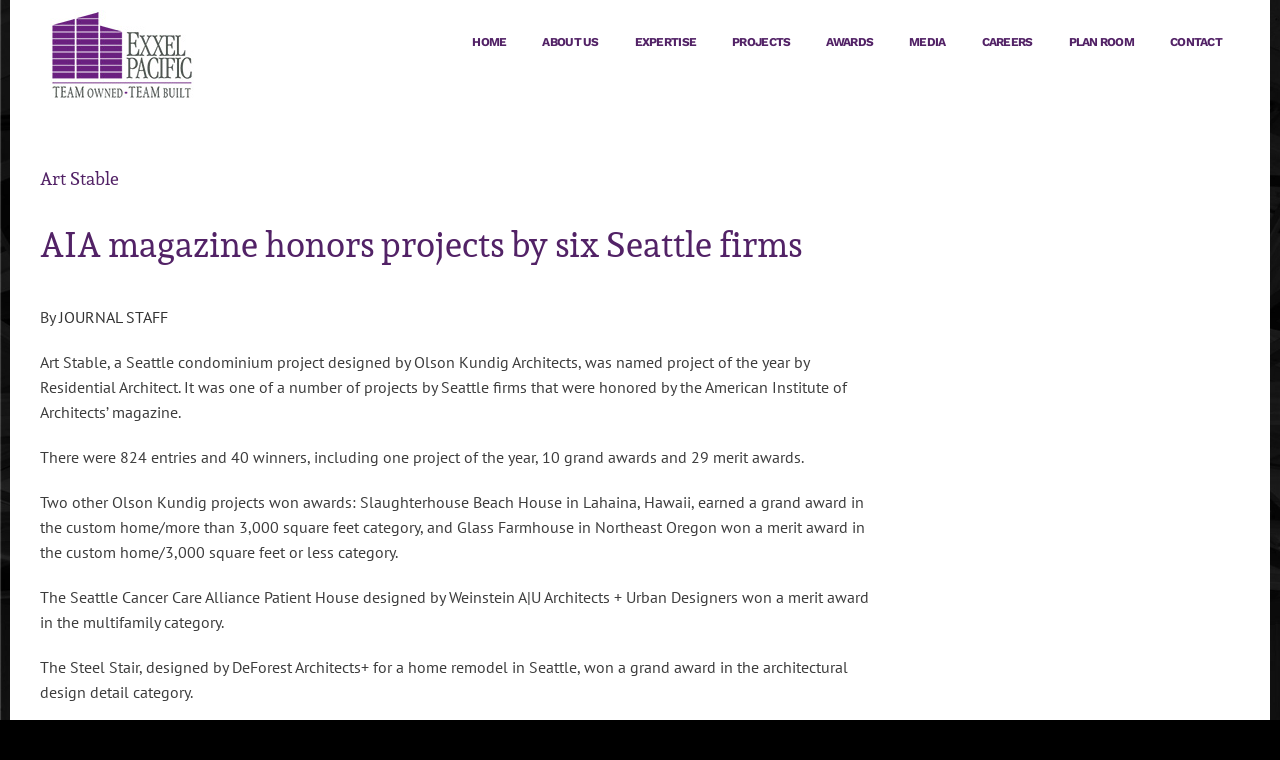

--- FILE ---
content_type: text/html; charset=UTF-8
request_url: https://www.exxelpacific.com/art-stable-4/
body_size: 32850
content:
<!DOCTYPE html>
<html class="avada-html-layout-boxed avada-html-header-position-top avada-html-has-bg-image" lang="en-US" prefix="og: http://ogp.me/ns# fb: http://ogp.me/ns/fb#">
<head>
	<meta http-equiv="X-UA-Compatible" content="IE=edge" />
	<meta http-equiv="Content-Type" content="text/html; charset=utf-8"/>
	<meta name="viewport" content="width=device-width, initial-scale=1" />
	<title>Art Stable &#8211; Exxel Pacific</title>
<link data-rocket-prefetch href="https://fonts.googleapis.com" rel="dns-prefetch">
<link data-rocket-preload as="style" href="https://fonts.googleapis.com/css?family=Open%20Sans%3A400%2C300%2C300italic%2C400italic%2C600%2C600italic%2C700&#038;display=swap" rel="preload">
<link href="https://fonts.googleapis.com/css?family=Open%20Sans%3A400%2C300%2C300italic%2C400italic%2C600%2C600italic%2C700&#038;display=swap" media="print" onload="this.media=&#039;all&#039;" rel="stylesheet">
<noscript data-wpr-hosted-gf-parameters=""><link rel="stylesheet" href="https://fonts.googleapis.com/css?family=Open%20Sans%3A400%2C300%2C300italic%2C400italic%2C600%2C600italic%2C700&#038;display=swap"></noscript><link rel="preload" data-rocket-preload as="image" href="https://www.exxelpacific.com/wp-content/uploads/2023/04/logo-.6-tall.jpg" imagesrcset="https://www.exxelpacific.com/wp-content/uploads/2023/04/logo-.6-tall.jpg 1x" imagesizes="" fetchpriority="high">
<meta name='robots' content='max-image-preview:large' />
<link rel='dns-prefetch' href='//fonts.googleapis.com' />
<link href='https://fonts.gstatic.com' crossorigin rel='preconnect' />
<link rel="alternate" type="application/rss+xml" title="Exxel Pacific &raquo; Feed" href="https://www.exxelpacific.com/feed/" />
<link rel="alternate" type="application/rss+xml" title="Exxel Pacific &raquo; Comments Feed" href="https://www.exxelpacific.com/comments/feed/" />
								<link rel="icon" href="https://www.exxelpacific.com/wp-content/uploads/2017/01/favicon.png" type="image/png" />
		
		
		
				<link rel="alternate" type="application/rss+xml" title="Exxel Pacific &raquo; Art Stable Comments Feed" href="https://www.exxelpacific.com/art-stable-4/feed/" />
<link rel="alternate" title="oEmbed (JSON)" type="application/json+oembed" href="https://www.exxelpacific.com/wp-json/oembed/1.0/embed?url=https%3A%2F%2Fwww.exxelpacific.com%2Fart-stable-4%2F" />
<link rel="alternate" title="oEmbed (XML)" type="text/xml+oembed" href="https://www.exxelpacific.com/wp-json/oembed/1.0/embed?url=https%3A%2F%2Fwww.exxelpacific.com%2Fart-stable-4%2F&#038;format=xml" />
					<meta name="description" content="AIA magazine honors projects by six Seattle firms
By JOURNAL STAFF

Art Stable, a Seattle condominium project designed by Olson Kundig Architects, was named project of the year by Residential Architect. It was one of a number of projects by Seattle firms that were honored by the American Institute of Architects&#039; magazine.

There were 824 entries and"/>
				
		<meta property="og:locale" content="en_US"/>
		<meta property="og:type" content="article"/>
		<meta property="og:site_name" content="Exxel Pacific"/>
		<meta property="og:title" content="  Art Stable"/>
				<meta property="og:description" content="AIA magazine honors projects by six Seattle firms
By JOURNAL STAFF

Art Stable, a Seattle condominium project designed by Olson Kundig Architects, was named project of the year by Residential Architect. It was one of a number of projects by Seattle firms that were honored by the American Institute of Architects&#039; magazine.

There were 824 entries and"/>
				<meta property="og:url" content="https://www.exxelpacific.com/art-stable-4/"/>
										<meta property="article:published_time" content="2017-05-16T22:39:36-08:00"/>
											<meta name="author" content="Shannon Larkin"/>
								<meta property="og:image" content="https://www.exxelpacific.com/wp-content/uploads/2023/04/logo-.6-tall.jpg"/>
		<meta property="og:image:width" content="145"/>
		<meta property="og:image:height" content="90"/>
		<meta property="og:image:type" content="image/jpeg"/>
				<style id='wp-img-auto-sizes-contain-inline-css' type='text/css'>
img:is([sizes=auto i],[sizes^="auto," i]){contain-intrinsic-size:3000px 1500px}
/*# sourceURL=wp-img-auto-sizes-contain-inline-css */
</style>
<style id='wp-emoji-styles-inline-css' type='text/css'>

	img.wp-smiley, img.emoji {
		display: inline !important;
		border: none !important;
		box-shadow: none !important;
		height: 1em !important;
		width: 1em !important;
		margin: 0 0.07em !important;
		vertical-align: -0.1em !important;
		background: none !important;
		padding: 0 !important;
	}
/*# sourceURL=wp-emoji-styles-inline-css */
</style>
<link rel='stylesheet' id='smart-grid-css' href='https://www.exxelpacific.com/wp-content/cache/background-css/1/www.exxelpacific.com/wp-content/plugins/smart-grid-gallery/includes/dist/sgg.min.css?ver=6.9&wpr_t=1769033265' type='text/css' media='all' />
<link rel='stylesheet' id='wpmdia-prettyphoto-style-css' href='https://www.exxelpacific.com/wp-content/cache/background-css/1/www.exxelpacific.com/wp-content/plugins/wp-media-manager/css/frontend/prettyPhoto.css?ver=1.0.4&wpr_t=1769033265' type='text/css' media='all' />
<link rel='stylesheet' id='wpmdia-bxslider-style-css' href='https://www.exxelpacific.com/wp-content/cache/background-css/1/www.exxelpacific.com/wp-content/plugins/wp-media-manager/css/frontend/jquery.bxslider.css?ver=1.0.4&wpr_t=1769033265' type='text/css' media='all' />

<link rel='stylesheet' id='wpmdia-custom-stylesheet-css' href='https://www.exxelpacific.com/wp-content/plugins/wp-media-manager/css/frontend/custom-inline-style.css?ver=1.0.4' type='text/css' media='all' />
<link rel='stylesheet' id='wpmdia-frontend-style-css' href='https://www.exxelpacific.com/wp-content/plugins/wp-media-manager/css/frontend/frontend.css?ver=1.0.4' type='text/css' media='all' />
<link rel='stylesheet' id='wpmdia-fontawesome-style-css' href='https://www.exxelpacific.com/wp-content/plugins/wp-media-manager/css//font-awesome/font-awesome.min.css?ver=1.0.4' type='text/css' media='all' />
<link rel='stylesheet' id='wpmmanager-icomoon-style-css' href='https://www.exxelpacific.com/wp-content/plugins/wp-media-manager/css/icomoon/icomoon.css?ver=1.0.4' type='text/css' media='all' />
<link rel='stylesheet' id='child-style-css' href='https://www.exxelpacific.com/wp-content/themes/Avada-Child-Theme/style.css?ver=6.9' type='text/css' media='all' />
<link rel='stylesheet' id='fusion-dynamic-css-css' href='https://www.exxelpacific.com/wp-content/cache/background-css/1/www.exxelpacific.com/wp-content/uploads/fusion-styles/e4a3930f33128680f0f16997edd43e65.min.css?ver=3.14.2&wpr_t=1769033265' type='text/css' media='all' />
<script type="text/javascript" src="https://www.exxelpacific.com/wp-includes/js/jquery/jquery.min.js?ver=3.7.1" id="jquery-core-js"></script>
<script type="text/javascript" src="https://www.exxelpacific.com/wp-includes/js/jquery/jquery-migrate.min.js?ver=3.4.1" id="jquery-migrate-js"></script>
<script type="text/javascript" src="//www.exxelpacific.com/wp-content/plugins/revslider/sr6/assets/js/rbtools.min.js?ver=6.7.39" async id="tp-tools-js"></script>
<script type="text/javascript" src="//www.exxelpacific.com/wp-content/plugins/revslider/sr6/assets/js/rs6.min.js?ver=6.7.39" async id="revmin-js"></script>
<script type="text/javascript" src="https://www.exxelpacific.com/wp-content/plugins/smart-grid-gallery/includes/dist/sgg.min.js?ver=6.9" id="smart-grid-js"></script>
<script type="text/javascript" src="https://www.exxelpacific.com/wp-content/plugins/wp-media-manager/js/frontend/imagesloaded.min.js?ver=1.0.4" id="wpmdia-imageloaded-script-js"></script>
<script type="text/javascript" src="https://www.exxelpacific.com/wp-content/plugins/wp-media-manager/js/frontend/jquery.fitvids.js?ver=1.0.4" id="wpmdia-bxslider-video-js"></script>
<script type="text/javascript" src="https://www.exxelpacific.com/wp-content/plugins/wp-media-manager/js/frontend/jquery.bxslider.js?ver=1.0.4" id="wpmdia-jquery-bxslider-js"></script>
<script type="text/javascript" src="https://www.exxelpacific.com/wp-content/plugins/wp-media-manager/js/frontend/pdf.js?ver=1.0.4" id="wpmdia-pdf-embed-script-js"></script>
<script type="text/javascript" src="https://www.exxelpacific.com/wp-content/plugins/wp-media-manager/js/frontend/pdf.worker.js?ver=1.0.4" id="wpmdia-pdf-worker-script-js"></script>
<link rel="https://api.w.org/" href="https://www.exxelpacific.com/wp-json/" /><link rel="alternate" title="JSON" type="application/json" href="https://www.exxelpacific.com/wp-json/wp/v2/posts/1054" /><link rel="EditURI" type="application/rsd+xml" title="RSD" href="https://www.exxelpacific.com/xmlrpc.php?rsd" />
<meta name="generator" content="WordPress 6.9" />
<link rel="canonical" href="https://www.exxelpacific.com/art-stable-4/" />
<link rel='shortlink' href='https://www.exxelpacific.com/?p=1054' />
<style type="text/css" id="css-fb-visibility">@media screen and (max-width: 640px){.fusion-no-small-visibility{display:none !important;}body .sm-text-align-center{text-align:center !important;}body .sm-text-align-left{text-align:left !important;}body .sm-text-align-right{text-align:right !important;}body .sm-flex-align-center{justify-content:center !important;}body .sm-flex-align-flex-start{justify-content:flex-start !important;}body .sm-flex-align-flex-end{justify-content:flex-end !important;}body .sm-mx-auto{margin-left:auto !important;margin-right:auto !important;}body .sm-ml-auto{margin-left:auto !important;}body .sm-mr-auto{margin-right:auto !important;}body .fusion-absolute-position-small{position:absolute;top:auto;width:100%;}.awb-sticky.awb-sticky-small{ position: sticky; top: var(--awb-sticky-offset,0); }}@media screen and (min-width: 641px) and (max-width: 1024px){.fusion-no-medium-visibility{display:none !important;}body .md-text-align-center{text-align:center !important;}body .md-text-align-left{text-align:left !important;}body .md-text-align-right{text-align:right !important;}body .md-flex-align-center{justify-content:center !important;}body .md-flex-align-flex-start{justify-content:flex-start !important;}body .md-flex-align-flex-end{justify-content:flex-end !important;}body .md-mx-auto{margin-left:auto !important;margin-right:auto !important;}body .md-ml-auto{margin-left:auto !important;}body .md-mr-auto{margin-right:auto !important;}body .fusion-absolute-position-medium{position:absolute;top:auto;width:100%;}.awb-sticky.awb-sticky-medium{ position: sticky; top: var(--awb-sticky-offset,0); }}@media screen and (min-width: 1025px){.fusion-no-large-visibility{display:none !important;}body .lg-text-align-center{text-align:center !important;}body .lg-text-align-left{text-align:left !important;}body .lg-text-align-right{text-align:right !important;}body .lg-flex-align-center{justify-content:center !important;}body .lg-flex-align-flex-start{justify-content:flex-start !important;}body .lg-flex-align-flex-end{justify-content:flex-end !important;}body .lg-mx-auto{margin-left:auto !important;margin-right:auto !important;}body .lg-ml-auto{margin-left:auto !important;}body .lg-mr-auto{margin-right:auto !important;}body .fusion-absolute-position-large{position:absolute;top:auto;width:100%;}.awb-sticky.awb-sticky-large{ position: sticky; top: var(--awb-sticky-offset,0); }}</style><meta name="generator" content="Powered by Slider Revolution 6.7.39 - responsive, Mobile-Friendly Slider Plugin for WordPress with comfortable drag and drop interface." />
<script>function setREVStartSize(e){
			//window.requestAnimationFrame(function() {
				window.RSIW = window.RSIW===undefined ? window.innerWidth : window.RSIW;
				window.RSIH = window.RSIH===undefined ? window.innerHeight : window.RSIH;
				try {
					var pw = document.getElementById(e.c).parentNode.offsetWidth,
						newh;
					pw = pw===0 || isNaN(pw) || (e.l=="fullwidth" || e.layout=="fullwidth") ? window.RSIW : pw;
					e.tabw = e.tabw===undefined ? 0 : parseInt(e.tabw);
					e.thumbw = e.thumbw===undefined ? 0 : parseInt(e.thumbw);
					e.tabh = e.tabh===undefined ? 0 : parseInt(e.tabh);
					e.thumbh = e.thumbh===undefined ? 0 : parseInt(e.thumbh);
					e.tabhide = e.tabhide===undefined ? 0 : parseInt(e.tabhide);
					e.thumbhide = e.thumbhide===undefined ? 0 : parseInt(e.thumbhide);
					e.mh = e.mh===undefined || e.mh=="" || e.mh==="auto" ? 0 : parseInt(e.mh,0);
					if(e.layout==="fullscreen" || e.l==="fullscreen")
						newh = Math.max(e.mh,window.RSIH);
					else{
						e.gw = Array.isArray(e.gw) ? e.gw : [e.gw];
						for (var i in e.rl) if (e.gw[i]===undefined || e.gw[i]===0) e.gw[i] = e.gw[i-1];
						e.gh = e.el===undefined || e.el==="" || (Array.isArray(e.el) && e.el.length==0)? e.gh : e.el;
						e.gh = Array.isArray(e.gh) ? e.gh : [e.gh];
						for (var i in e.rl) if (e.gh[i]===undefined || e.gh[i]===0) e.gh[i] = e.gh[i-1];
											
						var nl = new Array(e.rl.length),
							ix = 0,
							sl;
						e.tabw = e.tabhide>=pw ? 0 : e.tabw;
						e.thumbw = e.thumbhide>=pw ? 0 : e.thumbw;
						e.tabh = e.tabhide>=pw ? 0 : e.tabh;
						e.thumbh = e.thumbhide>=pw ? 0 : e.thumbh;
						for (var i in e.rl) nl[i] = e.rl[i]<window.RSIW ? 0 : e.rl[i];
						sl = nl[0];
						for (var i in nl) if (sl>nl[i] && nl[i]>0) { sl = nl[i]; ix=i;}
						var m = pw>(e.gw[ix]+e.tabw+e.thumbw) ? 1 : (pw-(e.tabw+e.thumbw)) / (e.gw[ix]);
						newh =  (e.gh[ix] * m) + (e.tabh + e.thumbh);
					}
					var el = document.getElementById(e.c);
					if (el!==null && el) el.style.height = newh+"px";
					el = document.getElementById(e.c+"_wrapper");
					if (el!==null && el) {
						el.style.height = newh+"px";
						el.style.display = "block";
					}
				} catch(e){
					console.log("Failure at Presize of Slider:" + e)
				}
			//});
		  };</script>
		<script type="text/javascript">
			var doc = document.documentElement;
			doc.setAttribute( 'data-useragent', navigator.userAgent );
		</script>
		<noscript><style id="rocket-lazyload-nojs-css">.rll-youtube-player, [data-lazy-src]{display:none !important;}</style></noscript>
	<style id='global-styles-inline-css' type='text/css'>
:root{--wp--preset--aspect-ratio--square: 1;--wp--preset--aspect-ratio--4-3: 4/3;--wp--preset--aspect-ratio--3-4: 3/4;--wp--preset--aspect-ratio--3-2: 3/2;--wp--preset--aspect-ratio--2-3: 2/3;--wp--preset--aspect-ratio--16-9: 16/9;--wp--preset--aspect-ratio--9-16: 9/16;--wp--preset--color--black: #000000;--wp--preset--color--cyan-bluish-gray: #abb8c3;--wp--preset--color--white: #ffffff;--wp--preset--color--pale-pink: #f78da7;--wp--preset--color--vivid-red: #cf2e2e;--wp--preset--color--luminous-vivid-orange: #ff6900;--wp--preset--color--luminous-vivid-amber: #fcb900;--wp--preset--color--light-green-cyan: #7bdcb5;--wp--preset--color--vivid-green-cyan: #00d084;--wp--preset--color--pale-cyan-blue: #8ed1fc;--wp--preset--color--vivid-cyan-blue: #0693e3;--wp--preset--color--vivid-purple: #9b51e0;--wp--preset--color--awb-color-1: rgba(255,255,255,1);--wp--preset--color--awb-color-2: rgba(246,246,246,1);--wp--preset--color--awb-color-3: rgba(235,234,234,1);--wp--preset--color--awb-color-4: rgba(224,222,222,1);--wp--preset--color--awb-color-5: rgba(160,206,78,1);--wp--preset--color--awb-color-6: rgba(116,116,116,1);--wp--preset--color--awb-color-7: rgba(51,51,51,1);--wp--preset--color--awb-color-8: rgba(82,34,102,1);--wp--preset--color--awb-color-custom-10: rgba(235,234,234,0.8);--wp--preset--color--awb-color-custom-11: rgba(54,56,57,1);--wp--preset--color--awb-color-custom-12: rgba(232,232,232,1);--wp--preset--color--awb-color-custom-13: rgba(190,189,189,1);--wp--preset--color--awb-color-custom-14: rgba(61,61,61,1);--wp--preset--color--awb-color-custom-15: rgba(0,0,0,1);--wp--preset--color--awb-color-custom-16: rgba(140,137,137,1);--wp--preset--color--awb-color-custom-17: rgba(221,221,221,1);--wp--preset--color--awb-color-custom-18: rgba(191,191,191,1);--wp--preset--gradient--vivid-cyan-blue-to-vivid-purple: linear-gradient(135deg,rgb(6,147,227) 0%,rgb(155,81,224) 100%);--wp--preset--gradient--light-green-cyan-to-vivid-green-cyan: linear-gradient(135deg,rgb(122,220,180) 0%,rgb(0,208,130) 100%);--wp--preset--gradient--luminous-vivid-amber-to-luminous-vivid-orange: linear-gradient(135deg,rgb(252,185,0) 0%,rgb(255,105,0) 100%);--wp--preset--gradient--luminous-vivid-orange-to-vivid-red: linear-gradient(135deg,rgb(255,105,0) 0%,rgb(207,46,46) 100%);--wp--preset--gradient--very-light-gray-to-cyan-bluish-gray: linear-gradient(135deg,rgb(238,238,238) 0%,rgb(169,184,195) 100%);--wp--preset--gradient--cool-to-warm-spectrum: linear-gradient(135deg,rgb(74,234,220) 0%,rgb(151,120,209) 20%,rgb(207,42,186) 40%,rgb(238,44,130) 60%,rgb(251,105,98) 80%,rgb(254,248,76) 100%);--wp--preset--gradient--blush-light-purple: linear-gradient(135deg,rgb(255,206,236) 0%,rgb(152,150,240) 100%);--wp--preset--gradient--blush-bordeaux: linear-gradient(135deg,rgb(254,205,165) 0%,rgb(254,45,45) 50%,rgb(107,0,62) 100%);--wp--preset--gradient--luminous-dusk: linear-gradient(135deg,rgb(255,203,112) 0%,rgb(199,81,192) 50%,rgb(65,88,208) 100%);--wp--preset--gradient--pale-ocean: linear-gradient(135deg,rgb(255,245,203) 0%,rgb(182,227,212) 50%,rgb(51,167,181) 100%);--wp--preset--gradient--electric-grass: linear-gradient(135deg,rgb(202,248,128) 0%,rgb(113,206,126) 100%);--wp--preset--gradient--midnight: linear-gradient(135deg,rgb(2,3,129) 0%,rgb(40,116,252) 100%);--wp--preset--font-size--small: 12px;--wp--preset--font-size--medium: 20px;--wp--preset--font-size--large: 24px;--wp--preset--font-size--x-large: 42px;--wp--preset--font-size--normal: 16px;--wp--preset--font-size--xlarge: 32px;--wp--preset--font-size--huge: 48px;--wp--preset--spacing--20: 0.44rem;--wp--preset--spacing--30: 0.67rem;--wp--preset--spacing--40: 1rem;--wp--preset--spacing--50: 1.5rem;--wp--preset--spacing--60: 2.25rem;--wp--preset--spacing--70: 3.38rem;--wp--preset--spacing--80: 5.06rem;--wp--preset--shadow--natural: 6px 6px 9px rgba(0, 0, 0, 0.2);--wp--preset--shadow--deep: 12px 12px 50px rgba(0, 0, 0, 0.4);--wp--preset--shadow--sharp: 6px 6px 0px rgba(0, 0, 0, 0.2);--wp--preset--shadow--outlined: 6px 6px 0px -3px rgb(255, 255, 255), 6px 6px rgb(0, 0, 0);--wp--preset--shadow--crisp: 6px 6px 0px rgb(0, 0, 0);}:where(.is-layout-flex){gap: 0.5em;}:where(.is-layout-grid){gap: 0.5em;}body .is-layout-flex{display: flex;}.is-layout-flex{flex-wrap: wrap;align-items: center;}.is-layout-flex > :is(*, div){margin: 0;}body .is-layout-grid{display: grid;}.is-layout-grid > :is(*, div){margin: 0;}:where(.wp-block-columns.is-layout-flex){gap: 2em;}:where(.wp-block-columns.is-layout-grid){gap: 2em;}:where(.wp-block-post-template.is-layout-flex){gap: 1.25em;}:where(.wp-block-post-template.is-layout-grid){gap: 1.25em;}.has-black-color{color: var(--wp--preset--color--black) !important;}.has-cyan-bluish-gray-color{color: var(--wp--preset--color--cyan-bluish-gray) !important;}.has-white-color{color: var(--wp--preset--color--white) !important;}.has-pale-pink-color{color: var(--wp--preset--color--pale-pink) !important;}.has-vivid-red-color{color: var(--wp--preset--color--vivid-red) !important;}.has-luminous-vivid-orange-color{color: var(--wp--preset--color--luminous-vivid-orange) !important;}.has-luminous-vivid-amber-color{color: var(--wp--preset--color--luminous-vivid-amber) !important;}.has-light-green-cyan-color{color: var(--wp--preset--color--light-green-cyan) !important;}.has-vivid-green-cyan-color{color: var(--wp--preset--color--vivid-green-cyan) !important;}.has-pale-cyan-blue-color{color: var(--wp--preset--color--pale-cyan-blue) !important;}.has-vivid-cyan-blue-color{color: var(--wp--preset--color--vivid-cyan-blue) !important;}.has-vivid-purple-color{color: var(--wp--preset--color--vivid-purple) !important;}.has-black-background-color{background-color: var(--wp--preset--color--black) !important;}.has-cyan-bluish-gray-background-color{background-color: var(--wp--preset--color--cyan-bluish-gray) !important;}.has-white-background-color{background-color: var(--wp--preset--color--white) !important;}.has-pale-pink-background-color{background-color: var(--wp--preset--color--pale-pink) !important;}.has-vivid-red-background-color{background-color: var(--wp--preset--color--vivid-red) !important;}.has-luminous-vivid-orange-background-color{background-color: var(--wp--preset--color--luminous-vivid-orange) !important;}.has-luminous-vivid-amber-background-color{background-color: var(--wp--preset--color--luminous-vivid-amber) !important;}.has-light-green-cyan-background-color{background-color: var(--wp--preset--color--light-green-cyan) !important;}.has-vivid-green-cyan-background-color{background-color: var(--wp--preset--color--vivid-green-cyan) !important;}.has-pale-cyan-blue-background-color{background-color: var(--wp--preset--color--pale-cyan-blue) !important;}.has-vivid-cyan-blue-background-color{background-color: var(--wp--preset--color--vivid-cyan-blue) !important;}.has-vivid-purple-background-color{background-color: var(--wp--preset--color--vivid-purple) !important;}.has-black-border-color{border-color: var(--wp--preset--color--black) !important;}.has-cyan-bluish-gray-border-color{border-color: var(--wp--preset--color--cyan-bluish-gray) !important;}.has-white-border-color{border-color: var(--wp--preset--color--white) !important;}.has-pale-pink-border-color{border-color: var(--wp--preset--color--pale-pink) !important;}.has-vivid-red-border-color{border-color: var(--wp--preset--color--vivid-red) !important;}.has-luminous-vivid-orange-border-color{border-color: var(--wp--preset--color--luminous-vivid-orange) !important;}.has-luminous-vivid-amber-border-color{border-color: var(--wp--preset--color--luminous-vivid-amber) !important;}.has-light-green-cyan-border-color{border-color: var(--wp--preset--color--light-green-cyan) !important;}.has-vivid-green-cyan-border-color{border-color: var(--wp--preset--color--vivid-green-cyan) !important;}.has-pale-cyan-blue-border-color{border-color: var(--wp--preset--color--pale-cyan-blue) !important;}.has-vivid-cyan-blue-border-color{border-color: var(--wp--preset--color--vivid-cyan-blue) !important;}.has-vivid-purple-border-color{border-color: var(--wp--preset--color--vivid-purple) !important;}.has-vivid-cyan-blue-to-vivid-purple-gradient-background{background: var(--wp--preset--gradient--vivid-cyan-blue-to-vivid-purple) !important;}.has-light-green-cyan-to-vivid-green-cyan-gradient-background{background: var(--wp--preset--gradient--light-green-cyan-to-vivid-green-cyan) !important;}.has-luminous-vivid-amber-to-luminous-vivid-orange-gradient-background{background: var(--wp--preset--gradient--luminous-vivid-amber-to-luminous-vivid-orange) !important;}.has-luminous-vivid-orange-to-vivid-red-gradient-background{background: var(--wp--preset--gradient--luminous-vivid-orange-to-vivid-red) !important;}.has-very-light-gray-to-cyan-bluish-gray-gradient-background{background: var(--wp--preset--gradient--very-light-gray-to-cyan-bluish-gray) !important;}.has-cool-to-warm-spectrum-gradient-background{background: var(--wp--preset--gradient--cool-to-warm-spectrum) !important;}.has-blush-light-purple-gradient-background{background: var(--wp--preset--gradient--blush-light-purple) !important;}.has-blush-bordeaux-gradient-background{background: var(--wp--preset--gradient--blush-bordeaux) !important;}.has-luminous-dusk-gradient-background{background: var(--wp--preset--gradient--luminous-dusk) !important;}.has-pale-ocean-gradient-background{background: var(--wp--preset--gradient--pale-ocean) !important;}.has-electric-grass-gradient-background{background: var(--wp--preset--gradient--electric-grass) !important;}.has-midnight-gradient-background{background: var(--wp--preset--gradient--midnight) !important;}.has-small-font-size{font-size: var(--wp--preset--font-size--small) !important;}.has-medium-font-size{font-size: var(--wp--preset--font-size--medium) !important;}.has-large-font-size{font-size: var(--wp--preset--font-size--large) !important;}.has-x-large-font-size{font-size: var(--wp--preset--font-size--x-large) !important;}
/*# sourceURL=global-styles-inline-css */
</style>
<style id='wp-block-library-inline-css' type='text/css'>
:root{--wp-block-synced-color:#7a00df;--wp-block-synced-color--rgb:122,0,223;--wp-bound-block-color:var(--wp-block-synced-color);--wp-editor-canvas-background:#ddd;--wp-admin-theme-color:#007cba;--wp-admin-theme-color--rgb:0,124,186;--wp-admin-theme-color-darker-10:#006ba1;--wp-admin-theme-color-darker-10--rgb:0,107,160.5;--wp-admin-theme-color-darker-20:#005a87;--wp-admin-theme-color-darker-20--rgb:0,90,135;--wp-admin-border-width-focus:2px}@media (min-resolution:192dpi){:root{--wp-admin-border-width-focus:1.5px}}.wp-element-button{cursor:pointer}:root .has-very-light-gray-background-color{background-color:#eee}:root .has-very-dark-gray-background-color{background-color:#313131}:root .has-very-light-gray-color{color:#eee}:root .has-very-dark-gray-color{color:#313131}:root .has-vivid-green-cyan-to-vivid-cyan-blue-gradient-background{background:linear-gradient(135deg,#00d084,#0693e3)}:root .has-purple-crush-gradient-background{background:linear-gradient(135deg,#34e2e4,#4721fb 50%,#ab1dfe)}:root .has-hazy-dawn-gradient-background{background:linear-gradient(135deg,#faaca8,#dad0ec)}:root .has-subdued-olive-gradient-background{background:linear-gradient(135deg,#fafae1,#67a671)}:root .has-atomic-cream-gradient-background{background:linear-gradient(135deg,#fdd79a,#004a59)}:root .has-nightshade-gradient-background{background:linear-gradient(135deg,#330968,#31cdcf)}:root .has-midnight-gradient-background{background:linear-gradient(135deg,#020381,#2874fc)}:root{--wp--preset--font-size--normal:16px;--wp--preset--font-size--huge:42px}.has-regular-font-size{font-size:1em}.has-larger-font-size{font-size:2.625em}.has-normal-font-size{font-size:var(--wp--preset--font-size--normal)}.has-huge-font-size{font-size:var(--wp--preset--font-size--huge)}.has-text-align-center{text-align:center}.has-text-align-left{text-align:left}.has-text-align-right{text-align:right}.has-fit-text{white-space:nowrap!important}#end-resizable-editor-section{display:none}.aligncenter{clear:both}.items-justified-left{justify-content:flex-start}.items-justified-center{justify-content:center}.items-justified-right{justify-content:flex-end}.items-justified-space-between{justify-content:space-between}.screen-reader-text{border:0;clip-path:inset(50%);height:1px;margin:-1px;overflow:hidden;padding:0;position:absolute;width:1px;word-wrap:normal!important}.screen-reader-text:focus{background-color:#ddd;clip-path:none;color:#444;display:block;font-size:1em;height:auto;left:5px;line-height:normal;padding:15px 23px 14px;text-decoration:none;top:5px;width:auto;z-index:100000}html :where(.has-border-color){border-style:solid}html :where([style*=border-top-color]){border-top-style:solid}html :where([style*=border-right-color]){border-right-style:solid}html :where([style*=border-bottom-color]){border-bottom-style:solid}html :where([style*=border-left-color]){border-left-style:solid}html :where([style*=border-width]){border-style:solid}html :where([style*=border-top-width]){border-top-style:solid}html :where([style*=border-right-width]){border-right-style:solid}html :where([style*=border-bottom-width]){border-bottom-style:solid}html :where([style*=border-left-width]){border-left-style:solid}html :where(img[class*=wp-image-]){height:auto;max-width:100%}:where(figure){margin:0 0 1em}html :where(.is-position-sticky){--wp-admin--admin-bar--position-offset:var(--wp-admin--admin-bar--height,0px)}@media screen and (max-width:600px){html :where(.is-position-sticky){--wp-admin--admin-bar--position-offset:0px}}
/*wp_block_styles_on_demand_placeholder:6971beb1000d6*/
/*# sourceURL=wp-block-library-inline-css */
</style>
<style id='wp-block-library-theme-inline-css' type='text/css'>
.wp-block-audio :where(figcaption){color:#555;font-size:13px;text-align:center}.is-dark-theme .wp-block-audio :where(figcaption){color:#ffffffa6}.wp-block-audio{margin:0 0 1em}.wp-block-code{border:1px solid #ccc;border-radius:4px;font-family:Menlo,Consolas,monaco,monospace;padding:.8em 1em}.wp-block-embed :where(figcaption){color:#555;font-size:13px;text-align:center}.is-dark-theme .wp-block-embed :where(figcaption){color:#ffffffa6}.wp-block-embed{margin:0 0 1em}.blocks-gallery-caption{color:#555;font-size:13px;text-align:center}.is-dark-theme .blocks-gallery-caption{color:#ffffffa6}:root :where(.wp-block-image figcaption){color:#555;font-size:13px;text-align:center}.is-dark-theme :root :where(.wp-block-image figcaption){color:#ffffffa6}.wp-block-image{margin:0 0 1em}.wp-block-pullquote{border-bottom:4px solid;border-top:4px solid;color:currentColor;margin-bottom:1.75em}.wp-block-pullquote :where(cite),.wp-block-pullquote :where(footer),.wp-block-pullquote__citation{color:currentColor;font-size:.8125em;font-style:normal;text-transform:uppercase}.wp-block-quote{border-left:.25em solid;margin:0 0 1.75em;padding-left:1em}.wp-block-quote cite,.wp-block-quote footer{color:currentColor;font-size:.8125em;font-style:normal;position:relative}.wp-block-quote:where(.has-text-align-right){border-left:none;border-right:.25em solid;padding-left:0;padding-right:1em}.wp-block-quote:where(.has-text-align-center){border:none;padding-left:0}.wp-block-quote.is-large,.wp-block-quote.is-style-large,.wp-block-quote:where(.is-style-plain){border:none}.wp-block-search .wp-block-search__label{font-weight:700}.wp-block-search__button{border:1px solid #ccc;padding:.375em .625em}:where(.wp-block-group.has-background){padding:1.25em 2.375em}.wp-block-separator.has-css-opacity{opacity:.4}.wp-block-separator{border:none;border-bottom:2px solid;margin-left:auto;margin-right:auto}.wp-block-separator.has-alpha-channel-opacity{opacity:1}.wp-block-separator:not(.is-style-wide):not(.is-style-dots){width:100px}.wp-block-separator.has-background:not(.is-style-dots){border-bottom:none;height:1px}.wp-block-separator.has-background:not(.is-style-wide):not(.is-style-dots){height:2px}.wp-block-table{margin:0 0 1em}.wp-block-table td,.wp-block-table th{word-break:normal}.wp-block-table :where(figcaption){color:#555;font-size:13px;text-align:center}.is-dark-theme .wp-block-table :where(figcaption){color:#ffffffa6}.wp-block-video :where(figcaption){color:#555;font-size:13px;text-align:center}.is-dark-theme .wp-block-video :where(figcaption){color:#ffffffa6}.wp-block-video{margin:0 0 1em}:root :where(.wp-block-template-part.has-background){margin-bottom:0;margin-top:0;padding:1.25em 2.375em}
/*# sourceURL=/wp-includes/css/dist/block-library/theme.min.css */
</style>
<style id='classic-theme-styles-inline-css' type='text/css'>
/*! This file is auto-generated */
.wp-block-button__link{color:#fff;background-color:#32373c;border-radius:9999px;box-shadow:none;text-decoration:none;padding:calc(.667em + 2px) calc(1.333em + 2px);font-size:1.125em}.wp-block-file__button{background:#32373c;color:#fff;text-decoration:none}
/*# sourceURL=/wp-includes/css/classic-themes.min.css */
</style>
<link rel='stylesheet' id='rs-plugin-settings-css' href='https://www.exxelpacific.com/wp-content/cache/background-css/1/www.exxelpacific.com/wp-content/plugins/revslider/sr6/assets/css/rs6.css?ver=6.7.39&wpr_t=1769033265' type='text/css' media='all' />
<style id='rs-plugin-settings-inline-css' type='text/css'>
#rs-demo-id {}
/*# sourceURL=rs-plugin-settings-inline-css */
</style>
<style id="wpr-lazyload-bg-container"></style><style id="wpr-lazyload-bg-exclusion"></style>
<noscript>
<style id="wpr-lazyload-bg-nostyle">#swipebox-slider .slide{--wpr-bg-e8ddf6e6-8460-4bae-8086-35395b143bcf: url('https://www.exxelpacific.com/wp-content/plugins/smart-grid-gallery/includes/img/loader.gif');}.pswp__button,.pswp__button--arrow--left:before,.pswp__button--arrow--right:before{--wpr-bg-98e90756-2e7f-45f3-9f32-4412b1b54c92: url('https://www.exxelpacific.com/wp-content/plugins/smart-grid-gallery/includes/dist/default-skin.png');}.pswp__preloader--active .pswp__preloader__icn{--wpr-bg-8b9ad1f8-9fe8-44ab-9336-b1ce14184b95: url('https://www.exxelpacific.com/wp-content/plugins/smart-grid-gallery/includes/dist/preloader.gif');}#swipebox-action #swipebox-close,#swipebox-action #swipebox-next,#swipebox-action #swipebox-prev{--wpr-bg-960c5e9d-a889-4275-8b27-579f95d51622: url('https://www.exxelpacific.com/wp-content/plugins/smart-grid-gallery/includes/img/icons.png');}.pswp--svg .pswp__button,.pswp--svg .pswp__button--arrow--left:before,.pswp--svg .pswp__button--arrow--right:before{--wpr-bg-a6fa80f4-d229-4866-8fd7-18cc24d048cd: url('https://www.exxelpacific.com/wp-content/plugins/smart-grid-gallery/includes/dist/default-skin.svg');}div.pp_default .pp_top .pp_left{--wpr-bg-76ea9ccc-10ca-4956-8e83-8f41d49edfe3: url('https://www.exxelpacific.com/wp-content/plugins/wp-media-manager/images/prettyPhoto/default/sprite.png');}div.pp_default .pp_top .pp_middle{--wpr-bg-105fafd6-5ca9-40b0-bcf4-ac5929ae6160: url('https://www.exxelpacific.com/wp-content/plugins/wp-media-manager/images/prettyPhoto/default/sprite_x.png');}div.pp_default .pp_top .pp_right{--wpr-bg-f18952f8-62d5-4963-9026-5d1b93fbbac9: url('https://www.exxelpacific.com/wp-content/plugins/wp-media-manager/images/prettyPhoto/default/sprite.png');}div.pp_default .pp_content_container .pp_left{--wpr-bg-a469ae5a-c01c-4009-ad78-2443472e69aa: url('https://www.exxelpacific.com/wp-content/plugins/wp-media-manager/images/prettyPhoto/default/sprite_y.png');}div.pp_default .pp_content_container .pp_right{--wpr-bg-87ecfb50-ab01-4bea-a274-c6cf2de56776: url('https://www.exxelpacific.com/wp-content/plugins/wp-media-manager/images/prettyPhoto/default/sprite_y.png');}div.pp_default .pp_next:hover{--wpr-bg-84f10cc4-c9f4-4b5e-89e6-dbb6153ba44d: url('https://www.exxelpacific.com/wp-content/plugins/wp-media-manager/images/prettyPhoto/default/sprite_next.png');}div.pp_default .pp_previous:hover{--wpr-bg-c125a9bb-a901-4d85-97d5-e2f726553a01: url('https://www.exxelpacific.com/wp-content/plugins/wp-media-manager/images/prettyPhoto/default/sprite_prev.png');}div.pp_default .pp_expand{--wpr-bg-e39daddf-c757-49ae-b34d-01b7221cd03f: url('https://www.exxelpacific.com/wp-content/plugins/wp-media-manager/images/prettyPhoto/default/sprite.png');}div.pp_default .pp_expand:hover{--wpr-bg-b3dd0faa-c03c-4c17-a555-cf543ef87f79: url('https://www.exxelpacific.com/wp-content/plugins/wp-media-manager/images/prettyPhoto/default/sprite.png');}div.pp_default .pp_contract{--wpr-bg-dd407290-4ccc-49cc-9511-4919e6d6dbfe: url('https://www.exxelpacific.com/wp-content/plugins/wp-media-manager/images/prettyPhoto/default/sprite.png');}div.pp_default .pp_contract:hover{--wpr-bg-de886e58-ec2d-41fd-99b2-9f04846cf560: url('https://www.exxelpacific.com/wp-content/plugins/wp-media-manager/images/prettyPhoto/default/sprite.png');}div.pp_default .pp_close{--wpr-bg-6ce4b2b8-a067-4666-aa36-88e16dd60227: url('https://www.exxelpacific.com/wp-content/plugins/wp-media-manager/images/prettyPhoto/default/sprite.png');}div.pp_default .pp_gallery ul li a{--wpr-bg-3c79ff1f-e430-4439-a8c2-8f1ae662e4ae: url('https://www.exxelpacific.com/wp-content/plugins/wp-media-manager/images/prettyPhoto/default/default_thumb.png');}div.pp_default .pp_nav .pp_pause{--wpr-bg-154b3941-a3d9-4121-bf09-8b4843837823: url('https://www.exxelpacific.com/wp-content/plugins/wp-media-manager/images/prettyPhoto/default/sprite.png');}div.pp_default a.pp_arrow_next{--wpr-bg-8e7a92ec-1ef6-4916-b1fb-94567a7aa398: url('https://www.exxelpacific.com/wp-content/plugins/wp-media-manager/images/prettyPhoto/default/sprite.png');}div.pp_default .pp_bottom .pp_left{--wpr-bg-6b59a686-c8c8-43e8-b77e-e20678afea18: url('https://www.exxelpacific.com/wp-content/plugins/wp-media-manager/images/prettyPhoto/default/sprite.png');}div.pp_default .pp_bottom .pp_middle{--wpr-bg-9f921cc9-5e85-4cc7-be4a-4a498f7d04fd: url('https://www.exxelpacific.com/wp-content/plugins/wp-media-manager/images/prettyPhoto/default/sprite_x.png');}div.pp_default .pp_bottom .pp_right{--wpr-bg-2c2b2d22-f3fc-4c2f-9422-7d4922912578: url('https://www.exxelpacific.com/wp-content/plugins/wp-media-manager/images/prettyPhoto/default/sprite.png');}div.pp_default .pp_loaderIcon{--wpr-bg-3f87fd07-0e9a-472a-bf7d-daaf403cc8fc: url('https://www.exxelpacific.com/wp-content/plugins/wp-media-manager/images/prettyPhoto/default/loader.gif');}div.light_rounded .pp_top .pp_left{--wpr-bg-5c02b8de-ea14-4547-9117-ae1393394034: url('https://www.exxelpacific.com/wp-content/plugins/wp-media-manager/images/prettyPhoto/light_rounded/sprite.png');}div.light_rounded .pp_top .pp_right{--wpr-bg-d303712c-f4a5-4ebf-9a0d-3ac4e6861fb1: url('https://www.exxelpacific.com/wp-content/plugins/wp-media-manager/images/prettyPhoto/light_rounded/sprite.png');}div.light_rounded .pp_next:hover{--wpr-bg-fcfec2c6-6443-4f5b-a7d6-0f9f1aaeb00a: url('https://www.exxelpacific.com/wp-content/plugins/wp-media-manager/images/prettyPhoto/light_rounded/btnNext.png');}div.light_rounded .pp_previous:hover{--wpr-bg-d5b0d74d-7876-4fac-b58f-44de71c0d727: url('https://www.exxelpacific.com/wp-content/plugins/wp-media-manager/images/prettyPhoto/light_rounded/btnPrevious.png');}div.light_rounded .pp_expand{--wpr-bg-e4183910-b8b5-4072-8873-f4d658344abc: url('https://www.exxelpacific.com/wp-content/plugins/wp-media-manager/images/prettyPhoto/light_rounded/sprite.png');}div.light_rounded .pp_expand:hover{--wpr-bg-64946951-697c-4688-b3c4-2f3772eafde9: url('https://www.exxelpacific.com/wp-content/plugins/wp-media-manager/images/prettyPhoto/light_rounded/sprite.png');}div.light_rounded .pp_contract{--wpr-bg-e42dd4bd-586b-40f2-8123-4e0ea3833ec2: url('https://www.exxelpacific.com/wp-content/plugins/wp-media-manager/images/prettyPhoto/light_rounded/sprite.png');}div.light_rounded .pp_contract:hover{--wpr-bg-bae7a6c5-e391-43f8-ab22-47ee1c77f78a: url('https://www.exxelpacific.com/wp-content/plugins/wp-media-manager/images/prettyPhoto/light_rounded/sprite.png');}div.light_rounded .pp_close{--wpr-bg-550ceb1c-2bf7-4a0d-91ed-efe17b4766ae: url('https://www.exxelpacific.com/wp-content/plugins/wp-media-manager/images/prettyPhoto/light_rounded/sprite.png');}div.light_rounded .pp_nav .pp_play{--wpr-bg-48abdaff-3458-4a78-be88-4fc30616727b: url('https://www.exxelpacific.com/wp-content/plugins/wp-media-manager/images/prettyPhoto/light_rounded/sprite.png');}div.light_rounded .pp_nav .pp_pause{--wpr-bg-0130c063-10c5-4fbd-85ed-876bdda19d09: url('https://www.exxelpacific.com/wp-content/plugins/wp-media-manager/images/prettyPhoto/light_rounded/sprite.png');}div.light_rounded .pp_arrow_previous{--wpr-bg-226c7df6-266a-4e3c-9d2d-8771a252511b: url('https://www.exxelpacific.com/wp-content/plugins/wp-media-manager/images/prettyPhoto/light_rounded/sprite.png');}div.light_rounded .pp_arrow_next{--wpr-bg-58bb4013-d412-4bc5-a43f-b6b4a0a1d909: url('https://www.exxelpacific.com/wp-content/plugins/wp-media-manager/images/prettyPhoto/light_rounded/sprite.png');}div.light_rounded .pp_bottom .pp_left{--wpr-bg-06684747-70ce-4b80-908c-d3f35c7124fd: url('https://www.exxelpacific.com/wp-content/plugins/wp-media-manager/images/prettyPhoto/light_rounded/sprite.png');}div.light_rounded .pp_bottom .pp_right{--wpr-bg-ba131000-bdf3-4241-9b61-e85f5ba23427: url('https://www.exxelpacific.com/wp-content/plugins/wp-media-manager/images/prettyPhoto/light_rounded/sprite.png');}div.light_rounded .pp_loaderIcon{--wpr-bg-bd0faa7e-9dda-46ac-bed5-79a6a4019541: url('https://www.exxelpacific.com/wp-content/plugins/wp-media-manager/images/prettyPhoto/light_rounded/loader.gif');}div.dark_rounded .pp_top .pp_left{--wpr-bg-3c969787-74e7-441f-b57f-13fd60626b70: url('https://www.exxelpacific.com/wp-content/plugins/wp-media-manager/images/prettyPhoto/dark_rounded/sprite.png');}div.dark_rounded .pp_top .pp_middle{--wpr-bg-16423741-eed0-4c55-8234-fa3b541efa61: url('https://www.exxelpacific.com/wp-content/plugins/wp-media-manager/images/prettyPhoto/dark_rounded/contentPattern.png');}div.dark_rounded .pp_top .pp_right{--wpr-bg-37fab9ed-f813-4622-9bc9-24ab2ea0ab5b: url('https://www.exxelpacific.com/wp-content/plugins/wp-media-manager/images/prettyPhoto/dark_rounded/sprite.png');}div.dark_rounded .pp_content_container .pp_left{--wpr-bg-0af9e100-f797-4733-b6e5-d504fdaf2824: url('https://www.exxelpacific.com/wp-content/plugins/wp-media-manager/images/prettyPhoto/dark_rounded/contentPattern.png');}div.dark_rounded .pp_content_container .pp_right{--wpr-bg-e74a4bac-3354-4ed8-bac3-72eeda9ea4c9: url('https://www.exxelpacific.com/wp-content/plugins/wp-media-manager/images/prettyPhoto/dark_rounded/contentPattern.png');}div.dark_rounded .pp_content{--wpr-bg-9029e44c-ed0b-45c9-80ec-ed372a9f92da: url('https://www.exxelpacific.com/wp-content/plugins/wp-media-manager/images/prettyPhoto/dark_rounded/contentPattern.png');}div.dark_rounded .pp_next:hover{--wpr-bg-c08a8dba-6f65-4b40-80ba-f5192f2e2a01: url('https://www.exxelpacific.com/wp-content/plugins/wp-media-manager/images/prettyPhoto/dark_rounded/btnNext.png');}div.dark_rounded .pp_previous:hover{--wpr-bg-8b6a8071-cd25-425d-b319-18844346320e: url('https://www.exxelpacific.com/wp-content/plugins/wp-media-manager/images/prettyPhoto/dark_rounded/btnPrevious.png');}div.dark_rounded .pp_expand{--wpr-bg-c5202622-ef70-430a-bac3-69d4035160b3: url('https://www.exxelpacific.com/wp-content/plugins/wp-media-manager/images/prettyPhoto/dark_rounded/sprite.png');}div.dark_rounded .pp_expand:hover{--wpr-bg-4055b496-ddd0-46c8-a2db-4fd5e6c447dd: url('https://www.exxelpacific.com/wp-content/plugins/wp-media-manager/images/prettyPhoto/dark_rounded/sprite.png');}div.dark_rounded .pp_contract{--wpr-bg-687d115d-8149-4791-a49b-0406ec287813: url('https://www.exxelpacific.com/wp-content/plugins/wp-media-manager/images/prettyPhoto/dark_rounded/sprite.png');}div.dark_rounded .pp_contract:hover{--wpr-bg-8c97d0f4-f8db-41ae-9be9-a48cdc116b42: url('https://www.exxelpacific.com/wp-content/plugins/wp-media-manager/images/prettyPhoto/dark_rounded/sprite.png');}div.dark_rounded .pp_close{--wpr-bg-76ab765b-5b65-4d60-b344-f90b738d63d0: url('https://www.exxelpacific.com/wp-content/plugins/wp-media-manager/images/prettyPhoto/dark_rounded/sprite.png');}div.dark_rounded .pp_nav .pp_play{--wpr-bg-3b4d69d2-716a-4764-a38f-b6b597375a06: url('https://www.exxelpacific.com/wp-content/plugins/wp-media-manager/images/prettyPhoto/dark_rounded/sprite.png');}div.dark_rounded .pp_nav .pp_pause{--wpr-bg-42615c12-ad4a-4472-a06e-33ebfd3db1b7: url('https://www.exxelpacific.com/wp-content/plugins/wp-media-manager/images/prettyPhoto/dark_rounded/sprite.png');}div.dark_rounded .pp_arrow_previous{--wpr-bg-b48991f5-d9ae-4545-adcb-417e9c323eaf: url('https://www.exxelpacific.com/wp-content/plugins/wp-media-manager/images/prettyPhoto/dark_rounded/sprite.png');}div.dark_rounded .pp_arrow_next{--wpr-bg-71f59fdc-fbcc-44a7-afe2-9d2004379c2c: url('https://www.exxelpacific.com/wp-content/plugins/wp-media-manager/images/prettyPhoto/dark_rounded/sprite.png');}div.dark_rounded .pp_bottom .pp_left{--wpr-bg-ff08cb46-8726-4231-bfed-f406c0581512: url('https://www.exxelpacific.com/wp-content/plugins/wp-media-manager/images/prettyPhoto/dark_rounded/sprite.png');}div.dark_rounded .pp_bottom .pp_middle{--wpr-bg-f891d9f4-56c4-443b-9757-cfa000fcd7c9: url('https://www.exxelpacific.com/wp-content/plugins/wp-media-manager/images/prettyPhoto/dark_rounded/contentPattern.png');}div.dark_rounded .pp_bottom .pp_right{--wpr-bg-3c8b8b55-a561-4b2c-ac01-0adafe665491: url('https://www.exxelpacific.com/wp-content/plugins/wp-media-manager/images/prettyPhoto/dark_rounded/sprite.png');}div.dark_rounded .pp_loaderIcon{--wpr-bg-557ea2b0-6670-43e3-bc3f-808ff1df4280: url('https://www.exxelpacific.com/wp-content/plugins/wp-media-manager/images/prettyPhoto/dark_rounded/loader.gif');}div.dark_square .pp_loaderIcon{--wpr-bg-f9c03ed9-5b4c-44e6-a51e-35baa589da61: url('https://www.exxelpacific.com/wp-content/plugins/wp-media-manager/images/prettyPhoto/dark_square/loader.gif');}div.dark_square .pp_expand{--wpr-bg-0a46e732-e0d2-498d-a838-b2fcd4f5bcc4: url('https://www.exxelpacific.com/wp-content/plugins/wp-media-manager/images/prettyPhoto/dark_square/sprite.png');}div.dark_square .pp_expand:hover{--wpr-bg-e3701a32-5a0e-4088-855e-a98bb7767395: url('https://www.exxelpacific.com/wp-content/plugins/wp-media-manager/images/prettyPhoto/dark_square/sprite.png');}div.dark_square .pp_contract{--wpr-bg-2c19edf5-0cec-4722-992b-a5c91c9e11fd: url('https://www.exxelpacific.com/wp-content/plugins/wp-media-manager/images/prettyPhoto/dark_square/sprite.png');}div.dark_square .pp_contract:hover{--wpr-bg-ba481bd3-3245-41e7-94e4-8977f5028a3a: url('https://www.exxelpacific.com/wp-content/plugins/wp-media-manager/images/prettyPhoto/dark_square/sprite.png');}div.dark_square .pp_close{--wpr-bg-a4f2d79c-3ae6-40b3-88ce-50cfd68a30be: url('https://www.exxelpacific.com/wp-content/plugins/wp-media-manager/images/prettyPhoto/dark_square/sprite.png');}div.dark_square .pp_nav .pp_play{--wpr-bg-3d5f9b42-58cd-49f2-87c2-240d91bf9b24: url('https://www.exxelpacific.com/wp-content/plugins/wp-media-manager/images/prettyPhoto/dark_square/sprite.png');}div.dark_square .pp_nav .pp_pause{--wpr-bg-747ec5f6-98d1-451f-89a6-f14fc016aa2a: url('https://www.exxelpacific.com/wp-content/plugins/wp-media-manager/images/prettyPhoto/dark_square/sprite.png');}div.dark_square .pp_arrow_previous{--wpr-bg-a13f5bb3-0d3b-4030-a3aa-1c0077dd5f3a: url('https://www.exxelpacific.com/wp-content/plugins/wp-media-manager/images/prettyPhoto/dark_square/sprite.png');}div.dark_square .pp_arrow_next{--wpr-bg-8c00083c-ad42-45ac-a7d0-4a8d1317bb86: url('https://www.exxelpacific.com/wp-content/plugins/wp-media-manager/images/prettyPhoto/dark_square/sprite.png');}div.dark_square .pp_next:hover{--wpr-bg-bbe29905-8973-4ae0-b2ea-05fe2b239ab7: url('https://www.exxelpacific.com/wp-content/plugins/wp-media-manager/images/prettyPhoto/dark_square/btnNext.png');}div.dark_square .pp_previous:hover{--wpr-bg-1fc9d4e9-9c8d-4291-8003-097421fb7a5a: url('https://www.exxelpacific.com/wp-content/plugins/wp-media-manager/images/prettyPhoto/dark_square/btnPrevious.png');}div.light_square .pp_expand{--wpr-bg-0e705b3d-93e5-4eb3-a9a6-c1881e967b2f: url('https://www.exxelpacific.com/wp-content/plugins/wp-media-manager/images/prettyPhoto/light_square/sprite.png');}div.light_square .pp_expand:hover{--wpr-bg-d8ae300c-166d-44b9-9775-be3375e5a0f7: url('https://www.exxelpacific.com/wp-content/plugins/wp-media-manager/images/prettyPhoto/light_square/sprite.png');}div.light_square .pp_contract{--wpr-bg-d7fd64e0-ad3f-4360-abb2-ee1e0c4a170f: url('https://www.exxelpacific.com/wp-content/plugins/wp-media-manager/images/prettyPhoto/light_square/sprite.png');}div.light_square .pp_contract:hover{--wpr-bg-00360d7d-116c-4425-9347-27a1f0f59316: url('https://www.exxelpacific.com/wp-content/plugins/wp-media-manager/images/prettyPhoto/light_square/sprite.png');}div.light_square .pp_close{--wpr-bg-36b3e90d-1745-4482-8b36-21595aedcd4e: url('https://www.exxelpacific.com/wp-content/plugins/wp-media-manager/images/prettyPhoto/light_square/sprite.png');}div.light_square .pp_nav .pp_play{--wpr-bg-91a84e5c-8582-4c0f-aea7-2096f3a275be: url('https://www.exxelpacific.com/wp-content/plugins/wp-media-manager/images/prettyPhoto/light_square/sprite.png');}div.light_square .pp_nav .pp_pause{--wpr-bg-2c7cf48f-5af6-47af-af9d-042461f99e53: url('https://www.exxelpacific.com/wp-content/plugins/wp-media-manager/images/prettyPhoto/light_square/sprite.png');}div.light_square .pp_arrow_previous{--wpr-bg-9a739a71-1619-404b-9837-df40bb051ae1: url('https://www.exxelpacific.com/wp-content/plugins/wp-media-manager/images/prettyPhoto/light_square/sprite.png');}div.light_square .pp_arrow_next{--wpr-bg-d9a90876-f0df-46fe-bbd9-b97e416a404e: url('https://www.exxelpacific.com/wp-content/plugins/wp-media-manager/images/prettyPhoto/light_square/sprite.png');}div.light_square .pp_next:hover{--wpr-bg-f02ac943-631b-4134-bc55-4a628ea1ad9e: url('https://www.exxelpacific.com/wp-content/plugins/wp-media-manager/images/prettyPhoto/light_square/btnNext.png');}div.light_square .pp_previous:hover{--wpr-bg-c9b04995-7856-4b05-9bed-e94a81883d02: url('https://www.exxelpacific.com/wp-content/plugins/wp-media-manager/images/prettyPhoto/light_square/btnPrevious.png');}div.light_square .pp_loaderIcon{--wpr-bg-8df99baa-09fd-4d90-a39b-757a87c38dcd: url('https://www.exxelpacific.com/wp-content/plugins/wp-media-manager/images/prettyPhoto/light_rounded/loader.gif');}div.facebook .pp_top .pp_left{--wpr-bg-9d9172eb-6c12-4cd7-8bf3-e781d3c4b0b7: url('https://www.exxelpacific.com/wp-content/plugins/wp-media-manager/images/prettyPhoto/facebook/sprite.png');}div.facebook .pp_top .pp_middle{--wpr-bg-105216db-9afb-4227-9e96-7e2e76642882: url('https://www.exxelpacific.com/wp-content/plugins/wp-media-manager/images/prettyPhoto/facebook/contentPatternTop.png');}div.facebook .pp_top .pp_right{--wpr-bg-ec8ffdd0-36f1-4cbc-a7a4-f3c1e9d8adc8: url('https://www.exxelpacific.com/wp-content/plugins/wp-media-manager/images/prettyPhoto/facebook/sprite.png');}div.facebook .pp_content_container .pp_left{--wpr-bg-4055aef6-c366-410a-a35f-e5cbba33da57: url('https://www.exxelpacific.com/wp-content/plugins/wp-media-manager/images/prettyPhoto/facebook/contentPatternLeft.png');}div.facebook .pp_content_container .pp_right{--wpr-bg-538f1a9b-bd27-4249-a79a-6db85437c1bd: url('https://www.exxelpacific.com/wp-content/plugins/wp-media-manager/images/prettyPhoto/facebook/contentPatternRight.png');}div.facebook .pp_expand{--wpr-bg-85115bbf-7f53-44e6-b579-5bb6b8738cea: url('https://www.exxelpacific.com/wp-content/plugins/wp-media-manager/images/prettyPhoto/facebook/sprite.png');}div.facebook .pp_expand:hover{--wpr-bg-c2fd1017-d1f6-458d-95a9-ada9095b710f: url('https://www.exxelpacific.com/wp-content/plugins/wp-media-manager/images/prettyPhoto/facebook/sprite.png');}div.facebook .pp_contract{--wpr-bg-0a46f8cd-f93a-4ea9-9d82-6ac6575f15e3: url('https://www.exxelpacific.com/wp-content/plugins/wp-media-manager/images/prettyPhoto/facebook/sprite.png');}div.facebook .pp_contract:hover{--wpr-bg-0061319d-ef44-4738-9bf9-9b555e584ea1: url('https://www.exxelpacific.com/wp-content/plugins/wp-media-manager/images/prettyPhoto/facebook/sprite.png');}div.facebook .pp_close{--wpr-bg-586c273c-f949-4eae-82e1-142072aba541: url('https://www.exxelpacific.com/wp-content/plugins/wp-media-manager/images/prettyPhoto/facebook/sprite.png');}div.facebook .pp_loaderIcon{--wpr-bg-ccaaf02b-8c57-40ff-9a12-f746ea37e851: url('https://www.exxelpacific.com/wp-content/plugins/wp-media-manager/images/prettyPhoto/facebook/loader.gif');}div.facebook .pp_arrow_previous{--wpr-bg-1e61822b-81f5-49b7-abcb-4efc3d2ea75c: url('https://www.exxelpacific.com/wp-content/plugins/wp-media-manager/images/prettyPhoto/facebook/sprite.png');}div.facebook .pp_arrow_next{--wpr-bg-54c851f4-0942-4bdc-9c14-115dc9e5c738: url('https://www.exxelpacific.com/wp-content/plugins/wp-media-manager/images/prettyPhoto/facebook/sprite.png');}div.facebook .pp_nav .pp_play{--wpr-bg-e6e89c07-0cb5-499c-b7d9-cffba9b49fd4: url('https://www.exxelpacific.com/wp-content/plugins/wp-media-manager/images/prettyPhoto/facebook/sprite.png');}div.facebook .pp_nav .pp_pause{--wpr-bg-7db5ecde-4690-45f5-aca9-5ef725c5c238: url('https://www.exxelpacific.com/wp-content/plugins/wp-media-manager/images/prettyPhoto/facebook/sprite.png');}div.facebook .pp_next:hover{--wpr-bg-a7ee78e7-e883-43cd-95f6-e5d53b1fb9ec: url('https://www.exxelpacific.com/wp-content/plugins/wp-media-manager/images/prettyPhoto/facebook/btnNext.png');}div.facebook .pp_previous:hover{--wpr-bg-6f733d69-bfdd-4bda-bed4-bada2b341189: url('https://www.exxelpacific.com/wp-content/plugins/wp-media-manager/images/prettyPhoto/facebook/btnPrevious.png');}div.facebook .pp_bottom .pp_left{--wpr-bg-50dfc091-588f-4979-a656-83fa7c123717: url('https://www.exxelpacific.com/wp-content/plugins/wp-media-manager/images/prettyPhoto/facebook/sprite.png');}div.facebook .pp_bottom .pp_middle{--wpr-bg-3b4e50b0-1114-4669-8c34-71fde0025ecb: url('https://www.exxelpacific.com/wp-content/plugins/wp-media-manager/images/prettyPhoto/facebook/contentPatternBottom.png');}div.facebook .pp_bottom .pp_right{--wpr-bg-f918c615-e9dc-4fe8-87f4-01f28effdd77: url('https://www.exxelpacific.com/wp-content/plugins/wp-media-manager/images/prettyPhoto/facebook/sprite.png');}.pp_gallery li.default a{--wpr-bg-7a47cd4f-73e6-4b3c-8a13-945a436f4522: url('https://www.exxelpacific.com/wp-content/plugins/wp-media-manager/images/prettyPhoto/facebook/default_thumbnail.gif');}a.pp_next{--wpr-bg-4c80fadf-be76-45fc-a952-7381d29e0868: url('https://www.exxelpacific.com/wp-content/plugins/wp-media-manager/images/prettyPhoto/light_rounded/btnNext.png');}a.pp_previous{--wpr-bg-1f37a69f-307f-4fe4-9615-c2f3bfc582d0: url('https://www.exxelpacific.com/wp-content/plugins/wp-media-manager/images/prettyPhoto/light_rounded/btnNext.png');}.bx-wrapper .bx-loading{--wpr-bg-35b8cfe6-e48c-4c58-83bb-168ef35fc307: url('https://www.exxelpacific.com/wp-content/plugins/wp-media-manager/images/loader/ajax-loader.gif');}.bx-wrapper .bx-prev{--wpr-bg-b52e61a2-b25e-4a4d-9631-4c69bfe1c1b5: url('https://www.exxelpacific.com/wp-content/plugins/wp-media-manager/images/loader/controls.png');}.bx-wrapper .bx-next{--wpr-bg-0e1b6803-eb39-48d2-980c-09f014534591: url('https://www.exxelpacific.com/wp-content/plugins/wp-media-manager/images/loader/controls.png');}.bx-wrapper .bx-controls-auto .bx-start{--wpr-bg-8d5a5fb3-78c5-4326-9ebe-ef407e11f3c0: url('https://www.exxelpacific.com/wp-content/plugins/wp-media-manager/images/loader/controls.png');}.bx-wrapper .bx-controls-auto .bx-stop{--wpr-bg-742f22d4-3c60-49d2-bc65-7550a29e14ae: url('https://www.exxelpacific.com/wp-content/plugins/wp-media-manager/images/loader/controls.png');}.ilightbox-loader.metro-white div{--wpr-bg-98e33936-4710-4821-af75-29a8531681c6: url('https://www.exxelpacific.com/wp-content/plugins/fusion-builder/assets/images/iLightbox/metro-white-skin/preloader.gif');}.ilightbox-holder.metro-white .ilightbox-container .ilightbox-caption{--wpr-bg-fb1540df-ba84-4d7f-84f1-d25d539c46c3: url('https://www.exxelpacific.com/wp-content/plugins/fusion-builder/assets/images/iLightbox/metro-white-skin/caption-bg.png');}.ilightbox-holder.metro-white .ilightbox-container .ilightbox-social{--wpr-bg-8bb4cda0-eb84-44aa-976f-c610e3b32378: url('https://www.exxelpacific.com/wp-content/plugins/fusion-builder/assets/images/iLightbox/metro-white-skin/social-bg.png');}.ilightbox-holder.metro-white .ilightbox-alert{--wpr-bg-e21e72af-173a-4b7d-8f5c-1d0fea8b0420: url('https://www.exxelpacific.com/wp-content/plugins/fusion-builder/assets/images/iLightbox/metro-white-skin/alert.png');}.ilightbox-toolbar.metro-white a{--wpr-bg-116713e8-d0e2-4e59-9cc9-c3a4c51ca1e7: url('https://www.exxelpacific.com/wp-content/plugins/fusion-builder/assets/images/iLightbox/metro-white-skin/buttons.png');}.ilightbox-thumbnails.metro-white .ilightbox-thumbnails-grid .ilightbox-thumbnail .ilightbox-thumbnail-video{--wpr-bg-5b726b3c-2aea-4baf-8924-d4d5f6afa2d5: url('https://www.exxelpacific.com/wp-content/plugins/fusion-builder/assets/images/iLightbox/metro-white-skin/thumb-overlay-play.png');}.ilightbox-button.ilightbox-next-button.metro-white,.ilightbox-button.ilightbox-prev-button.metro-white{--wpr-bg-b8781af5-4d79-45d8-a115-5de47d3bd601: url('https://www.exxelpacific.com/wp-content/plugins/fusion-builder/assets/images/iLightbox/metro-white-skin/arrows_vertical.png');}.fusion-audio.fusion-audio.dark-controls .mejs-button>button{--wpr-bg-cfa207c7-2c0f-422f-9aff-4e33b7f0efe7: url('https://www.exxelpacific.com/wp-content/plugins/fusion-builder/assets/images/mejs-controls-dark.svg');}.isMobile .ilightbox-toolbar.metro-white a.ilightbox-fullscreen{--wpr-bg-b717f979-16bd-49a4-aecd-c6a754cc224b: url('https://www.exxelpacific.com/wp-content/plugins/fusion-builder/assets/images/iLightbox/metro-white-skin/fullscreen-icon-64.png');}.isMobile .ilightbox-toolbar.metro-white a.ilightbox-fullscreen:hover{--wpr-bg-75937319-3c4a-4c6b-85e9-e7d9e89bdf68: url('https://www.exxelpacific.com/wp-content/plugins/fusion-builder/assets/images/iLightbox/metro-white-skin/fullscreen-hover-icon-64.png');}.isMobile .ilightbox-toolbar.metro-white a.ilightbox-close{--wpr-bg-07598e18-f270-4b2a-8ac7-a1df77c9c4fa: url('https://www.exxelpacific.com/wp-content/plugins/fusion-builder/assets/images/iLightbox/metro-white-skin/x-mark-icon-64.png');}.isMobile .ilightbox-toolbar.metro-white a.ilightbox-close:hover{--wpr-bg-c519e223-bc71-4cb4-add9-ede05343bb23: url('https://www.exxelpacific.com/wp-content/plugins/fusion-builder/assets/images/iLightbox/metro-white-skin/x-mark-hover-icon-64.png');}.isMobile .ilightbox-toolbar.metro-white a.ilightbox-next-button{--wpr-bg-f3042a1c-9a84-463a-9818-0f7940c5332c: url('https://www.exxelpacific.com/wp-content/plugins/fusion-builder/assets/images/iLightbox/metro-white-skin/arrow-next-icon-64.png');}.isMobile .ilightbox-toolbar.metro-white a.ilightbox-next-button:hover{--wpr-bg-f9929ee9-fa40-45e7-811d-0a3afde16723: url('https://www.exxelpacific.com/wp-content/plugins/fusion-builder/assets/images/iLightbox/metro-white-skin/arrow-next-hover-icon-64.png');}.isMobile .ilightbox-toolbar.metro-white a.ilightbox-next-button.disabled{--wpr-bg-3bcc889e-207d-47c7-af74-af7bd398377a: url('https://www.exxelpacific.com/wp-content/plugins/fusion-builder/assets/images/iLightbox/metro-white-skin/arrow-next-icon-64.png');}.isMobile .ilightbox-toolbar.metro-white a.ilightbox-prev-button{--wpr-bg-9ca9e7a6-d264-48a2-b2ae-053a14c871d9: url('https://www.exxelpacific.com/wp-content/plugins/fusion-builder/assets/images/iLightbox/metro-white-skin/arrow-prev-icon-64.png');}.isMobile .ilightbox-toolbar.metro-white a.ilightbox-prev-button:hover{--wpr-bg-e5f2c0b5-ec70-453a-ad97-8aa9044471b0: url('https://www.exxelpacific.com/wp-content/plugins/fusion-builder/assets/images/iLightbox/metro-white-skin/arrow-prev-hover-icon-64.png');}.isMobile .ilightbox-toolbar.metro-white a.ilightbox-prev-button.disabled{--wpr-bg-f0241847-f607-4ea0-9ea7-e87e785565d9: url('https://www.exxelpacific.com/wp-content/plugins/fusion-builder/assets/images/iLightbox/metro-white-skin/arrow-prev-icon-64.png');}.isMobile .ilightbox-toolbar.metro-white a.ilightbox-play{--wpr-bg-cf7aa1d6-0a68-4a14-9bd6-ceb4fad3f5c1: url('https://www.exxelpacific.com/wp-content/plugins/fusion-builder/assets/images/iLightbox/metro-white-skin/play-icon-64.png');}.isMobile .ilightbox-toolbar.metro-white a.ilightbox-play:hover{--wpr-bg-d4255b47-fcfd-4ce6-984d-d50579fa0501: url('https://www.exxelpacific.com/wp-content/plugins/fusion-builder/assets/images/iLightbox/metro-white-skin/play-hover-icon-64.png');}.isMobile .ilightbox-toolbar.metro-white a.ilightbox-pause{--wpr-bg-db76330c-7cc2-44ff-9936-4d582fd384d6: url('https://www.exxelpacific.com/wp-content/plugins/fusion-builder/assets/images/iLightbox/metro-white-skin/pause-icon-64.png');}.isMobile .ilightbox-toolbar.metro-white a.ilightbox-pause:hover{--wpr-bg-5a377f84-3b12-40ba-abcc-83e65316f7e3: url('https://www.exxelpacific.com/wp-content/plugins/fusion-builder/assets/images/iLightbox/metro-white-skin/pause-hover-icon-64.png');}.ilightbox-button.ilightbox-next-button.metro-white.horizontal,.ilightbox-button.ilightbox-prev-button.metro-white.horizontal{--wpr-bg-c050001a-3f0a-43fd-8525-9bdac94d5d93: url('https://www.exxelpacific.com/wp-content/plugins/fusion-builder/assets/images/iLightbox/metro-white-skin/arrows_horizontal.png');}.tp-blockmask,
.tp-blockmask_in,
.tp-blockmask_out{--wpr-bg-0d331ff7-e281-4b7b-b9f0-b07dd341476c: url('https://www.exxelpacific.com/wp-content/plugins/revslider/sr6/assets/assets/gridtile.png');}.tp-blockmask,
.tp-blockmask_in,
.tp-blockmask_out{--wpr-bg-97c00e89-8776-47c5-8d55-e3df53cc7f54: url('https://www.exxelpacific.com/wp-content/plugins/revslider/sr6/assets/assets/gridtile_white.png');}.tp-blockmask,
.tp-blockmask_in,
.tp-blockmask_out{--wpr-bg-3cf4ff0f-ee64-471c-bc0f-bf510682865f: url('https://www.exxelpacific.com/wp-content/plugins/revslider/sr6/assets/assets/gridtile_3x3.png');}.tp-blockmask,
.tp-blockmask_in,
.tp-blockmask_out{--wpr-bg-c66e800a-92a8-4383-a2ea-7ca17a23a994: url('https://www.exxelpacific.com/wp-content/plugins/revslider/sr6/assets/assets/gridtile_3x3_white.png');}.rs-layer.slidelink a div{--wpr-bg-375ea653-a4ee-4bd8-9569-349dc149b41d: url('https://www.exxelpacific.com/wp-content/plugins/revslider/sr6/assets/assets/coloredbg.png');}.rs-layer.slidelink a span{--wpr-bg-2d37e02f-3fc5-4504-afe2-9c484b15cd29: url('https://www.exxelpacific.com/wp-content/plugins/revslider/sr6/assets/assets/coloredbg.png');}rs-loader.spinner0{--wpr-bg-3c46f3da-d9dd-4d62-8d39-7dcb736ca9fc: url('https://www.exxelpacific.com/wp-content/plugins/revslider/sr6/assets/assets/loader.gif');}rs-loader.spinner5{--wpr-bg-13f7826a-f103-46db-9a20-1f6006957106: url('https://www.exxelpacific.com/wp-content/plugins/revslider/sr6/assets/assets/loader.gif');}</style>
</noscript>
<script type="application/javascript">const rocket_pairs = [{"selector":"#swipebox-slider .slide","style":"#swipebox-slider .slide{--wpr-bg-e8ddf6e6-8460-4bae-8086-35395b143bcf: url('https:\/\/www.exxelpacific.com\/wp-content\/plugins\/smart-grid-gallery\/includes\/img\/loader.gif');}","hash":"e8ddf6e6-8460-4bae-8086-35395b143bcf","url":"https:\/\/www.exxelpacific.com\/wp-content\/plugins\/smart-grid-gallery\/includes\/img\/loader.gif"},{"selector":".pswp__button,.pswp__button--arrow--left,.pswp__button--arrow--right","style":".pswp__button,.pswp__button--arrow--left:before,.pswp__button--arrow--right:before{--wpr-bg-98e90756-2e7f-45f3-9f32-4412b1b54c92: url('https:\/\/www.exxelpacific.com\/wp-content\/plugins\/smart-grid-gallery\/includes\/dist\/default-skin.png');}","hash":"98e90756-2e7f-45f3-9f32-4412b1b54c92","url":"https:\/\/www.exxelpacific.com\/wp-content\/plugins\/smart-grid-gallery\/includes\/dist\/default-skin.png"},{"selector":".pswp__preloader--active .pswp__preloader__icn","style":".pswp__preloader--active .pswp__preloader__icn{--wpr-bg-8b9ad1f8-9fe8-44ab-9336-b1ce14184b95: url('https:\/\/www.exxelpacific.com\/wp-content\/plugins\/smart-grid-gallery\/includes\/dist\/preloader.gif');}","hash":"8b9ad1f8-9fe8-44ab-9336-b1ce14184b95","url":"https:\/\/www.exxelpacific.com\/wp-content\/plugins\/smart-grid-gallery\/includes\/dist\/preloader.gif"},{"selector":"#swipebox-action #swipebox-close,#swipebox-action #swipebox-next,#swipebox-action #swipebox-prev","style":"#swipebox-action #swipebox-close,#swipebox-action #swipebox-next,#swipebox-action #swipebox-prev{--wpr-bg-960c5e9d-a889-4275-8b27-579f95d51622: url('https:\/\/www.exxelpacific.com\/wp-content\/plugins\/smart-grid-gallery\/includes\/img\/icons.png');}","hash":"960c5e9d-a889-4275-8b27-579f95d51622","url":"https:\/\/www.exxelpacific.com\/wp-content\/plugins\/smart-grid-gallery\/includes\/img\/icons.png"},{"selector":".pswp--svg .pswp__button,.pswp--svg .pswp__button--arrow--left,.pswp--svg .pswp__button--arrow--right","style":".pswp--svg .pswp__button,.pswp--svg .pswp__button--arrow--left:before,.pswp--svg .pswp__button--arrow--right:before{--wpr-bg-a6fa80f4-d229-4866-8fd7-18cc24d048cd: url('https:\/\/www.exxelpacific.com\/wp-content\/plugins\/smart-grid-gallery\/includes\/dist\/default-skin.svg');}","hash":"a6fa80f4-d229-4866-8fd7-18cc24d048cd","url":"https:\/\/www.exxelpacific.com\/wp-content\/plugins\/smart-grid-gallery\/includes\/dist\/default-skin.svg"},{"selector":"div.pp_default .pp_top .pp_left","style":"div.pp_default .pp_top .pp_left{--wpr-bg-76ea9ccc-10ca-4956-8e83-8f41d49edfe3: url('https:\/\/www.exxelpacific.com\/wp-content\/plugins\/wp-media-manager\/images\/prettyPhoto\/default\/sprite.png');}","hash":"76ea9ccc-10ca-4956-8e83-8f41d49edfe3","url":"https:\/\/www.exxelpacific.com\/wp-content\/plugins\/wp-media-manager\/images\/prettyPhoto\/default\/sprite.png"},{"selector":"div.pp_default .pp_top .pp_middle","style":"div.pp_default .pp_top .pp_middle{--wpr-bg-105fafd6-5ca9-40b0-bcf4-ac5929ae6160: url('https:\/\/www.exxelpacific.com\/wp-content\/plugins\/wp-media-manager\/images\/prettyPhoto\/default\/sprite_x.png');}","hash":"105fafd6-5ca9-40b0-bcf4-ac5929ae6160","url":"https:\/\/www.exxelpacific.com\/wp-content\/plugins\/wp-media-manager\/images\/prettyPhoto\/default\/sprite_x.png"},{"selector":"div.pp_default .pp_top .pp_right","style":"div.pp_default .pp_top .pp_right{--wpr-bg-f18952f8-62d5-4963-9026-5d1b93fbbac9: url('https:\/\/www.exxelpacific.com\/wp-content\/plugins\/wp-media-manager\/images\/prettyPhoto\/default\/sprite.png');}","hash":"f18952f8-62d5-4963-9026-5d1b93fbbac9","url":"https:\/\/www.exxelpacific.com\/wp-content\/plugins\/wp-media-manager\/images\/prettyPhoto\/default\/sprite.png"},{"selector":"div.pp_default .pp_content_container .pp_left","style":"div.pp_default .pp_content_container .pp_left{--wpr-bg-a469ae5a-c01c-4009-ad78-2443472e69aa: url('https:\/\/www.exxelpacific.com\/wp-content\/plugins\/wp-media-manager\/images\/prettyPhoto\/default\/sprite_y.png');}","hash":"a469ae5a-c01c-4009-ad78-2443472e69aa","url":"https:\/\/www.exxelpacific.com\/wp-content\/plugins\/wp-media-manager\/images\/prettyPhoto\/default\/sprite_y.png"},{"selector":"div.pp_default .pp_content_container .pp_right","style":"div.pp_default .pp_content_container .pp_right{--wpr-bg-87ecfb50-ab01-4bea-a274-c6cf2de56776: url('https:\/\/www.exxelpacific.com\/wp-content\/plugins\/wp-media-manager\/images\/prettyPhoto\/default\/sprite_y.png');}","hash":"87ecfb50-ab01-4bea-a274-c6cf2de56776","url":"https:\/\/www.exxelpacific.com\/wp-content\/plugins\/wp-media-manager\/images\/prettyPhoto\/default\/sprite_y.png"},{"selector":"div.pp_default .pp_next","style":"div.pp_default .pp_next:hover{--wpr-bg-84f10cc4-c9f4-4b5e-89e6-dbb6153ba44d: url('https:\/\/www.exxelpacific.com\/wp-content\/plugins\/wp-media-manager\/images\/prettyPhoto\/default\/sprite_next.png');}","hash":"84f10cc4-c9f4-4b5e-89e6-dbb6153ba44d","url":"https:\/\/www.exxelpacific.com\/wp-content\/plugins\/wp-media-manager\/images\/prettyPhoto\/default\/sprite_next.png"},{"selector":"div.pp_default .pp_previous","style":"div.pp_default .pp_previous:hover{--wpr-bg-c125a9bb-a901-4d85-97d5-e2f726553a01: url('https:\/\/www.exxelpacific.com\/wp-content\/plugins\/wp-media-manager\/images\/prettyPhoto\/default\/sprite_prev.png');}","hash":"c125a9bb-a901-4d85-97d5-e2f726553a01","url":"https:\/\/www.exxelpacific.com\/wp-content\/plugins\/wp-media-manager\/images\/prettyPhoto\/default\/sprite_prev.png"},{"selector":"div.pp_default .pp_expand","style":"div.pp_default .pp_expand{--wpr-bg-e39daddf-c757-49ae-b34d-01b7221cd03f: url('https:\/\/www.exxelpacific.com\/wp-content\/plugins\/wp-media-manager\/images\/prettyPhoto\/default\/sprite.png');}","hash":"e39daddf-c757-49ae-b34d-01b7221cd03f","url":"https:\/\/www.exxelpacific.com\/wp-content\/plugins\/wp-media-manager\/images\/prettyPhoto\/default\/sprite.png"},{"selector":"div.pp_default .pp_expand","style":"div.pp_default .pp_expand:hover{--wpr-bg-b3dd0faa-c03c-4c17-a555-cf543ef87f79: url('https:\/\/www.exxelpacific.com\/wp-content\/plugins\/wp-media-manager\/images\/prettyPhoto\/default\/sprite.png');}","hash":"b3dd0faa-c03c-4c17-a555-cf543ef87f79","url":"https:\/\/www.exxelpacific.com\/wp-content\/plugins\/wp-media-manager\/images\/prettyPhoto\/default\/sprite.png"},{"selector":"div.pp_default .pp_contract","style":"div.pp_default .pp_contract{--wpr-bg-dd407290-4ccc-49cc-9511-4919e6d6dbfe: url('https:\/\/www.exxelpacific.com\/wp-content\/plugins\/wp-media-manager\/images\/prettyPhoto\/default\/sprite.png');}","hash":"dd407290-4ccc-49cc-9511-4919e6d6dbfe","url":"https:\/\/www.exxelpacific.com\/wp-content\/plugins\/wp-media-manager\/images\/prettyPhoto\/default\/sprite.png"},{"selector":"div.pp_default .pp_contract","style":"div.pp_default .pp_contract:hover{--wpr-bg-de886e58-ec2d-41fd-99b2-9f04846cf560: url('https:\/\/www.exxelpacific.com\/wp-content\/plugins\/wp-media-manager\/images\/prettyPhoto\/default\/sprite.png');}","hash":"de886e58-ec2d-41fd-99b2-9f04846cf560","url":"https:\/\/www.exxelpacific.com\/wp-content\/plugins\/wp-media-manager\/images\/prettyPhoto\/default\/sprite.png"},{"selector":"div.pp_default .pp_close","style":"div.pp_default .pp_close{--wpr-bg-6ce4b2b8-a067-4666-aa36-88e16dd60227: url('https:\/\/www.exxelpacific.com\/wp-content\/plugins\/wp-media-manager\/images\/prettyPhoto\/default\/sprite.png');}","hash":"6ce4b2b8-a067-4666-aa36-88e16dd60227","url":"https:\/\/www.exxelpacific.com\/wp-content\/plugins\/wp-media-manager\/images\/prettyPhoto\/default\/sprite.png"},{"selector":"div.pp_default .pp_gallery ul li a","style":"div.pp_default .pp_gallery ul li a{--wpr-bg-3c79ff1f-e430-4439-a8c2-8f1ae662e4ae: url('https:\/\/www.exxelpacific.com\/wp-content\/plugins\/wp-media-manager\/images\/prettyPhoto\/default\/default_thumb.png');}","hash":"3c79ff1f-e430-4439-a8c2-8f1ae662e4ae","url":"https:\/\/www.exxelpacific.com\/wp-content\/plugins\/wp-media-manager\/images\/prettyPhoto\/default\/default_thumb.png"},{"selector":"div.pp_default .pp_nav .pp_pause","style":"div.pp_default .pp_nav .pp_pause{--wpr-bg-154b3941-a3d9-4121-bf09-8b4843837823: url('https:\/\/www.exxelpacific.com\/wp-content\/plugins\/wp-media-manager\/images\/prettyPhoto\/default\/sprite.png');}","hash":"154b3941-a3d9-4121-bf09-8b4843837823","url":"https:\/\/www.exxelpacific.com\/wp-content\/plugins\/wp-media-manager\/images\/prettyPhoto\/default\/sprite.png"},{"selector":"div.pp_default a.pp_arrow_next","style":"div.pp_default a.pp_arrow_next{--wpr-bg-8e7a92ec-1ef6-4916-b1fb-94567a7aa398: url('https:\/\/www.exxelpacific.com\/wp-content\/plugins\/wp-media-manager\/images\/prettyPhoto\/default\/sprite.png');}","hash":"8e7a92ec-1ef6-4916-b1fb-94567a7aa398","url":"https:\/\/www.exxelpacific.com\/wp-content\/plugins\/wp-media-manager\/images\/prettyPhoto\/default\/sprite.png"},{"selector":"div.pp_default .pp_bottom .pp_left","style":"div.pp_default .pp_bottom .pp_left{--wpr-bg-6b59a686-c8c8-43e8-b77e-e20678afea18: url('https:\/\/www.exxelpacific.com\/wp-content\/plugins\/wp-media-manager\/images\/prettyPhoto\/default\/sprite.png');}","hash":"6b59a686-c8c8-43e8-b77e-e20678afea18","url":"https:\/\/www.exxelpacific.com\/wp-content\/plugins\/wp-media-manager\/images\/prettyPhoto\/default\/sprite.png"},{"selector":"div.pp_default .pp_bottom .pp_middle","style":"div.pp_default .pp_bottom .pp_middle{--wpr-bg-9f921cc9-5e85-4cc7-be4a-4a498f7d04fd: url('https:\/\/www.exxelpacific.com\/wp-content\/plugins\/wp-media-manager\/images\/prettyPhoto\/default\/sprite_x.png');}","hash":"9f921cc9-5e85-4cc7-be4a-4a498f7d04fd","url":"https:\/\/www.exxelpacific.com\/wp-content\/plugins\/wp-media-manager\/images\/prettyPhoto\/default\/sprite_x.png"},{"selector":"div.pp_default .pp_bottom .pp_right","style":"div.pp_default .pp_bottom .pp_right{--wpr-bg-2c2b2d22-f3fc-4c2f-9422-7d4922912578: url('https:\/\/www.exxelpacific.com\/wp-content\/plugins\/wp-media-manager\/images\/prettyPhoto\/default\/sprite.png');}","hash":"2c2b2d22-f3fc-4c2f-9422-7d4922912578","url":"https:\/\/www.exxelpacific.com\/wp-content\/plugins\/wp-media-manager\/images\/prettyPhoto\/default\/sprite.png"},{"selector":"div.pp_default .pp_loaderIcon","style":"div.pp_default .pp_loaderIcon{--wpr-bg-3f87fd07-0e9a-472a-bf7d-daaf403cc8fc: url('https:\/\/www.exxelpacific.com\/wp-content\/plugins\/wp-media-manager\/images\/prettyPhoto\/default\/loader.gif');}","hash":"3f87fd07-0e9a-472a-bf7d-daaf403cc8fc","url":"https:\/\/www.exxelpacific.com\/wp-content\/plugins\/wp-media-manager\/images\/prettyPhoto\/default\/loader.gif"},{"selector":"div.light_rounded .pp_top .pp_left","style":"div.light_rounded .pp_top .pp_left{--wpr-bg-5c02b8de-ea14-4547-9117-ae1393394034: url('https:\/\/www.exxelpacific.com\/wp-content\/plugins\/wp-media-manager\/images\/prettyPhoto\/light_rounded\/sprite.png');}","hash":"5c02b8de-ea14-4547-9117-ae1393394034","url":"https:\/\/www.exxelpacific.com\/wp-content\/plugins\/wp-media-manager\/images\/prettyPhoto\/light_rounded\/sprite.png"},{"selector":"div.light_rounded .pp_top .pp_right","style":"div.light_rounded .pp_top .pp_right{--wpr-bg-d303712c-f4a5-4ebf-9a0d-3ac4e6861fb1: url('https:\/\/www.exxelpacific.com\/wp-content\/plugins\/wp-media-manager\/images\/prettyPhoto\/light_rounded\/sprite.png');}","hash":"d303712c-f4a5-4ebf-9a0d-3ac4e6861fb1","url":"https:\/\/www.exxelpacific.com\/wp-content\/plugins\/wp-media-manager\/images\/prettyPhoto\/light_rounded\/sprite.png"},{"selector":"div.light_rounded .pp_next","style":"div.light_rounded .pp_next:hover{--wpr-bg-fcfec2c6-6443-4f5b-a7d6-0f9f1aaeb00a: url('https:\/\/www.exxelpacific.com\/wp-content\/plugins\/wp-media-manager\/images\/prettyPhoto\/light_rounded\/btnNext.png');}","hash":"fcfec2c6-6443-4f5b-a7d6-0f9f1aaeb00a","url":"https:\/\/www.exxelpacific.com\/wp-content\/plugins\/wp-media-manager\/images\/prettyPhoto\/light_rounded\/btnNext.png"},{"selector":"div.light_rounded .pp_previous","style":"div.light_rounded .pp_previous:hover{--wpr-bg-d5b0d74d-7876-4fac-b58f-44de71c0d727: url('https:\/\/www.exxelpacific.com\/wp-content\/plugins\/wp-media-manager\/images\/prettyPhoto\/light_rounded\/btnPrevious.png');}","hash":"d5b0d74d-7876-4fac-b58f-44de71c0d727","url":"https:\/\/www.exxelpacific.com\/wp-content\/plugins\/wp-media-manager\/images\/prettyPhoto\/light_rounded\/btnPrevious.png"},{"selector":"div.light_rounded .pp_expand","style":"div.light_rounded .pp_expand{--wpr-bg-e4183910-b8b5-4072-8873-f4d658344abc: url('https:\/\/www.exxelpacific.com\/wp-content\/plugins\/wp-media-manager\/images\/prettyPhoto\/light_rounded\/sprite.png');}","hash":"e4183910-b8b5-4072-8873-f4d658344abc","url":"https:\/\/www.exxelpacific.com\/wp-content\/plugins\/wp-media-manager\/images\/prettyPhoto\/light_rounded\/sprite.png"},{"selector":"div.light_rounded .pp_expand","style":"div.light_rounded .pp_expand:hover{--wpr-bg-64946951-697c-4688-b3c4-2f3772eafde9: url('https:\/\/www.exxelpacific.com\/wp-content\/plugins\/wp-media-manager\/images\/prettyPhoto\/light_rounded\/sprite.png');}","hash":"64946951-697c-4688-b3c4-2f3772eafde9","url":"https:\/\/www.exxelpacific.com\/wp-content\/plugins\/wp-media-manager\/images\/prettyPhoto\/light_rounded\/sprite.png"},{"selector":"div.light_rounded .pp_contract","style":"div.light_rounded .pp_contract{--wpr-bg-e42dd4bd-586b-40f2-8123-4e0ea3833ec2: url('https:\/\/www.exxelpacific.com\/wp-content\/plugins\/wp-media-manager\/images\/prettyPhoto\/light_rounded\/sprite.png');}","hash":"e42dd4bd-586b-40f2-8123-4e0ea3833ec2","url":"https:\/\/www.exxelpacific.com\/wp-content\/plugins\/wp-media-manager\/images\/prettyPhoto\/light_rounded\/sprite.png"},{"selector":"div.light_rounded .pp_contract","style":"div.light_rounded .pp_contract:hover{--wpr-bg-bae7a6c5-e391-43f8-ab22-47ee1c77f78a: url('https:\/\/www.exxelpacific.com\/wp-content\/plugins\/wp-media-manager\/images\/prettyPhoto\/light_rounded\/sprite.png');}","hash":"bae7a6c5-e391-43f8-ab22-47ee1c77f78a","url":"https:\/\/www.exxelpacific.com\/wp-content\/plugins\/wp-media-manager\/images\/prettyPhoto\/light_rounded\/sprite.png"},{"selector":"div.light_rounded .pp_close","style":"div.light_rounded .pp_close{--wpr-bg-550ceb1c-2bf7-4a0d-91ed-efe17b4766ae: url('https:\/\/www.exxelpacific.com\/wp-content\/plugins\/wp-media-manager\/images\/prettyPhoto\/light_rounded\/sprite.png');}","hash":"550ceb1c-2bf7-4a0d-91ed-efe17b4766ae","url":"https:\/\/www.exxelpacific.com\/wp-content\/plugins\/wp-media-manager\/images\/prettyPhoto\/light_rounded\/sprite.png"},{"selector":"div.light_rounded .pp_nav .pp_play","style":"div.light_rounded .pp_nav .pp_play{--wpr-bg-48abdaff-3458-4a78-be88-4fc30616727b: url('https:\/\/www.exxelpacific.com\/wp-content\/plugins\/wp-media-manager\/images\/prettyPhoto\/light_rounded\/sprite.png');}","hash":"48abdaff-3458-4a78-be88-4fc30616727b","url":"https:\/\/www.exxelpacific.com\/wp-content\/plugins\/wp-media-manager\/images\/prettyPhoto\/light_rounded\/sprite.png"},{"selector":"div.light_rounded .pp_nav .pp_pause","style":"div.light_rounded .pp_nav .pp_pause{--wpr-bg-0130c063-10c5-4fbd-85ed-876bdda19d09: url('https:\/\/www.exxelpacific.com\/wp-content\/plugins\/wp-media-manager\/images\/prettyPhoto\/light_rounded\/sprite.png');}","hash":"0130c063-10c5-4fbd-85ed-876bdda19d09","url":"https:\/\/www.exxelpacific.com\/wp-content\/plugins\/wp-media-manager\/images\/prettyPhoto\/light_rounded\/sprite.png"},{"selector":"div.light_rounded .pp_arrow_previous","style":"div.light_rounded .pp_arrow_previous{--wpr-bg-226c7df6-266a-4e3c-9d2d-8771a252511b: url('https:\/\/www.exxelpacific.com\/wp-content\/plugins\/wp-media-manager\/images\/prettyPhoto\/light_rounded\/sprite.png');}","hash":"226c7df6-266a-4e3c-9d2d-8771a252511b","url":"https:\/\/www.exxelpacific.com\/wp-content\/plugins\/wp-media-manager\/images\/prettyPhoto\/light_rounded\/sprite.png"},{"selector":"div.light_rounded .pp_arrow_next","style":"div.light_rounded .pp_arrow_next{--wpr-bg-58bb4013-d412-4bc5-a43f-b6b4a0a1d909: url('https:\/\/www.exxelpacific.com\/wp-content\/plugins\/wp-media-manager\/images\/prettyPhoto\/light_rounded\/sprite.png');}","hash":"58bb4013-d412-4bc5-a43f-b6b4a0a1d909","url":"https:\/\/www.exxelpacific.com\/wp-content\/plugins\/wp-media-manager\/images\/prettyPhoto\/light_rounded\/sprite.png"},{"selector":"div.light_rounded .pp_bottom .pp_left","style":"div.light_rounded .pp_bottom .pp_left{--wpr-bg-06684747-70ce-4b80-908c-d3f35c7124fd: url('https:\/\/www.exxelpacific.com\/wp-content\/plugins\/wp-media-manager\/images\/prettyPhoto\/light_rounded\/sprite.png');}","hash":"06684747-70ce-4b80-908c-d3f35c7124fd","url":"https:\/\/www.exxelpacific.com\/wp-content\/plugins\/wp-media-manager\/images\/prettyPhoto\/light_rounded\/sprite.png"},{"selector":"div.light_rounded .pp_bottom .pp_right","style":"div.light_rounded .pp_bottom .pp_right{--wpr-bg-ba131000-bdf3-4241-9b61-e85f5ba23427: url('https:\/\/www.exxelpacific.com\/wp-content\/plugins\/wp-media-manager\/images\/prettyPhoto\/light_rounded\/sprite.png');}","hash":"ba131000-bdf3-4241-9b61-e85f5ba23427","url":"https:\/\/www.exxelpacific.com\/wp-content\/plugins\/wp-media-manager\/images\/prettyPhoto\/light_rounded\/sprite.png"},{"selector":"div.light_rounded .pp_loaderIcon","style":"div.light_rounded .pp_loaderIcon{--wpr-bg-bd0faa7e-9dda-46ac-bed5-79a6a4019541: url('https:\/\/www.exxelpacific.com\/wp-content\/plugins\/wp-media-manager\/images\/prettyPhoto\/light_rounded\/loader.gif');}","hash":"bd0faa7e-9dda-46ac-bed5-79a6a4019541","url":"https:\/\/www.exxelpacific.com\/wp-content\/plugins\/wp-media-manager\/images\/prettyPhoto\/light_rounded\/loader.gif"},{"selector":"div.dark_rounded .pp_top .pp_left","style":"div.dark_rounded .pp_top .pp_left{--wpr-bg-3c969787-74e7-441f-b57f-13fd60626b70: url('https:\/\/www.exxelpacific.com\/wp-content\/plugins\/wp-media-manager\/images\/prettyPhoto\/dark_rounded\/sprite.png');}","hash":"3c969787-74e7-441f-b57f-13fd60626b70","url":"https:\/\/www.exxelpacific.com\/wp-content\/plugins\/wp-media-manager\/images\/prettyPhoto\/dark_rounded\/sprite.png"},{"selector":"div.dark_rounded .pp_top .pp_middle","style":"div.dark_rounded .pp_top .pp_middle{--wpr-bg-16423741-eed0-4c55-8234-fa3b541efa61: url('https:\/\/www.exxelpacific.com\/wp-content\/plugins\/wp-media-manager\/images\/prettyPhoto\/dark_rounded\/contentPattern.png');}","hash":"16423741-eed0-4c55-8234-fa3b541efa61","url":"https:\/\/www.exxelpacific.com\/wp-content\/plugins\/wp-media-manager\/images\/prettyPhoto\/dark_rounded\/contentPattern.png"},{"selector":"div.dark_rounded .pp_top .pp_right","style":"div.dark_rounded .pp_top .pp_right{--wpr-bg-37fab9ed-f813-4622-9bc9-24ab2ea0ab5b: url('https:\/\/www.exxelpacific.com\/wp-content\/plugins\/wp-media-manager\/images\/prettyPhoto\/dark_rounded\/sprite.png');}","hash":"37fab9ed-f813-4622-9bc9-24ab2ea0ab5b","url":"https:\/\/www.exxelpacific.com\/wp-content\/plugins\/wp-media-manager\/images\/prettyPhoto\/dark_rounded\/sprite.png"},{"selector":"div.dark_rounded .pp_content_container .pp_left","style":"div.dark_rounded .pp_content_container .pp_left{--wpr-bg-0af9e100-f797-4733-b6e5-d504fdaf2824: url('https:\/\/www.exxelpacific.com\/wp-content\/plugins\/wp-media-manager\/images\/prettyPhoto\/dark_rounded\/contentPattern.png');}","hash":"0af9e100-f797-4733-b6e5-d504fdaf2824","url":"https:\/\/www.exxelpacific.com\/wp-content\/plugins\/wp-media-manager\/images\/prettyPhoto\/dark_rounded\/contentPattern.png"},{"selector":"div.dark_rounded .pp_content_container .pp_right","style":"div.dark_rounded .pp_content_container .pp_right{--wpr-bg-e74a4bac-3354-4ed8-bac3-72eeda9ea4c9: url('https:\/\/www.exxelpacific.com\/wp-content\/plugins\/wp-media-manager\/images\/prettyPhoto\/dark_rounded\/contentPattern.png');}","hash":"e74a4bac-3354-4ed8-bac3-72eeda9ea4c9","url":"https:\/\/www.exxelpacific.com\/wp-content\/plugins\/wp-media-manager\/images\/prettyPhoto\/dark_rounded\/contentPattern.png"},{"selector":"div.dark_rounded .pp_content","style":"div.dark_rounded .pp_content{--wpr-bg-9029e44c-ed0b-45c9-80ec-ed372a9f92da: url('https:\/\/www.exxelpacific.com\/wp-content\/plugins\/wp-media-manager\/images\/prettyPhoto\/dark_rounded\/contentPattern.png');}","hash":"9029e44c-ed0b-45c9-80ec-ed372a9f92da","url":"https:\/\/www.exxelpacific.com\/wp-content\/plugins\/wp-media-manager\/images\/prettyPhoto\/dark_rounded\/contentPattern.png"},{"selector":"div.dark_rounded .pp_next","style":"div.dark_rounded .pp_next:hover{--wpr-bg-c08a8dba-6f65-4b40-80ba-f5192f2e2a01: url('https:\/\/www.exxelpacific.com\/wp-content\/plugins\/wp-media-manager\/images\/prettyPhoto\/dark_rounded\/btnNext.png');}","hash":"c08a8dba-6f65-4b40-80ba-f5192f2e2a01","url":"https:\/\/www.exxelpacific.com\/wp-content\/plugins\/wp-media-manager\/images\/prettyPhoto\/dark_rounded\/btnNext.png"},{"selector":"div.dark_rounded .pp_previous","style":"div.dark_rounded .pp_previous:hover{--wpr-bg-8b6a8071-cd25-425d-b319-18844346320e: url('https:\/\/www.exxelpacific.com\/wp-content\/plugins\/wp-media-manager\/images\/prettyPhoto\/dark_rounded\/btnPrevious.png');}","hash":"8b6a8071-cd25-425d-b319-18844346320e","url":"https:\/\/www.exxelpacific.com\/wp-content\/plugins\/wp-media-manager\/images\/prettyPhoto\/dark_rounded\/btnPrevious.png"},{"selector":"div.dark_rounded .pp_expand","style":"div.dark_rounded .pp_expand{--wpr-bg-c5202622-ef70-430a-bac3-69d4035160b3: url('https:\/\/www.exxelpacific.com\/wp-content\/plugins\/wp-media-manager\/images\/prettyPhoto\/dark_rounded\/sprite.png');}","hash":"c5202622-ef70-430a-bac3-69d4035160b3","url":"https:\/\/www.exxelpacific.com\/wp-content\/plugins\/wp-media-manager\/images\/prettyPhoto\/dark_rounded\/sprite.png"},{"selector":"div.dark_rounded .pp_expand","style":"div.dark_rounded .pp_expand:hover{--wpr-bg-4055b496-ddd0-46c8-a2db-4fd5e6c447dd: url('https:\/\/www.exxelpacific.com\/wp-content\/plugins\/wp-media-manager\/images\/prettyPhoto\/dark_rounded\/sprite.png');}","hash":"4055b496-ddd0-46c8-a2db-4fd5e6c447dd","url":"https:\/\/www.exxelpacific.com\/wp-content\/plugins\/wp-media-manager\/images\/prettyPhoto\/dark_rounded\/sprite.png"},{"selector":"div.dark_rounded .pp_contract","style":"div.dark_rounded .pp_contract{--wpr-bg-687d115d-8149-4791-a49b-0406ec287813: url('https:\/\/www.exxelpacific.com\/wp-content\/plugins\/wp-media-manager\/images\/prettyPhoto\/dark_rounded\/sprite.png');}","hash":"687d115d-8149-4791-a49b-0406ec287813","url":"https:\/\/www.exxelpacific.com\/wp-content\/plugins\/wp-media-manager\/images\/prettyPhoto\/dark_rounded\/sprite.png"},{"selector":"div.dark_rounded .pp_contract","style":"div.dark_rounded .pp_contract:hover{--wpr-bg-8c97d0f4-f8db-41ae-9be9-a48cdc116b42: url('https:\/\/www.exxelpacific.com\/wp-content\/plugins\/wp-media-manager\/images\/prettyPhoto\/dark_rounded\/sprite.png');}","hash":"8c97d0f4-f8db-41ae-9be9-a48cdc116b42","url":"https:\/\/www.exxelpacific.com\/wp-content\/plugins\/wp-media-manager\/images\/prettyPhoto\/dark_rounded\/sprite.png"},{"selector":"div.dark_rounded .pp_close","style":"div.dark_rounded .pp_close{--wpr-bg-76ab765b-5b65-4d60-b344-f90b738d63d0: url('https:\/\/www.exxelpacific.com\/wp-content\/plugins\/wp-media-manager\/images\/prettyPhoto\/dark_rounded\/sprite.png');}","hash":"76ab765b-5b65-4d60-b344-f90b738d63d0","url":"https:\/\/www.exxelpacific.com\/wp-content\/plugins\/wp-media-manager\/images\/prettyPhoto\/dark_rounded\/sprite.png"},{"selector":"div.dark_rounded .pp_nav .pp_play","style":"div.dark_rounded .pp_nav .pp_play{--wpr-bg-3b4d69d2-716a-4764-a38f-b6b597375a06: url('https:\/\/www.exxelpacific.com\/wp-content\/plugins\/wp-media-manager\/images\/prettyPhoto\/dark_rounded\/sprite.png');}","hash":"3b4d69d2-716a-4764-a38f-b6b597375a06","url":"https:\/\/www.exxelpacific.com\/wp-content\/plugins\/wp-media-manager\/images\/prettyPhoto\/dark_rounded\/sprite.png"},{"selector":"div.dark_rounded .pp_nav .pp_pause","style":"div.dark_rounded .pp_nav .pp_pause{--wpr-bg-42615c12-ad4a-4472-a06e-33ebfd3db1b7: url('https:\/\/www.exxelpacific.com\/wp-content\/plugins\/wp-media-manager\/images\/prettyPhoto\/dark_rounded\/sprite.png');}","hash":"42615c12-ad4a-4472-a06e-33ebfd3db1b7","url":"https:\/\/www.exxelpacific.com\/wp-content\/plugins\/wp-media-manager\/images\/prettyPhoto\/dark_rounded\/sprite.png"},{"selector":"div.dark_rounded .pp_arrow_previous","style":"div.dark_rounded .pp_arrow_previous{--wpr-bg-b48991f5-d9ae-4545-adcb-417e9c323eaf: url('https:\/\/www.exxelpacific.com\/wp-content\/plugins\/wp-media-manager\/images\/prettyPhoto\/dark_rounded\/sprite.png');}","hash":"b48991f5-d9ae-4545-adcb-417e9c323eaf","url":"https:\/\/www.exxelpacific.com\/wp-content\/plugins\/wp-media-manager\/images\/prettyPhoto\/dark_rounded\/sprite.png"},{"selector":"div.dark_rounded .pp_arrow_next","style":"div.dark_rounded .pp_arrow_next{--wpr-bg-71f59fdc-fbcc-44a7-afe2-9d2004379c2c: url('https:\/\/www.exxelpacific.com\/wp-content\/plugins\/wp-media-manager\/images\/prettyPhoto\/dark_rounded\/sprite.png');}","hash":"71f59fdc-fbcc-44a7-afe2-9d2004379c2c","url":"https:\/\/www.exxelpacific.com\/wp-content\/plugins\/wp-media-manager\/images\/prettyPhoto\/dark_rounded\/sprite.png"},{"selector":"div.dark_rounded .pp_bottom .pp_left","style":"div.dark_rounded .pp_bottom .pp_left{--wpr-bg-ff08cb46-8726-4231-bfed-f406c0581512: url('https:\/\/www.exxelpacific.com\/wp-content\/plugins\/wp-media-manager\/images\/prettyPhoto\/dark_rounded\/sprite.png');}","hash":"ff08cb46-8726-4231-bfed-f406c0581512","url":"https:\/\/www.exxelpacific.com\/wp-content\/plugins\/wp-media-manager\/images\/prettyPhoto\/dark_rounded\/sprite.png"},{"selector":"div.dark_rounded .pp_bottom .pp_middle","style":"div.dark_rounded .pp_bottom .pp_middle{--wpr-bg-f891d9f4-56c4-443b-9757-cfa000fcd7c9: url('https:\/\/www.exxelpacific.com\/wp-content\/plugins\/wp-media-manager\/images\/prettyPhoto\/dark_rounded\/contentPattern.png');}","hash":"f891d9f4-56c4-443b-9757-cfa000fcd7c9","url":"https:\/\/www.exxelpacific.com\/wp-content\/plugins\/wp-media-manager\/images\/prettyPhoto\/dark_rounded\/contentPattern.png"},{"selector":"div.dark_rounded .pp_bottom .pp_right","style":"div.dark_rounded .pp_bottom .pp_right{--wpr-bg-3c8b8b55-a561-4b2c-ac01-0adafe665491: url('https:\/\/www.exxelpacific.com\/wp-content\/plugins\/wp-media-manager\/images\/prettyPhoto\/dark_rounded\/sprite.png');}","hash":"3c8b8b55-a561-4b2c-ac01-0adafe665491","url":"https:\/\/www.exxelpacific.com\/wp-content\/plugins\/wp-media-manager\/images\/prettyPhoto\/dark_rounded\/sprite.png"},{"selector":"div.dark_rounded .pp_loaderIcon","style":"div.dark_rounded .pp_loaderIcon{--wpr-bg-557ea2b0-6670-43e3-bc3f-808ff1df4280: url('https:\/\/www.exxelpacific.com\/wp-content\/plugins\/wp-media-manager\/images\/prettyPhoto\/dark_rounded\/loader.gif');}","hash":"557ea2b0-6670-43e3-bc3f-808ff1df4280","url":"https:\/\/www.exxelpacific.com\/wp-content\/plugins\/wp-media-manager\/images\/prettyPhoto\/dark_rounded\/loader.gif"},{"selector":"div.dark_square .pp_loaderIcon","style":"div.dark_square .pp_loaderIcon{--wpr-bg-f9c03ed9-5b4c-44e6-a51e-35baa589da61: url('https:\/\/www.exxelpacific.com\/wp-content\/plugins\/wp-media-manager\/images\/prettyPhoto\/dark_square\/loader.gif');}","hash":"f9c03ed9-5b4c-44e6-a51e-35baa589da61","url":"https:\/\/www.exxelpacific.com\/wp-content\/plugins\/wp-media-manager\/images\/prettyPhoto\/dark_square\/loader.gif"},{"selector":"div.dark_square .pp_expand","style":"div.dark_square .pp_expand{--wpr-bg-0a46e732-e0d2-498d-a838-b2fcd4f5bcc4: url('https:\/\/www.exxelpacific.com\/wp-content\/plugins\/wp-media-manager\/images\/prettyPhoto\/dark_square\/sprite.png');}","hash":"0a46e732-e0d2-498d-a838-b2fcd4f5bcc4","url":"https:\/\/www.exxelpacific.com\/wp-content\/plugins\/wp-media-manager\/images\/prettyPhoto\/dark_square\/sprite.png"},{"selector":"div.dark_square .pp_expand","style":"div.dark_square .pp_expand:hover{--wpr-bg-e3701a32-5a0e-4088-855e-a98bb7767395: url('https:\/\/www.exxelpacific.com\/wp-content\/plugins\/wp-media-manager\/images\/prettyPhoto\/dark_square\/sprite.png');}","hash":"e3701a32-5a0e-4088-855e-a98bb7767395","url":"https:\/\/www.exxelpacific.com\/wp-content\/plugins\/wp-media-manager\/images\/prettyPhoto\/dark_square\/sprite.png"},{"selector":"div.dark_square .pp_contract","style":"div.dark_square .pp_contract{--wpr-bg-2c19edf5-0cec-4722-992b-a5c91c9e11fd: url('https:\/\/www.exxelpacific.com\/wp-content\/plugins\/wp-media-manager\/images\/prettyPhoto\/dark_square\/sprite.png');}","hash":"2c19edf5-0cec-4722-992b-a5c91c9e11fd","url":"https:\/\/www.exxelpacific.com\/wp-content\/plugins\/wp-media-manager\/images\/prettyPhoto\/dark_square\/sprite.png"},{"selector":"div.dark_square .pp_contract","style":"div.dark_square .pp_contract:hover{--wpr-bg-ba481bd3-3245-41e7-94e4-8977f5028a3a: url('https:\/\/www.exxelpacific.com\/wp-content\/plugins\/wp-media-manager\/images\/prettyPhoto\/dark_square\/sprite.png');}","hash":"ba481bd3-3245-41e7-94e4-8977f5028a3a","url":"https:\/\/www.exxelpacific.com\/wp-content\/plugins\/wp-media-manager\/images\/prettyPhoto\/dark_square\/sprite.png"},{"selector":"div.dark_square .pp_close","style":"div.dark_square .pp_close{--wpr-bg-a4f2d79c-3ae6-40b3-88ce-50cfd68a30be: url('https:\/\/www.exxelpacific.com\/wp-content\/plugins\/wp-media-manager\/images\/prettyPhoto\/dark_square\/sprite.png');}","hash":"a4f2d79c-3ae6-40b3-88ce-50cfd68a30be","url":"https:\/\/www.exxelpacific.com\/wp-content\/plugins\/wp-media-manager\/images\/prettyPhoto\/dark_square\/sprite.png"},{"selector":"div.dark_square .pp_nav .pp_play","style":"div.dark_square .pp_nav .pp_play{--wpr-bg-3d5f9b42-58cd-49f2-87c2-240d91bf9b24: url('https:\/\/www.exxelpacific.com\/wp-content\/plugins\/wp-media-manager\/images\/prettyPhoto\/dark_square\/sprite.png');}","hash":"3d5f9b42-58cd-49f2-87c2-240d91bf9b24","url":"https:\/\/www.exxelpacific.com\/wp-content\/plugins\/wp-media-manager\/images\/prettyPhoto\/dark_square\/sprite.png"},{"selector":"div.dark_square .pp_nav .pp_pause","style":"div.dark_square .pp_nav .pp_pause{--wpr-bg-747ec5f6-98d1-451f-89a6-f14fc016aa2a: url('https:\/\/www.exxelpacific.com\/wp-content\/plugins\/wp-media-manager\/images\/prettyPhoto\/dark_square\/sprite.png');}","hash":"747ec5f6-98d1-451f-89a6-f14fc016aa2a","url":"https:\/\/www.exxelpacific.com\/wp-content\/plugins\/wp-media-manager\/images\/prettyPhoto\/dark_square\/sprite.png"},{"selector":"div.dark_square .pp_arrow_previous","style":"div.dark_square .pp_arrow_previous{--wpr-bg-a13f5bb3-0d3b-4030-a3aa-1c0077dd5f3a: url('https:\/\/www.exxelpacific.com\/wp-content\/plugins\/wp-media-manager\/images\/prettyPhoto\/dark_square\/sprite.png');}","hash":"a13f5bb3-0d3b-4030-a3aa-1c0077dd5f3a","url":"https:\/\/www.exxelpacific.com\/wp-content\/plugins\/wp-media-manager\/images\/prettyPhoto\/dark_square\/sprite.png"},{"selector":"div.dark_square .pp_arrow_next","style":"div.dark_square .pp_arrow_next{--wpr-bg-8c00083c-ad42-45ac-a7d0-4a8d1317bb86: url('https:\/\/www.exxelpacific.com\/wp-content\/plugins\/wp-media-manager\/images\/prettyPhoto\/dark_square\/sprite.png');}","hash":"8c00083c-ad42-45ac-a7d0-4a8d1317bb86","url":"https:\/\/www.exxelpacific.com\/wp-content\/plugins\/wp-media-manager\/images\/prettyPhoto\/dark_square\/sprite.png"},{"selector":"div.dark_square .pp_next","style":"div.dark_square .pp_next:hover{--wpr-bg-bbe29905-8973-4ae0-b2ea-05fe2b239ab7: url('https:\/\/www.exxelpacific.com\/wp-content\/plugins\/wp-media-manager\/images\/prettyPhoto\/dark_square\/btnNext.png');}","hash":"bbe29905-8973-4ae0-b2ea-05fe2b239ab7","url":"https:\/\/www.exxelpacific.com\/wp-content\/plugins\/wp-media-manager\/images\/prettyPhoto\/dark_square\/btnNext.png"},{"selector":"div.dark_square .pp_previous","style":"div.dark_square .pp_previous:hover{--wpr-bg-1fc9d4e9-9c8d-4291-8003-097421fb7a5a: url('https:\/\/www.exxelpacific.com\/wp-content\/plugins\/wp-media-manager\/images\/prettyPhoto\/dark_square\/btnPrevious.png');}","hash":"1fc9d4e9-9c8d-4291-8003-097421fb7a5a","url":"https:\/\/www.exxelpacific.com\/wp-content\/plugins\/wp-media-manager\/images\/prettyPhoto\/dark_square\/btnPrevious.png"},{"selector":"div.light_square .pp_expand","style":"div.light_square .pp_expand{--wpr-bg-0e705b3d-93e5-4eb3-a9a6-c1881e967b2f: url('https:\/\/www.exxelpacific.com\/wp-content\/plugins\/wp-media-manager\/images\/prettyPhoto\/light_square\/sprite.png');}","hash":"0e705b3d-93e5-4eb3-a9a6-c1881e967b2f","url":"https:\/\/www.exxelpacific.com\/wp-content\/plugins\/wp-media-manager\/images\/prettyPhoto\/light_square\/sprite.png"},{"selector":"div.light_square .pp_expand","style":"div.light_square .pp_expand:hover{--wpr-bg-d8ae300c-166d-44b9-9775-be3375e5a0f7: url('https:\/\/www.exxelpacific.com\/wp-content\/plugins\/wp-media-manager\/images\/prettyPhoto\/light_square\/sprite.png');}","hash":"d8ae300c-166d-44b9-9775-be3375e5a0f7","url":"https:\/\/www.exxelpacific.com\/wp-content\/plugins\/wp-media-manager\/images\/prettyPhoto\/light_square\/sprite.png"},{"selector":"div.light_square .pp_contract","style":"div.light_square .pp_contract{--wpr-bg-d7fd64e0-ad3f-4360-abb2-ee1e0c4a170f: url('https:\/\/www.exxelpacific.com\/wp-content\/plugins\/wp-media-manager\/images\/prettyPhoto\/light_square\/sprite.png');}","hash":"d7fd64e0-ad3f-4360-abb2-ee1e0c4a170f","url":"https:\/\/www.exxelpacific.com\/wp-content\/plugins\/wp-media-manager\/images\/prettyPhoto\/light_square\/sprite.png"},{"selector":"div.light_square .pp_contract","style":"div.light_square .pp_contract:hover{--wpr-bg-00360d7d-116c-4425-9347-27a1f0f59316: url('https:\/\/www.exxelpacific.com\/wp-content\/plugins\/wp-media-manager\/images\/prettyPhoto\/light_square\/sprite.png');}","hash":"00360d7d-116c-4425-9347-27a1f0f59316","url":"https:\/\/www.exxelpacific.com\/wp-content\/plugins\/wp-media-manager\/images\/prettyPhoto\/light_square\/sprite.png"},{"selector":"div.light_square .pp_close","style":"div.light_square .pp_close{--wpr-bg-36b3e90d-1745-4482-8b36-21595aedcd4e: url('https:\/\/www.exxelpacific.com\/wp-content\/plugins\/wp-media-manager\/images\/prettyPhoto\/light_square\/sprite.png');}","hash":"36b3e90d-1745-4482-8b36-21595aedcd4e","url":"https:\/\/www.exxelpacific.com\/wp-content\/plugins\/wp-media-manager\/images\/prettyPhoto\/light_square\/sprite.png"},{"selector":"div.light_square .pp_nav .pp_play","style":"div.light_square .pp_nav .pp_play{--wpr-bg-91a84e5c-8582-4c0f-aea7-2096f3a275be: url('https:\/\/www.exxelpacific.com\/wp-content\/plugins\/wp-media-manager\/images\/prettyPhoto\/light_square\/sprite.png');}","hash":"91a84e5c-8582-4c0f-aea7-2096f3a275be","url":"https:\/\/www.exxelpacific.com\/wp-content\/plugins\/wp-media-manager\/images\/prettyPhoto\/light_square\/sprite.png"},{"selector":"div.light_square .pp_nav .pp_pause","style":"div.light_square .pp_nav .pp_pause{--wpr-bg-2c7cf48f-5af6-47af-af9d-042461f99e53: url('https:\/\/www.exxelpacific.com\/wp-content\/plugins\/wp-media-manager\/images\/prettyPhoto\/light_square\/sprite.png');}","hash":"2c7cf48f-5af6-47af-af9d-042461f99e53","url":"https:\/\/www.exxelpacific.com\/wp-content\/plugins\/wp-media-manager\/images\/prettyPhoto\/light_square\/sprite.png"},{"selector":"div.light_square .pp_arrow_previous","style":"div.light_square .pp_arrow_previous{--wpr-bg-9a739a71-1619-404b-9837-df40bb051ae1: url('https:\/\/www.exxelpacific.com\/wp-content\/plugins\/wp-media-manager\/images\/prettyPhoto\/light_square\/sprite.png');}","hash":"9a739a71-1619-404b-9837-df40bb051ae1","url":"https:\/\/www.exxelpacific.com\/wp-content\/plugins\/wp-media-manager\/images\/prettyPhoto\/light_square\/sprite.png"},{"selector":"div.light_square .pp_arrow_next","style":"div.light_square .pp_arrow_next{--wpr-bg-d9a90876-f0df-46fe-bbd9-b97e416a404e: url('https:\/\/www.exxelpacific.com\/wp-content\/plugins\/wp-media-manager\/images\/prettyPhoto\/light_square\/sprite.png');}","hash":"d9a90876-f0df-46fe-bbd9-b97e416a404e","url":"https:\/\/www.exxelpacific.com\/wp-content\/plugins\/wp-media-manager\/images\/prettyPhoto\/light_square\/sprite.png"},{"selector":"div.light_square .pp_next","style":"div.light_square .pp_next:hover{--wpr-bg-f02ac943-631b-4134-bc55-4a628ea1ad9e: url('https:\/\/www.exxelpacific.com\/wp-content\/plugins\/wp-media-manager\/images\/prettyPhoto\/light_square\/btnNext.png');}","hash":"f02ac943-631b-4134-bc55-4a628ea1ad9e","url":"https:\/\/www.exxelpacific.com\/wp-content\/plugins\/wp-media-manager\/images\/prettyPhoto\/light_square\/btnNext.png"},{"selector":"div.light_square .pp_previous","style":"div.light_square .pp_previous:hover{--wpr-bg-c9b04995-7856-4b05-9bed-e94a81883d02: url('https:\/\/www.exxelpacific.com\/wp-content\/plugins\/wp-media-manager\/images\/prettyPhoto\/light_square\/btnPrevious.png');}","hash":"c9b04995-7856-4b05-9bed-e94a81883d02","url":"https:\/\/www.exxelpacific.com\/wp-content\/plugins\/wp-media-manager\/images\/prettyPhoto\/light_square\/btnPrevious.png"},{"selector":"div.light_square .pp_loaderIcon","style":"div.light_square .pp_loaderIcon{--wpr-bg-8df99baa-09fd-4d90-a39b-757a87c38dcd: url('https:\/\/www.exxelpacific.com\/wp-content\/plugins\/wp-media-manager\/images\/prettyPhoto\/light_rounded\/loader.gif');}","hash":"8df99baa-09fd-4d90-a39b-757a87c38dcd","url":"https:\/\/www.exxelpacific.com\/wp-content\/plugins\/wp-media-manager\/images\/prettyPhoto\/light_rounded\/loader.gif"},{"selector":"div.facebook .pp_top .pp_left","style":"div.facebook .pp_top .pp_left{--wpr-bg-9d9172eb-6c12-4cd7-8bf3-e781d3c4b0b7: url('https:\/\/www.exxelpacific.com\/wp-content\/plugins\/wp-media-manager\/images\/prettyPhoto\/facebook\/sprite.png');}","hash":"9d9172eb-6c12-4cd7-8bf3-e781d3c4b0b7","url":"https:\/\/www.exxelpacific.com\/wp-content\/plugins\/wp-media-manager\/images\/prettyPhoto\/facebook\/sprite.png"},{"selector":"div.facebook .pp_top .pp_middle","style":"div.facebook .pp_top .pp_middle{--wpr-bg-105216db-9afb-4227-9e96-7e2e76642882: url('https:\/\/www.exxelpacific.com\/wp-content\/plugins\/wp-media-manager\/images\/prettyPhoto\/facebook\/contentPatternTop.png');}","hash":"105216db-9afb-4227-9e96-7e2e76642882","url":"https:\/\/www.exxelpacific.com\/wp-content\/plugins\/wp-media-manager\/images\/prettyPhoto\/facebook\/contentPatternTop.png"},{"selector":"div.facebook .pp_top .pp_right","style":"div.facebook .pp_top .pp_right{--wpr-bg-ec8ffdd0-36f1-4cbc-a7a4-f3c1e9d8adc8: url('https:\/\/www.exxelpacific.com\/wp-content\/plugins\/wp-media-manager\/images\/prettyPhoto\/facebook\/sprite.png');}","hash":"ec8ffdd0-36f1-4cbc-a7a4-f3c1e9d8adc8","url":"https:\/\/www.exxelpacific.com\/wp-content\/plugins\/wp-media-manager\/images\/prettyPhoto\/facebook\/sprite.png"},{"selector":"div.facebook .pp_content_container .pp_left","style":"div.facebook .pp_content_container .pp_left{--wpr-bg-4055aef6-c366-410a-a35f-e5cbba33da57: url('https:\/\/www.exxelpacific.com\/wp-content\/plugins\/wp-media-manager\/images\/prettyPhoto\/facebook\/contentPatternLeft.png');}","hash":"4055aef6-c366-410a-a35f-e5cbba33da57","url":"https:\/\/www.exxelpacific.com\/wp-content\/plugins\/wp-media-manager\/images\/prettyPhoto\/facebook\/contentPatternLeft.png"},{"selector":"div.facebook .pp_content_container .pp_right","style":"div.facebook .pp_content_container .pp_right{--wpr-bg-538f1a9b-bd27-4249-a79a-6db85437c1bd: url('https:\/\/www.exxelpacific.com\/wp-content\/plugins\/wp-media-manager\/images\/prettyPhoto\/facebook\/contentPatternRight.png');}","hash":"538f1a9b-bd27-4249-a79a-6db85437c1bd","url":"https:\/\/www.exxelpacific.com\/wp-content\/plugins\/wp-media-manager\/images\/prettyPhoto\/facebook\/contentPatternRight.png"},{"selector":"div.facebook .pp_expand","style":"div.facebook .pp_expand{--wpr-bg-85115bbf-7f53-44e6-b579-5bb6b8738cea: url('https:\/\/www.exxelpacific.com\/wp-content\/plugins\/wp-media-manager\/images\/prettyPhoto\/facebook\/sprite.png');}","hash":"85115bbf-7f53-44e6-b579-5bb6b8738cea","url":"https:\/\/www.exxelpacific.com\/wp-content\/plugins\/wp-media-manager\/images\/prettyPhoto\/facebook\/sprite.png"},{"selector":"div.facebook .pp_expand","style":"div.facebook .pp_expand:hover{--wpr-bg-c2fd1017-d1f6-458d-95a9-ada9095b710f: url('https:\/\/www.exxelpacific.com\/wp-content\/plugins\/wp-media-manager\/images\/prettyPhoto\/facebook\/sprite.png');}","hash":"c2fd1017-d1f6-458d-95a9-ada9095b710f","url":"https:\/\/www.exxelpacific.com\/wp-content\/plugins\/wp-media-manager\/images\/prettyPhoto\/facebook\/sprite.png"},{"selector":"div.facebook .pp_contract","style":"div.facebook .pp_contract{--wpr-bg-0a46f8cd-f93a-4ea9-9d82-6ac6575f15e3: url('https:\/\/www.exxelpacific.com\/wp-content\/plugins\/wp-media-manager\/images\/prettyPhoto\/facebook\/sprite.png');}","hash":"0a46f8cd-f93a-4ea9-9d82-6ac6575f15e3","url":"https:\/\/www.exxelpacific.com\/wp-content\/plugins\/wp-media-manager\/images\/prettyPhoto\/facebook\/sprite.png"},{"selector":"div.facebook .pp_contract","style":"div.facebook .pp_contract:hover{--wpr-bg-0061319d-ef44-4738-9bf9-9b555e584ea1: url('https:\/\/www.exxelpacific.com\/wp-content\/plugins\/wp-media-manager\/images\/prettyPhoto\/facebook\/sprite.png');}","hash":"0061319d-ef44-4738-9bf9-9b555e584ea1","url":"https:\/\/www.exxelpacific.com\/wp-content\/plugins\/wp-media-manager\/images\/prettyPhoto\/facebook\/sprite.png"},{"selector":"div.facebook .pp_close","style":"div.facebook .pp_close{--wpr-bg-586c273c-f949-4eae-82e1-142072aba541: url('https:\/\/www.exxelpacific.com\/wp-content\/plugins\/wp-media-manager\/images\/prettyPhoto\/facebook\/sprite.png');}","hash":"586c273c-f949-4eae-82e1-142072aba541","url":"https:\/\/www.exxelpacific.com\/wp-content\/plugins\/wp-media-manager\/images\/prettyPhoto\/facebook\/sprite.png"},{"selector":"div.facebook .pp_loaderIcon","style":"div.facebook .pp_loaderIcon{--wpr-bg-ccaaf02b-8c57-40ff-9a12-f746ea37e851: url('https:\/\/www.exxelpacific.com\/wp-content\/plugins\/wp-media-manager\/images\/prettyPhoto\/facebook\/loader.gif');}","hash":"ccaaf02b-8c57-40ff-9a12-f746ea37e851","url":"https:\/\/www.exxelpacific.com\/wp-content\/plugins\/wp-media-manager\/images\/prettyPhoto\/facebook\/loader.gif"},{"selector":"div.facebook .pp_arrow_previous","style":"div.facebook .pp_arrow_previous{--wpr-bg-1e61822b-81f5-49b7-abcb-4efc3d2ea75c: url('https:\/\/www.exxelpacific.com\/wp-content\/plugins\/wp-media-manager\/images\/prettyPhoto\/facebook\/sprite.png');}","hash":"1e61822b-81f5-49b7-abcb-4efc3d2ea75c","url":"https:\/\/www.exxelpacific.com\/wp-content\/plugins\/wp-media-manager\/images\/prettyPhoto\/facebook\/sprite.png"},{"selector":"div.facebook .pp_arrow_next","style":"div.facebook .pp_arrow_next{--wpr-bg-54c851f4-0942-4bdc-9c14-115dc9e5c738: url('https:\/\/www.exxelpacific.com\/wp-content\/plugins\/wp-media-manager\/images\/prettyPhoto\/facebook\/sprite.png');}","hash":"54c851f4-0942-4bdc-9c14-115dc9e5c738","url":"https:\/\/www.exxelpacific.com\/wp-content\/plugins\/wp-media-manager\/images\/prettyPhoto\/facebook\/sprite.png"},{"selector":"div.facebook .pp_nav .pp_play","style":"div.facebook .pp_nav .pp_play{--wpr-bg-e6e89c07-0cb5-499c-b7d9-cffba9b49fd4: url('https:\/\/www.exxelpacific.com\/wp-content\/plugins\/wp-media-manager\/images\/prettyPhoto\/facebook\/sprite.png');}","hash":"e6e89c07-0cb5-499c-b7d9-cffba9b49fd4","url":"https:\/\/www.exxelpacific.com\/wp-content\/plugins\/wp-media-manager\/images\/prettyPhoto\/facebook\/sprite.png"},{"selector":"div.facebook .pp_nav .pp_pause","style":"div.facebook .pp_nav .pp_pause{--wpr-bg-7db5ecde-4690-45f5-aca9-5ef725c5c238: url('https:\/\/www.exxelpacific.com\/wp-content\/plugins\/wp-media-manager\/images\/prettyPhoto\/facebook\/sprite.png');}","hash":"7db5ecde-4690-45f5-aca9-5ef725c5c238","url":"https:\/\/www.exxelpacific.com\/wp-content\/plugins\/wp-media-manager\/images\/prettyPhoto\/facebook\/sprite.png"},{"selector":"div.facebook .pp_next","style":"div.facebook .pp_next:hover{--wpr-bg-a7ee78e7-e883-43cd-95f6-e5d53b1fb9ec: url('https:\/\/www.exxelpacific.com\/wp-content\/plugins\/wp-media-manager\/images\/prettyPhoto\/facebook\/btnNext.png');}","hash":"a7ee78e7-e883-43cd-95f6-e5d53b1fb9ec","url":"https:\/\/www.exxelpacific.com\/wp-content\/plugins\/wp-media-manager\/images\/prettyPhoto\/facebook\/btnNext.png"},{"selector":"div.facebook .pp_previous","style":"div.facebook .pp_previous:hover{--wpr-bg-6f733d69-bfdd-4bda-bed4-bada2b341189: url('https:\/\/www.exxelpacific.com\/wp-content\/plugins\/wp-media-manager\/images\/prettyPhoto\/facebook\/btnPrevious.png');}","hash":"6f733d69-bfdd-4bda-bed4-bada2b341189","url":"https:\/\/www.exxelpacific.com\/wp-content\/plugins\/wp-media-manager\/images\/prettyPhoto\/facebook\/btnPrevious.png"},{"selector":"div.facebook .pp_bottom .pp_left","style":"div.facebook .pp_bottom .pp_left{--wpr-bg-50dfc091-588f-4979-a656-83fa7c123717: url('https:\/\/www.exxelpacific.com\/wp-content\/plugins\/wp-media-manager\/images\/prettyPhoto\/facebook\/sprite.png');}","hash":"50dfc091-588f-4979-a656-83fa7c123717","url":"https:\/\/www.exxelpacific.com\/wp-content\/plugins\/wp-media-manager\/images\/prettyPhoto\/facebook\/sprite.png"},{"selector":"div.facebook .pp_bottom .pp_middle","style":"div.facebook .pp_bottom .pp_middle{--wpr-bg-3b4e50b0-1114-4669-8c34-71fde0025ecb: url('https:\/\/www.exxelpacific.com\/wp-content\/plugins\/wp-media-manager\/images\/prettyPhoto\/facebook\/contentPatternBottom.png');}","hash":"3b4e50b0-1114-4669-8c34-71fde0025ecb","url":"https:\/\/www.exxelpacific.com\/wp-content\/plugins\/wp-media-manager\/images\/prettyPhoto\/facebook\/contentPatternBottom.png"},{"selector":"div.facebook .pp_bottom .pp_right","style":"div.facebook .pp_bottom .pp_right{--wpr-bg-f918c615-e9dc-4fe8-87f4-01f28effdd77: url('https:\/\/www.exxelpacific.com\/wp-content\/plugins\/wp-media-manager\/images\/prettyPhoto\/facebook\/sprite.png');}","hash":"f918c615-e9dc-4fe8-87f4-01f28effdd77","url":"https:\/\/www.exxelpacific.com\/wp-content\/plugins\/wp-media-manager\/images\/prettyPhoto\/facebook\/sprite.png"},{"selector":".pp_gallery li.default a","style":".pp_gallery li.default a{--wpr-bg-7a47cd4f-73e6-4b3c-8a13-945a436f4522: url('https:\/\/www.exxelpacific.com\/wp-content\/plugins\/wp-media-manager\/images\/prettyPhoto\/facebook\/default_thumbnail.gif');}","hash":"7a47cd4f-73e6-4b3c-8a13-945a436f4522","url":"https:\/\/www.exxelpacific.com\/wp-content\/plugins\/wp-media-manager\/images\/prettyPhoto\/facebook\/default_thumbnail.gif"},{"selector":"a.pp_next","style":"a.pp_next{--wpr-bg-4c80fadf-be76-45fc-a952-7381d29e0868: url('https:\/\/www.exxelpacific.com\/wp-content\/plugins\/wp-media-manager\/images\/prettyPhoto\/light_rounded\/btnNext.png');}","hash":"4c80fadf-be76-45fc-a952-7381d29e0868","url":"https:\/\/www.exxelpacific.com\/wp-content\/plugins\/wp-media-manager\/images\/prettyPhoto\/light_rounded\/btnNext.png"},{"selector":"a.pp_previous","style":"a.pp_previous{--wpr-bg-1f37a69f-307f-4fe4-9615-c2f3bfc582d0: url('https:\/\/www.exxelpacific.com\/wp-content\/plugins\/wp-media-manager\/images\/prettyPhoto\/light_rounded\/btnNext.png');}","hash":"1f37a69f-307f-4fe4-9615-c2f3bfc582d0","url":"https:\/\/www.exxelpacific.com\/wp-content\/plugins\/wp-media-manager\/images\/prettyPhoto\/light_rounded\/btnNext.png"},{"selector":".bx-wrapper .bx-loading","style":".bx-wrapper .bx-loading{--wpr-bg-35b8cfe6-e48c-4c58-83bb-168ef35fc307: url('https:\/\/www.exxelpacific.com\/wp-content\/plugins\/wp-media-manager\/images\/loader\/ajax-loader.gif');}","hash":"35b8cfe6-e48c-4c58-83bb-168ef35fc307","url":"https:\/\/www.exxelpacific.com\/wp-content\/plugins\/wp-media-manager\/images\/loader\/ajax-loader.gif"},{"selector":".bx-wrapper .bx-prev","style":".bx-wrapper .bx-prev{--wpr-bg-b52e61a2-b25e-4a4d-9631-4c69bfe1c1b5: url('https:\/\/www.exxelpacific.com\/wp-content\/plugins\/wp-media-manager\/images\/loader\/controls.png');}","hash":"b52e61a2-b25e-4a4d-9631-4c69bfe1c1b5","url":"https:\/\/www.exxelpacific.com\/wp-content\/plugins\/wp-media-manager\/images\/loader\/controls.png"},{"selector":".bx-wrapper .bx-next","style":".bx-wrapper .bx-next{--wpr-bg-0e1b6803-eb39-48d2-980c-09f014534591: url('https:\/\/www.exxelpacific.com\/wp-content\/plugins\/wp-media-manager\/images\/loader\/controls.png');}","hash":"0e1b6803-eb39-48d2-980c-09f014534591","url":"https:\/\/www.exxelpacific.com\/wp-content\/plugins\/wp-media-manager\/images\/loader\/controls.png"},{"selector":".bx-wrapper .bx-controls-auto .bx-start","style":".bx-wrapper .bx-controls-auto .bx-start{--wpr-bg-8d5a5fb3-78c5-4326-9ebe-ef407e11f3c0: url('https:\/\/www.exxelpacific.com\/wp-content\/plugins\/wp-media-manager\/images\/loader\/controls.png');}","hash":"8d5a5fb3-78c5-4326-9ebe-ef407e11f3c0","url":"https:\/\/www.exxelpacific.com\/wp-content\/plugins\/wp-media-manager\/images\/loader\/controls.png"},{"selector":".bx-wrapper .bx-controls-auto .bx-stop","style":".bx-wrapper .bx-controls-auto .bx-stop{--wpr-bg-742f22d4-3c60-49d2-bc65-7550a29e14ae: url('https:\/\/www.exxelpacific.com\/wp-content\/plugins\/wp-media-manager\/images\/loader\/controls.png');}","hash":"742f22d4-3c60-49d2-bc65-7550a29e14ae","url":"https:\/\/www.exxelpacific.com\/wp-content\/plugins\/wp-media-manager\/images\/loader\/controls.png"},{"selector":".ilightbox-loader.metro-white div","style":".ilightbox-loader.metro-white div{--wpr-bg-98e33936-4710-4821-af75-29a8531681c6: url('https:\/\/www.exxelpacific.com\/wp-content\/plugins\/fusion-builder\/assets\/images\/iLightbox\/metro-white-skin\/preloader.gif');}","hash":"98e33936-4710-4821-af75-29a8531681c6","url":"https:\/\/www.exxelpacific.com\/wp-content\/plugins\/fusion-builder\/assets\/images\/iLightbox\/metro-white-skin\/preloader.gif"},{"selector":".ilightbox-holder.metro-white .ilightbox-container .ilightbox-caption","style":".ilightbox-holder.metro-white .ilightbox-container .ilightbox-caption{--wpr-bg-fb1540df-ba84-4d7f-84f1-d25d539c46c3: url('https:\/\/www.exxelpacific.com\/wp-content\/plugins\/fusion-builder\/assets\/images\/iLightbox\/metro-white-skin\/caption-bg.png');}","hash":"fb1540df-ba84-4d7f-84f1-d25d539c46c3","url":"https:\/\/www.exxelpacific.com\/wp-content\/plugins\/fusion-builder\/assets\/images\/iLightbox\/metro-white-skin\/caption-bg.png"},{"selector":".ilightbox-holder.metro-white .ilightbox-container .ilightbox-social","style":".ilightbox-holder.metro-white .ilightbox-container .ilightbox-social{--wpr-bg-8bb4cda0-eb84-44aa-976f-c610e3b32378: url('https:\/\/www.exxelpacific.com\/wp-content\/plugins\/fusion-builder\/assets\/images\/iLightbox\/metro-white-skin\/social-bg.png');}","hash":"8bb4cda0-eb84-44aa-976f-c610e3b32378","url":"https:\/\/www.exxelpacific.com\/wp-content\/plugins\/fusion-builder\/assets\/images\/iLightbox\/metro-white-skin\/social-bg.png"},{"selector":".ilightbox-holder.metro-white .ilightbox-alert","style":".ilightbox-holder.metro-white .ilightbox-alert{--wpr-bg-e21e72af-173a-4b7d-8f5c-1d0fea8b0420: url('https:\/\/www.exxelpacific.com\/wp-content\/plugins\/fusion-builder\/assets\/images\/iLightbox\/metro-white-skin\/alert.png');}","hash":"e21e72af-173a-4b7d-8f5c-1d0fea8b0420","url":"https:\/\/www.exxelpacific.com\/wp-content\/plugins\/fusion-builder\/assets\/images\/iLightbox\/metro-white-skin\/alert.png"},{"selector":".ilightbox-toolbar.metro-white a","style":".ilightbox-toolbar.metro-white a{--wpr-bg-116713e8-d0e2-4e59-9cc9-c3a4c51ca1e7: url('https:\/\/www.exxelpacific.com\/wp-content\/plugins\/fusion-builder\/assets\/images\/iLightbox\/metro-white-skin\/buttons.png');}","hash":"116713e8-d0e2-4e59-9cc9-c3a4c51ca1e7","url":"https:\/\/www.exxelpacific.com\/wp-content\/plugins\/fusion-builder\/assets\/images\/iLightbox\/metro-white-skin\/buttons.png"},{"selector":".ilightbox-thumbnails.metro-white .ilightbox-thumbnails-grid .ilightbox-thumbnail .ilightbox-thumbnail-video","style":".ilightbox-thumbnails.metro-white .ilightbox-thumbnails-grid .ilightbox-thumbnail .ilightbox-thumbnail-video{--wpr-bg-5b726b3c-2aea-4baf-8924-d4d5f6afa2d5: url('https:\/\/www.exxelpacific.com\/wp-content\/plugins\/fusion-builder\/assets\/images\/iLightbox\/metro-white-skin\/thumb-overlay-play.png');}","hash":"5b726b3c-2aea-4baf-8924-d4d5f6afa2d5","url":"https:\/\/www.exxelpacific.com\/wp-content\/plugins\/fusion-builder\/assets\/images\/iLightbox\/metro-white-skin\/thumb-overlay-play.png"},{"selector":".ilightbox-button.ilightbox-next-button.metro-white,.ilightbox-button.ilightbox-prev-button.metro-white","style":".ilightbox-button.ilightbox-next-button.metro-white,.ilightbox-button.ilightbox-prev-button.metro-white{--wpr-bg-b8781af5-4d79-45d8-a115-5de47d3bd601: url('https:\/\/www.exxelpacific.com\/wp-content\/plugins\/fusion-builder\/assets\/images\/iLightbox\/metro-white-skin\/arrows_vertical.png');}","hash":"b8781af5-4d79-45d8-a115-5de47d3bd601","url":"https:\/\/www.exxelpacific.com\/wp-content\/plugins\/fusion-builder\/assets\/images\/iLightbox\/metro-white-skin\/arrows_vertical.png"},{"selector":".fusion-audio.fusion-audio.dark-controls .mejs-button>button","style":".fusion-audio.fusion-audio.dark-controls .mejs-button>button{--wpr-bg-cfa207c7-2c0f-422f-9aff-4e33b7f0efe7: url('https:\/\/www.exxelpacific.com\/wp-content\/plugins\/fusion-builder\/assets\/images\/mejs-controls-dark.svg');}","hash":"cfa207c7-2c0f-422f-9aff-4e33b7f0efe7","url":"https:\/\/www.exxelpacific.com\/wp-content\/plugins\/fusion-builder\/assets\/images\/mejs-controls-dark.svg"},{"selector":".isMobile .ilightbox-toolbar.metro-white a.ilightbox-fullscreen","style":".isMobile .ilightbox-toolbar.metro-white a.ilightbox-fullscreen{--wpr-bg-b717f979-16bd-49a4-aecd-c6a754cc224b: url('https:\/\/www.exxelpacific.com\/wp-content\/plugins\/fusion-builder\/assets\/images\/iLightbox\/metro-white-skin\/fullscreen-icon-64.png');}","hash":"b717f979-16bd-49a4-aecd-c6a754cc224b","url":"https:\/\/www.exxelpacific.com\/wp-content\/plugins\/fusion-builder\/assets\/images\/iLightbox\/metro-white-skin\/fullscreen-icon-64.png"},{"selector":".isMobile .ilightbox-toolbar.metro-white a.ilightbox-fullscreen","style":".isMobile .ilightbox-toolbar.metro-white a.ilightbox-fullscreen:hover{--wpr-bg-75937319-3c4a-4c6b-85e9-e7d9e89bdf68: url('https:\/\/www.exxelpacific.com\/wp-content\/plugins\/fusion-builder\/assets\/images\/iLightbox\/metro-white-skin\/fullscreen-hover-icon-64.png');}","hash":"75937319-3c4a-4c6b-85e9-e7d9e89bdf68","url":"https:\/\/www.exxelpacific.com\/wp-content\/plugins\/fusion-builder\/assets\/images\/iLightbox\/metro-white-skin\/fullscreen-hover-icon-64.png"},{"selector":".isMobile .ilightbox-toolbar.metro-white a.ilightbox-close","style":".isMobile .ilightbox-toolbar.metro-white a.ilightbox-close{--wpr-bg-07598e18-f270-4b2a-8ac7-a1df77c9c4fa: url('https:\/\/www.exxelpacific.com\/wp-content\/plugins\/fusion-builder\/assets\/images\/iLightbox\/metro-white-skin\/x-mark-icon-64.png');}","hash":"07598e18-f270-4b2a-8ac7-a1df77c9c4fa","url":"https:\/\/www.exxelpacific.com\/wp-content\/plugins\/fusion-builder\/assets\/images\/iLightbox\/metro-white-skin\/x-mark-icon-64.png"},{"selector":".isMobile .ilightbox-toolbar.metro-white a.ilightbox-close","style":".isMobile .ilightbox-toolbar.metro-white a.ilightbox-close:hover{--wpr-bg-c519e223-bc71-4cb4-add9-ede05343bb23: url('https:\/\/www.exxelpacific.com\/wp-content\/plugins\/fusion-builder\/assets\/images\/iLightbox\/metro-white-skin\/x-mark-hover-icon-64.png');}","hash":"c519e223-bc71-4cb4-add9-ede05343bb23","url":"https:\/\/www.exxelpacific.com\/wp-content\/plugins\/fusion-builder\/assets\/images\/iLightbox\/metro-white-skin\/x-mark-hover-icon-64.png"},{"selector":".isMobile .ilightbox-toolbar.metro-white a.ilightbox-next-button","style":".isMobile .ilightbox-toolbar.metro-white a.ilightbox-next-button{--wpr-bg-f3042a1c-9a84-463a-9818-0f7940c5332c: url('https:\/\/www.exxelpacific.com\/wp-content\/plugins\/fusion-builder\/assets\/images\/iLightbox\/metro-white-skin\/arrow-next-icon-64.png');}","hash":"f3042a1c-9a84-463a-9818-0f7940c5332c","url":"https:\/\/www.exxelpacific.com\/wp-content\/plugins\/fusion-builder\/assets\/images\/iLightbox\/metro-white-skin\/arrow-next-icon-64.png"},{"selector":".isMobile .ilightbox-toolbar.metro-white a.ilightbox-next-button","style":".isMobile .ilightbox-toolbar.metro-white a.ilightbox-next-button:hover{--wpr-bg-f9929ee9-fa40-45e7-811d-0a3afde16723: url('https:\/\/www.exxelpacific.com\/wp-content\/plugins\/fusion-builder\/assets\/images\/iLightbox\/metro-white-skin\/arrow-next-hover-icon-64.png');}","hash":"f9929ee9-fa40-45e7-811d-0a3afde16723","url":"https:\/\/www.exxelpacific.com\/wp-content\/plugins\/fusion-builder\/assets\/images\/iLightbox\/metro-white-skin\/arrow-next-hover-icon-64.png"},{"selector":".isMobile .ilightbox-toolbar.metro-white a.ilightbox-next-button.disabled","style":".isMobile .ilightbox-toolbar.metro-white a.ilightbox-next-button.disabled{--wpr-bg-3bcc889e-207d-47c7-af74-af7bd398377a: url('https:\/\/www.exxelpacific.com\/wp-content\/plugins\/fusion-builder\/assets\/images\/iLightbox\/metro-white-skin\/arrow-next-icon-64.png');}","hash":"3bcc889e-207d-47c7-af74-af7bd398377a","url":"https:\/\/www.exxelpacific.com\/wp-content\/plugins\/fusion-builder\/assets\/images\/iLightbox\/metro-white-skin\/arrow-next-icon-64.png"},{"selector":".isMobile .ilightbox-toolbar.metro-white a.ilightbox-prev-button","style":".isMobile .ilightbox-toolbar.metro-white a.ilightbox-prev-button{--wpr-bg-9ca9e7a6-d264-48a2-b2ae-053a14c871d9: url('https:\/\/www.exxelpacific.com\/wp-content\/plugins\/fusion-builder\/assets\/images\/iLightbox\/metro-white-skin\/arrow-prev-icon-64.png');}","hash":"9ca9e7a6-d264-48a2-b2ae-053a14c871d9","url":"https:\/\/www.exxelpacific.com\/wp-content\/plugins\/fusion-builder\/assets\/images\/iLightbox\/metro-white-skin\/arrow-prev-icon-64.png"},{"selector":".isMobile .ilightbox-toolbar.metro-white a.ilightbox-prev-button","style":".isMobile .ilightbox-toolbar.metro-white a.ilightbox-prev-button:hover{--wpr-bg-e5f2c0b5-ec70-453a-ad97-8aa9044471b0: url('https:\/\/www.exxelpacific.com\/wp-content\/plugins\/fusion-builder\/assets\/images\/iLightbox\/metro-white-skin\/arrow-prev-hover-icon-64.png');}","hash":"e5f2c0b5-ec70-453a-ad97-8aa9044471b0","url":"https:\/\/www.exxelpacific.com\/wp-content\/plugins\/fusion-builder\/assets\/images\/iLightbox\/metro-white-skin\/arrow-prev-hover-icon-64.png"},{"selector":".isMobile .ilightbox-toolbar.metro-white a.ilightbox-prev-button.disabled","style":".isMobile .ilightbox-toolbar.metro-white a.ilightbox-prev-button.disabled{--wpr-bg-f0241847-f607-4ea0-9ea7-e87e785565d9: url('https:\/\/www.exxelpacific.com\/wp-content\/plugins\/fusion-builder\/assets\/images\/iLightbox\/metro-white-skin\/arrow-prev-icon-64.png');}","hash":"f0241847-f607-4ea0-9ea7-e87e785565d9","url":"https:\/\/www.exxelpacific.com\/wp-content\/plugins\/fusion-builder\/assets\/images\/iLightbox\/metro-white-skin\/arrow-prev-icon-64.png"},{"selector":".isMobile .ilightbox-toolbar.metro-white a.ilightbox-play","style":".isMobile .ilightbox-toolbar.metro-white a.ilightbox-play{--wpr-bg-cf7aa1d6-0a68-4a14-9bd6-ceb4fad3f5c1: url('https:\/\/www.exxelpacific.com\/wp-content\/plugins\/fusion-builder\/assets\/images\/iLightbox\/metro-white-skin\/play-icon-64.png');}","hash":"cf7aa1d6-0a68-4a14-9bd6-ceb4fad3f5c1","url":"https:\/\/www.exxelpacific.com\/wp-content\/plugins\/fusion-builder\/assets\/images\/iLightbox\/metro-white-skin\/play-icon-64.png"},{"selector":".isMobile .ilightbox-toolbar.metro-white a.ilightbox-play","style":".isMobile .ilightbox-toolbar.metro-white a.ilightbox-play:hover{--wpr-bg-d4255b47-fcfd-4ce6-984d-d50579fa0501: url('https:\/\/www.exxelpacific.com\/wp-content\/plugins\/fusion-builder\/assets\/images\/iLightbox\/metro-white-skin\/play-hover-icon-64.png');}","hash":"d4255b47-fcfd-4ce6-984d-d50579fa0501","url":"https:\/\/www.exxelpacific.com\/wp-content\/plugins\/fusion-builder\/assets\/images\/iLightbox\/metro-white-skin\/play-hover-icon-64.png"},{"selector":".isMobile .ilightbox-toolbar.metro-white a.ilightbox-pause","style":".isMobile .ilightbox-toolbar.metro-white a.ilightbox-pause{--wpr-bg-db76330c-7cc2-44ff-9936-4d582fd384d6: url('https:\/\/www.exxelpacific.com\/wp-content\/plugins\/fusion-builder\/assets\/images\/iLightbox\/metro-white-skin\/pause-icon-64.png');}","hash":"db76330c-7cc2-44ff-9936-4d582fd384d6","url":"https:\/\/www.exxelpacific.com\/wp-content\/plugins\/fusion-builder\/assets\/images\/iLightbox\/metro-white-skin\/pause-icon-64.png"},{"selector":".isMobile .ilightbox-toolbar.metro-white a.ilightbox-pause","style":".isMobile .ilightbox-toolbar.metro-white a.ilightbox-pause:hover{--wpr-bg-5a377f84-3b12-40ba-abcc-83e65316f7e3: url('https:\/\/www.exxelpacific.com\/wp-content\/plugins\/fusion-builder\/assets\/images\/iLightbox\/metro-white-skin\/pause-hover-icon-64.png');}","hash":"5a377f84-3b12-40ba-abcc-83e65316f7e3","url":"https:\/\/www.exxelpacific.com\/wp-content\/plugins\/fusion-builder\/assets\/images\/iLightbox\/metro-white-skin\/pause-hover-icon-64.png"},{"selector":".ilightbox-button.ilightbox-next-button.metro-white.horizontal,.ilightbox-button.ilightbox-prev-button.metro-white.horizontal","style":".ilightbox-button.ilightbox-next-button.metro-white.horizontal,.ilightbox-button.ilightbox-prev-button.metro-white.horizontal{--wpr-bg-c050001a-3f0a-43fd-8525-9bdac94d5d93: url('https:\/\/www.exxelpacific.com\/wp-content\/plugins\/fusion-builder\/assets\/images\/iLightbox\/metro-white-skin\/arrows_horizontal.png');}","hash":"c050001a-3f0a-43fd-8525-9bdac94d5d93","url":"https:\/\/www.exxelpacific.com\/wp-content\/plugins\/fusion-builder\/assets\/images\/iLightbox\/metro-white-skin\/arrows_horizontal.png"},{"selector":".tp-blockmask,\n.tp-blockmask_in,\n.tp-blockmask_out","style":".tp-blockmask,\n.tp-blockmask_in,\n.tp-blockmask_out{--wpr-bg-0d331ff7-e281-4b7b-b9f0-b07dd341476c: url('https:\/\/www.exxelpacific.com\/wp-content\/plugins\/revslider\/sr6\/assets\/assets\/gridtile.png');}","hash":"0d331ff7-e281-4b7b-b9f0-b07dd341476c","url":"https:\/\/www.exxelpacific.com\/wp-content\/plugins\/revslider\/sr6\/assets\/assets\/gridtile.png"},{"selector":".tp-blockmask,\n.tp-blockmask_in,\n.tp-blockmask_out","style":".tp-blockmask,\n.tp-blockmask_in,\n.tp-blockmask_out{--wpr-bg-97c00e89-8776-47c5-8d55-e3df53cc7f54: url('https:\/\/www.exxelpacific.com\/wp-content\/plugins\/revslider\/sr6\/assets\/assets\/gridtile_white.png');}","hash":"97c00e89-8776-47c5-8d55-e3df53cc7f54","url":"https:\/\/www.exxelpacific.com\/wp-content\/plugins\/revslider\/sr6\/assets\/assets\/gridtile_white.png"},{"selector":".tp-blockmask,\n.tp-blockmask_in,\n.tp-blockmask_out","style":".tp-blockmask,\n.tp-blockmask_in,\n.tp-blockmask_out{--wpr-bg-3cf4ff0f-ee64-471c-bc0f-bf510682865f: url('https:\/\/www.exxelpacific.com\/wp-content\/plugins\/revslider\/sr6\/assets\/assets\/gridtile_3x3.png');}","hash":"3cf4ff0f-ee64-471c-bc0f-bf510682865f","url":"https:\/\/www.exxelpacific.com\/wp-content\/plugins\/revslider\/sr6\/assets\/assets\/gridtile_3x3.png"},{"selector":".tp-blockmask,\n.tp-blockmask_in,\n.tp-blockmask_out","style":".tp-blockmask,\n.tp-blockmask_in,\n.tp-blockmask_out{--wpr-bg-c66e800a-92a8-4383-a2ea-7ca17a23a994: url('https:\/\/www.exxelpacific.com\/wp-content\/plugins\/revslider\/sr6\/assets\/assets\/gridtile_3x3_white.png');}","hash":"c66e800a-92a8-4383-a2ea-7ca17a23a994","url":"https:\/\/www.exxelpacific.com\/wp-content\/plugins\/revslider\/sr6\/assets\/assets\/gridtile_3x3_white.png"},{"selector":".rs-layer.slidelink a div","style":".rs-layer.slidelink a div{--wpr-bg-375ea653-a4ee-4bd8-9569-349dc149b41d: url('https:\/\/www.exxelpacific.com\/wp-content\/plugins\/revslider\/sr6\/assets\/assets\/coloredbg.png');}","hash":"375ea653-a4ee-4bd8-9569-349dc149b41d","url":"https:\/\/www.exxelpacific.com\/wp-content\/plugins\/revslider\/sr6\/assets\/assets\/coloredbg.png"},{"selector":".rs-layer.slidelink a span","style":".rs-layer.slidelink a span{--wpr-bg-2d37e02f-3fc5-4504-afe2-9c484b15cd29: url('https:\/\/www.exxelpacific.com\/wp-content\/plugins\/revslider\/sr6\/assets\/assets\/coloredbg.png');}","hash":"2d37e02f-3fc5-4504-afe2-9c484b15cd29","url":"https:\/\/www.exxelpacific.com\/wp-content\/plugins\/revslider\/sr6\/assets\/assets\/coloredbg.png"},{"selector":"rs-loader.spinner0","style":"rs-loader.spinner0{--wpr-bg-3c46f3da-d9dd-4d62-8d39-7dcb736ca9fc: url('https:\/\/www.exxelpacific.com\/wp-content\/plugins\/revslider\/sr6\/assets\/assets\/loader.gif');}","hash":"3c46f3da-d9dd-4d62-8d39-7dcb736ca9fc","url":"https:\/\/www.exxelpacific.com\/wp-content\/plugins\/revslider\/sr6\/assets\/assets\/loader.gif"},{"selector":"rs-loader.spinner5","style":"rs-loader.spinner5{--wpr-bg-13f7826a-f103-46db-9a20-1f6006957106: url('https:\/\/www.exxelpacific.com\/wp-content\/plugins\/revslider\/sr6\/assets\/assets\/loader.gif');}","hash":"13f7826a-f103-46db-9a20-1f6006957106","url":"https:\/\/www.exxelpacific.com\/wp-content\/plugins\/revslider\/sr6\/assets\/assets\/loader.gif"}]; const rocket_excluded_pairs = [];</script><meta name="generator" content="WP Rocket 3.20.2" data-wpr-features="wpr_lazyload_css_bg_img wpr_lazyload_images wpr_lazyload_iframes wpr_preconnect_external_domains wpr_oci wpr_image_dimensions wpr_desktop" /></head>

<body class="wp-singular post-template-default single single-post postid-1054 single-format-standard wp-theme-Avada wp-child-theme-Avada-Child-Theme has-sidebar fusion-image-hovers fusion-pagination-sizing fusion-button_type-flat fusion-button_span-yes fusion-button_gradient-linear avada-image-rollover-circle-yes avada-image-rollover-yes avada-image-rollover-direction-fade fusion-body ltr fusion-sticky-header no-mobile-slidingbar avada-has-rev-slider-styles fusion-disable-outline fusion-sub-menu-fade mobile-logo-pos-left layout-boxed-mode avada-has-boxed-modal-shadow-none layout-scroll-offset-full avada-has-zero-margin-offset-top fusion-top-header menu-text-align-center mobile-menu-design-modern fusion-show-pagination-text fusion-header-layout-v1 avada-responsive avada-footer-fx-none avada-menu-highlight-style-bar fusion-search-form-classic fusion-main-menu-search-dropdown fusion-avatar-square avada-dropdown-styles avada-blog-layout-large avada-blog-archive-layout-large avada-header-shadow-no avada-menu-icon-position-left avada-has-megamenu-shadow avada-has-mainmenu-dropdown-divider avada-has-breadcrumb-mobile-hidden avada-has-titlebar-hide avada-has-bg-image-full avada-has-pagination-padding avada-flyout-menu-direction-fade avada-ec-views-v1" data-awb-post-id="1054">
		<a class="skip-link screen-reader-text" href="#content">Skip to content</a>

	<div  id="boxed-wrapper">
							
		<div  id="wrapper" class="fusion-wrapper">
			<div  id="home" style="position:relative;top:-1px;"></div>
							
					
			<header  class="fusion-header-wrapper">
				<div class="fusion-header-v1 fusion-logo-alignment fusion-logo-left fusion-sticky-menu- fusion-sticky-logo-1 fusion-mobile-logo-1  fusion-mobile-menu-design-modern">
					<div class="fusion-header-sticky-height"></div>
<div class="fusion-header">
	<div class="fusion-row">
					<div class="fusion-logo" data-margin-top="10px" data-margin-bottom="10px" data-margin-left="10px" data-margin-right="10px">
			<a class="fusion-logo-link"  href="https://www.exxelpacific.com/" >

						<!-- standard logo -->
			<img fetchpriority="high" src="https://www.exxelpacific.com/wp-content/uploads/2023/04/logo-.6-tall.jpg" srcset="https://www.exxelpacific.com/wp-content/uploads/2023/04/logo-.6-tall.jpg 1x" width="145" height="90" alt="Exxel Pacific Logo" data-retina_logo_url="" class="fusion-standard-logo" />

											<!-- mobile logo -->
				<img src="https://www.exxelpacific.com/wp-content/uploads/2023/04/logo-.4.jpg" srcset="https://www.exxelpacific.com/wp-content/uploads/2023/04/logo-.4.jpg 1x" width="96" height="60" alt="Exxel Pacific Logo" data-retina_logo_url="" class="fusion-mobile-logo" />
			
											<!-- sticky header logo -->
				<img src="https://www.exxelpacific.com/wp-content/uploads/2023/04/logo-.6-tall.jpg" srcset="https://www.exxelpacific.com/wp-content/uploads/2023/04/logo-.6-tall.jpg 1x" width="145" height="90" alt="Exxel Pacific Logo" data-retina_logo_url="" class="fusion-sticky-logo" />
					</a>
		</div>		<nav class="fusion-main-menu" aria-label="Main Menu"><ul id="menu-main-navigation" class="fusion-menu"><li  id="menu-item-728"  class="menubtn menu-item menu-item-type-post_type menu-item-object-page menu-item-home menu-item-728"  data-classes="menubtn" data-item-id="728"><a  href="https://www.exxelpacific.com/" class="fusion-bar-highlight"><span class="menu-text">HOME</span></a></li><li  id="menu-item-1294"  class="menubtn menu-item menu-item-type-post_type menu-item-object-page menu-item-1294"  data-classes="menubtn" data-item-id="1294"><a  href="https://www.exxelpacific.com/about-us/" class="fusion-bar-highlight"><span class="menu-text">ABOUT US</span></a></li><li  id="menu-item-2085"  class="menubtn menu-item menu-item-type-post_type menu-item-object-page menu-item-2085"  data-classes="menubtn" data-item-id="2085"><a  href="https://www.exxelpacific.com/expertise/" class="fusion-bar-highlight"><span class="menu-text">EXPERTISE</span></a></li><li  id="menu-item-169"  class="menubtn menu-item menu-item-type-post_type menu-item-object-page menu-item-169"  data-classes="menubtn" data-item-id="169"><a  href="https://www.exxelpacific.com/projects/" class="fusion-bar-highlight"><span class="menu-text">PROJECTS</span></a></li><li  id="menu-item-172"  class="menubtn menu-item menu-item-type-post_type menu-item-object-page menu-item-172"  data-classes="menubtn" data-item-id="172"><a  href="https://www.exxelpacific.com/awards/" class="fusion-bar-highlight"><span class="menu-text">AWARDS</span></a></li><li  id="menu-item-744"  class="menubtn menu-item menu-item-type-post_type menu-item-object-page menu-item-744"  data-classes="menubtn" data-item-id="744"><a  href="https://www.exxelpacific.com/media/" class="fusion-bar-highlight"><span class="menu-text">MEDIA</span></a></li><li  id="menu-item-3420"  class="menubtn menu-item menu-item-type-post_type menu-item-object-page menu-item-3420"  data-classes="menubtn" data-item-id="3420"><a  href="https://www.exxelpacific.com/careers/" class="fusion-bar-highlight"><span class="menu-text">CAREERS</span></a></li><li  id="menu-item-2384"  class="menubtn menu-item menu-item-type-custom menu-item-object-custom menu-item-2384"  data-classes="menubtn" data-item-id="2384"><a  href="http://planroom.exxelpacific.com" class="fusion-bar-highlight"><span class="menu-text">PLAN ROOM</span></a></li><li  id="menu-item-173"  class="menubtn menu-item menu-item-type-post_type menu-item-object-page menu-item-173"  data-classes="menubtn" data-item-id="173"><a  href="https://www.exxelpacific.com/contact-us/" class="fusion-bar-highlight"><span class="menu-text">CONTACT</span></a></li></ul></nav>	<div class="fusion-mobile-menu-icons">
							<a href="#" class="fusion-icon awb-icon-bars" aria-label="Toggle mobile menu" aria-expanded="false"></a>
		
		
		
			</div>

<nav class="fusion-mobile-nav-holder fusion-mobile-menu-text-align-left" aria-label="Main Menu Mobile"></nav>

					</div>
</div>
				</div>
				<div class="fusion-clearfix"></div>
			</header>
								
							<div  id="sliders-container" class="fusion-slider-visibility">
					</div>
				
					
							
			
						<main  id="main" class="clearfix ">
				<div class="fusion-row" style="">

<section id="content" style="float: left;">
	
					<article id="post-1054" class="post post-1054 type-post status-publish format-standard hentry category-media-articles">
						
									
															<h1 class="entry-title fusion-post-title">Art Stable</h1>										<div class="post-content">
				<div class="fusion-fullwidth fullwidth-box fusion-builder-row-1 nonhundred-percent-fullwidth non-hundred-percent-height-scrolling" style="--awb-border-radius-top-left:0px;--awb-border-radius-top-right:0px;--awb-border-radius-bottom-right:0px;--awb-border-radius-bottom-left:0px;--awb-padding-top:20px;--awb-padding-bottom:20px;--awb-flex-wrap:wrap;" ><div class="fusion-builder-row fusion-row"><div class="fusion-layout-column fusion_builder_column fusion-builder-column-0 fusion_builder_column_1_1 1_1 fusion-one-full fusion-column-first fusion-column-last" style="--awb-bg-size:cover;"><div class="fusion-column-wrapper fusion-flex-column-wrapper-legacy"><div class="fusion-text fusion-text-1"><h2>AIA magazine honors projects by six Seattle firms</h2>
<p>By <a href="mailto:maudes@djc.com">JOURNAL STAFF</a></p>
<p>Art Stable, a Seattle condominium project designed by Olson Kundig Architects, was named project of the year by Residential Architect. It was one of a number of projects by Seattle firms that were honored by the American Institute of Architects&#8217; magazine.</p>
<p>There were 824 entries and 40 winners, including one project of the year, 10 grand awards and 29 merit awards.</p>
<p>Two other Olson Kundig projects won awards: Slaughterhouse Beach House in Lahaina, Hawaii, earned a grand award in the custom home/more than 3,000 square feet category, and Glass Farmhouse in Northeast Oregon won a merit award in the custom home/3,000 square feet or less category.</p>
<p>The Seattle Cancer Care Alliance Patient House designed by Weinstein A|U Architects + Urban Designers won a merit award in the multifamily category.</p>
<p>The Steel Stair, designed by DeForest Architects+ for a home remodel in Seattle, won a grand award in the architectural design detail category.</p>
<p>Port Townsend Residence designed by the Seattle office of Bohlin Cywinski Jackson won a merit award in the custom home/3,000 square feet or less category.</p>
<p>A list of all the winners is at <a href="http://tiny.cc/ou6xz/" target="_blank" rel="noopener noreferrer">tiny.cc/ou6xz/</a>. Here are the Seattle winners:</p>
<p>&nbsp;</p>
<p><strong>Steel Stair</strong></p>
<p>DeForest Architects+ designed the steel stair as part of a single-family house remodel on Lake Washington in Seattle. Roberts Wygal is the contractor.</p>
<p>The project transformed the house, which was full of heavy stone and beams, into a light-filled place for art, food and family, DeForest said.</p>
<p>DeForest called the stair an exercise in minimalism, as well as a study in light, structure and materiality. The goal was to bring the clients’ art collection to light, to create a vertical gallery.</p>
<p>Blackened steel plate serves as a guardrail and structure while maximizing light from the skylight above. An 18-foot high slot window washes one wall. Natural light fills the entire volume thanks to perforated stainless steel treads and risers that appear to dissolve when viewed from ahead and below.</p>
<p>The stainless treads and risers disappear into the wall where they are slotted into a concealed steel stringer. A similar detail conceals their attachment at the guardrail. The blackened steel plate winds up through the stairwell, lapping at each landing and relying on folds for lateral bracing.</p>
<p>&nbsp;</p>
<p><strong>Glass Farmhouse</strong></p>
<p>Glass Farmhouse is a 1,450-square-foot house that seems to float on the surrounding wheat fields. Olson Kundig said the design of the house and the accompanying wood-frame barn responds to the local vernacular of barns and farmhouses in the Pacific Northwest and the client’s interest in Philip Johnson’s Glass House.</p>
<p>Facing south toward the distant mountains, the house is designed for both cold, snowy winters and hot, dry summers. In the winter, the orientation takes advantage of passive solar heat gain from the low-angled winter sun; in the summer, roof overhangs and a light shelf block the summer sun from entering. Large, operable windows of high-efficiency glass provide cross-ventilation cooling.</p>
<p>The contractor is LD Perry Inc. MCE Structural Consultants is the structural engineering consultant and Brian Hood Lighting is the lighting design consultant.</p>
<div>
<div></div>
<p><strong>Slaughterhouse Beach House</strong></div>
<p>Slaughterhouse Beach House is located above a surfing spot. Olson Kundig said the family retreat draws on the concept of a traditional surfing hut with three connected structures arrayed in a gentle curve following the site topography: main sleeping areas, general living quarters and guest suites.</p>
<p>Corrugated metal roofs take their inspiration from traditional Hawaiian roofs, which help to ventilate indigenous structures.</p>
<p>Deliberate shaping of roof forms and openings, and large operable windows allow breezes to cool the spaces inside. The central hut has window walls that swing up on two sides, allowing the hut to open to the landscaped hillside, pool and ocean views. The kitchen island extends through this window wall when closed. Large decks and screened walkways connect the huts and almost double the livable area.</p>
<p>The beach and site take their name from a slaughterhouse that occupied the site until the 1960s; the 18-acre site had since been taken over by invasive non-native plant species. Most of the landscape has been returned to native species.</p>
<p>The contractor is Schuchart/Dow. MCE Structural Consultants provided structural engineering. Interface Engineering did mechanical engineering and RWDI provided wind engineering.</p>
<p>&nbsp;</p>
<div> <strong>Patient House</strong></div>
<p>The Seattle Cancer Care Alliance Patient House opened in 2009 at 207 Pontius Ave. N. in South Lake Union. The 84,000-square-foot complex was designed by Weinstein A|U Architects + Urban Designers to meet the Architecture 2030 Challenge.</p>
<p>It has extensive daylighting, operable windows, energy-efficient lighting and components, a high-performance heating and cooling system with heat recovery, and a high-performance thermal envelope and air filtration system. It also has low-VOC adhesives, sealants, paints and carpets, and composite wood items were used in construction.</p>
<p>The project is owned by the Seattle Cancer Care Alliance. It was built by Walsh Construction. Primary consultants are: ARUP, structural, mechanical, electrical, plumbing and acoustics; KPFF, civil; Karen Kiest, landscape; Candela, lighting, and BEE Engineers, envelope.</p>
<p>&nbsp;</p>
<p><strong>Port Townsend Residence</strong></p>
<p>Bohlin Cywinski Jackson said it designed Port Townsend Residence, a 2,805-square-foot, three-bedroom, custom home, for residents to enjoy a nearby meadow, woods and views of the Strait of Juan de Fuca and the Olympic Mountains.</p>
<p>It uses sustainable strategies and varied materials — from refined to rustic.</p>
<p>The general contractor is Crocker Construction and the landscape architect is Allworth Design.</p>
<p>&nbsp;</p>
<p><strong>Art Stable</strong></p>
<p>Olson Kundig’s Art Stable is a seven-story building with six live/work units and a commercial space at 516 Yale Ave. N. in Seattle’s South Lake Union neighborhood. The site had once been home to a horse stable.</p>
<p>The facade that faces the alley has an 80-foot-5-inch tall hinge topped by a davit crane and five steel-clad, hand-cranked doors that cover nearly a third of the facade. The system is similar to those found in warehouses that allow oversize objects to be moved in and out.</p>
<p>On the streetfront facade, large hinged windows open to provide natural ventilation. Units are designed to be flexibile as users’ needs change over time, and the shell and core is built to last more than 100 years.</p>
<p>Geothermal loops were inserted into the structural piles, resulting in an energy-efficient radiant heating and cooling system.</p>
<p>The project was developed by Point 32 and built by Exxel Pacific.</p>
</div><div class="fusion-text fusion-text-2"><div id="justified_gallery_GoOfMx" class="sgg-style-1 "><a class="sgg-lightbox-item" href="https://www.exxelpacific.com/wp-content/uploads/2017/05/ArtStable_BenjaminBenschneider_1_big-e1591210243323.jpg" data-size="400x494" data-caption="Art Stable. Seattle, Washington.
Client, Olson Kundig Architects. 
© Benjamin Benschneider All Rights Reserved. Usage may be arranged by contacting Benjamin Benschneider Photography. E-mail: bbenschneider@comcast.net or phone 206-789-5973"><img width="243" height="300" decoding="async" src="data:image/svg+xml,%3Csvg%20xmlns='http://www.w3.org/2000/svg'%20viewBox='0%200%20243%20300'%3E%3C/svg%3E" data-caption="Art Stable. Seattle, Washington.
Client, Olson Kundig Architects. 
© Benjamin Benschneider All Rights Reserved. Usage may be arranged by contacting Benjamin Benschneider Photography. E-mail: bbenschneider@comcast.net or phone 206-789-5973" alt="Art Stable. Seattle, Washington.
Client, Olson Kundig Architects. 
© Benjamin Benschneider All Rights Reserved. Usage may be arranged by contacting Benjamin Benschneider Photography. E-mail: bbenschneider@comcast.net or phone 206-789-5973" data-lazy-src="https://www.exxelpacific.com/wp-content/uploads/2017/05/ArtStable_BenjaminBenschneider_1_big-243x300.jpg"/><noscript><img width="243" height="300" decoding="async" src="https://www.exxelpacific.com/wp-content/uploads/2017/05/ArtStable_BenjaminBenschneider_1_big-243x300.jpg" data-caption="Art Stable. Seattle, Washington.
Client, Olson Kundig Architects. 
© Benjamin Benschneider All Rights Reserved. Usage may be arranged by contacting Benjamin Benschneider Photography. E-mail: bbenschneider@comcast.net or phone 206-789-5973" alt="Art Stable. Seattle, Washington.
Client, Olson Kundig Architects. 
© Benjamin Benschneider All Rights Reserved. Usage may be arranged by contacting Benjamin Benschneider Photography. E-mail: bbenschneider@comcast.net or phone 206-789-5973"/></noscript></a></div>
<div id="load_more_holder_GoOfMx" style="display:none"></div>
			<script type="text/javascript">
				(function($){
					$("#justified_gallery_GoOfMx").justifiedGallery({
						sizeRangeSuffixes : {'lt100': '', 'lt240': '', 'lt320': '', 'lt500': '', 'lt640': '', 'lt1024': ''},rowHeight: 200,
mobileRowHeight: 200,
margins: 10,
lastRow: "nojustify",
fixedHeight: false,
captions: true,
captionsColor: "#000000",
captionsOpacity: 0.7,
randomize: false,
maxRowHeight: 0,
rel: "GoOfMx",
target: null,
refreshTime: 250,
cssAnimation: true,
captionsAnimationDuration: 500,
imagesAnimationDuration: 300,
captionsVisibleOpacity: 0.7,
class: "",
					})
					.on('jg.complete', function(){
						$(document).ready(function(){
							var pswp_GoOfMx = SGGinitPhotoSwipeFromDOM('#justified_gallery_GoOfMx',{title: true,
share: true,
history: false,
 uid: 'GoOfMx' })})					});
																			var galleries = [];
				var gallery = $("#justified_gallery_GoOfMx");
				$(window).scroll(function() {
					if ( galleries.length >= 1  ) {
						var scroll_top = $(window).scrollTop();
						var scroll_bottom = scroll_top + $(window).height();
						var gallery_top = $(gallery).offset().top;
						var gallery_height = $(gallery).innerHeight();
						var gallery_bottom = gallery_top + gallery_height;
						if( scroll_bottom >= gallery_bottom ) {
							var images = galleries.splice(0,1);
							var image_html = $("#load_more_holder_GoOfMx").html(images).text();
							$(gallery).append(image_html);
							$(gallery).justifiedGallery('norewind');
						}
					}
				});				})(jQuery);
			</script>
						<style>
	            #justified_gallery_GoOfMx .sgg-caption {
					background: rgb(0,0,0);
					background: rgba(0,0,0,0.7);
					color: #ffffff;
					font-size: 1em;
					font-weight: 400;
					font-family: Helvetica, Arial, sans-serif;
				}
				#load_more_GoOfMx {
				    background: #444444;
				    color: #ffffff;
				}
			</style>
        	
</div><div class="fusion-clearfix"></div></div></div></div></div>
							</div>

												<span class="vcard rich-snippet-hidden"><span class="fn"><a href="https://www.exxelpacific.com/author/mustard/" title="Posts by Shannon Larkin" rel="author">Shannon Larkin</a></span></span><span class="updated rich-snippet-hidden">2017-05-16T15:39:36-07:00</span>													<div class="fusion-sharing-box fusion-theme-sharing-box fusion-single-sharing-box">
		<h4>Please feel free to share this with your friends</h4>
		<div class="fusion-social-networks boxed-icons"><div class="fusion-social-networks-wrapper"><a  class="fusion-social-network-icon fusion-tooltip fusion-facebook awb-icon-facebook" style="color:#ffffff;background-color:#3b5998;border-color:#3b5998;" data-placement="top" data-title="Facebook" data-toggle="tooltip" title="Facebook" href="https://www.facebook.com/sharer.php?u=https%3A%2F%2Fwww.exxelpacific.com%2Fart-stable-4%2F&amp;t=Art%20Stable" target="_blank" rel="noreferrer"><span class="screen-reader-text">Facebook</span></a><a  class="fusion-social-network-icon fusion-tooltip fusion-twitter awb-icon-twitter" style="color:#ffffff;background-color:#000000;border-color:#000000;" data-placement="top" data-title="X" data-toggle="tooltip" title="X" href="https://x.com/intent/post?url=https%3A%2F%2Fwww.exxelpacific.com%2Fart-stable-4%2F&amp;text=Art%20Stable" target="_blank" rel="noopener noreferrer"><span class="screen-reader-text">X</span></a><a  class="fusion-social-network-icon fusion-tooltip fusion-reddit awb-icon-reddit" style="color:#ffffff;background-color:#ff4500;border-color:#ff4500;" data-placement="top" data-title="Reddit" data-toggle="tooltip" title="Reddit" href="https://reddit.com/submit?url=https://www.exxelpacific.com/art-stable-4/&amp;title=Art%20Stable" target="_blank" rel="noopener noreferrer"><span class="screen-reader-text">Reddit</span></a><a  class="fusion-social-network-icon fusion-tooltip fusion-linkedin awb-icon-linkedin" style="color:#ffffff;background-color:#0077b5;border-color:#0077b5;" data-placement="top" data-title="LinkedIn" data-toggle="tooltip" title="LinkedIn" href="https://www.linkedin.com/shareArticle?mini=true&amp;url=https%3A%2F%2Fwww.exxelpacific.com%2Fart-stable-4%2F&amp;title=Art%20Stable&amp;summary=AIA%20magazine%20honors%20projects%20by%20six%20Seattle%20firms%0D%0ABy%20JOURNAL%20STAFF%0D%0A%0D%0AArt%20Stable%2C%20a%20Seattle%20condominium%20project%20designed%20by%20Olson%20Kundig%20Architects%2C%20was%20named%20project%20of%20the%20year%20by%20Residential%20Architect.%20It%20was%20one%20of%20a%20number%20of%20projects%20by%20Seattle%20firm" target="_blank" rel="noopener noreferrer"><span class="screen-reader-text">LinkedIn</span></a><a  class="fusion-social-network-icon fusion-tooltip fusion-tumblr awb-icon-tumblr" style="color:#ffffff;background-color:#35465c;border-color:#35465c;" data-placement="top" data-title="Tumblr" data-toggle="tooltip" title="Tumblr" href="https://www.tumblr.com/share/link?url=https%3A%2F%2Fwww.exxelpacific.com%2Fart-stable-4%2F&amp;name=Art%20Stable&amp;description=AIA%20magazine%20honors%20projects%20by%20six%20Seattle%20firms%0D%0ABy%20JOURNAL%20STAFF%0D%0A%0D%0AArt%20Stable%2C%20a%20Seattle%20condominium%20project%20designed%20by%20Olson%20Kundig%20Architects%2C%20was%20named%20project%20of%20the%20year%20by%20Residential%20Architect.%20It%20was%20one%20of%20a%20number%20of%20projects%20by%20Seattle%20firms%20that%20were%20honored%20by%20the%20American%20Institute%20of%20Architects%26%2339%3B%20magazine.%0D%0A%0D%0AThere%20were%20824%20entries%20and" target="_blank" rel="noopener noreferrer"><span class="screen-reader-text">Tumblr</span></a><a  class="fusion-social-network-icon fusion-tooltip fusion-pinterest awb-icon-pinterest" style="color:#ffffff;background-color:#bd081c;border-color:#bd081c;" data-placement="top" data-title="Pinterest" data-toggle="tooltip" title="Pinterest" href="https://pinterest.com/pin/create/button/?url=https%3A%2F%2Fwww.exxelpacific.com%2Fart-stable-4%2F&amp;description=AIA%20magazine%20honors%20projects%20by%20six%20Seattle%20firms%0D%0ABy%20JOURNAL%20STAFF%0D%0A%0D%0AArt%20Stable%2C%20a%20Seattle%20condominium%20project%20designed%20by%20Olson%20Kundig%20Architects%2C%20was%20named%20project%20of%20the%20year%20by%20Residential%20Architect.%20It%20was%20one%20of%20a%20number%20of%20projects%20by%20Seattle%20firms%20that%20were%20honored%20by%20the%20American%20Institute%20of%20Architects%26%2339%3B%20magazine.%0D%0A%0D%0AThere%20were%20824%20entries%20and&amp;media=" target="_blank" rel="noopener noreferrer"><span class="screen-reader-text">Pinterest</span></a><a  class="fusion-social-network-icon fusion-tooltip fusion-vk awb-icon-vk" style="color:#ffffff;background-color:#45668e;border-color:#45668e;" data-placement="top" data-title="Vk" data-toggle="tooltip" title="Vk" href="https://vk.com/share.php?url=https%3A%2F%2Fwww.exxelpacific.com%2Fart-stable-4%2F&amp;title=Art%20Stable&amp;description=AIA%20magazine%20honors%20projects%20by%20six%20Seattle%20firms%0D%0ABy%20JOURNAL%20STAFF%0D%0A%0D%0AArt%20Stable%2C%20a%20Seattle%20condominium%20project%20designed%20by%20Olson%20Kundig%20Architects%2C%20was%20named%20project%20of%20the%20year%20by%20Residential%20Architect.%20It%20was%20one%20of%20a%20number%20of%20projects%20by%20Seattle%20firms%20that%20were%20honored%20by%20the%20American%20Institute%20of%20Architects%26%2339%3B%20magazine.%0D%0A%0D%0AThere%20were%20824%20entries%20and" target="_blank" rel="noopener noreferrer"><span class="screen-reader-text">Vk</span></a><a  class="fusion-social-network-icon fusion-tooltip fusion-mail awb-icon-mail fusion-last-social-icon" style="color:#ffffff;background-color:#000000;border-color:#000000;" data-placement="top" data-title="Email" data-toggle="tooltip" title="Email" href="mailto:?body=https://www.exxelpacific.com/art-stable-4/&amp;subject=Art%20Stable" target="_self" rel="noopener noreferrer"><span class="screen-reader-text">Email</span></a><div class="fusion-clearfix"></div></div></div>	</div>
													
																	</article>
	</section>
<aside id="sidebar" class="sidebar fusion-widget-area fusion-content-widget-area fusion-sidebar-right fusion-blogsidebar" style="float: right;" data="">
											
								</aside>
						
					</div>  <!-- fusion-row -->
				</main>  <!-- #main -->
				
				
								
					
		<div  class="fusion-footer">
				
	
	<footer id="footer" class="fusion-footer-copyright-area fusion-footer-copyright-center">
		<div class="fusion-row">
			<div class="fusion-copyright-content">

				<div class="fusion-copyright-notice">
		<div>
		Copyright 2025 Exxel Pacific - All Rights Reserved | <a href="https://outlook.office365.com/owa/exxelpacific.com/">Outlook Webmail</a> | <a href="https://owncloud.exxelpacific.com">ownCloud</a>	</div>
</div>
<div class="fusion-social-links-footer">
	</div>

			</div> <!-- fusion-fusion-copyright-content -->
		</div> <!-- fusion-row -->
	</footer> <!-- #footer -->
		</div> <!-- fusion-footer -->

		
																</div> <!-- wrapper -->
		</div> <!-- #boxed-wrapper -->
					
							<a class="fusion-one-page-text-link fusion-page-load-link" tabindex="-1" href="#" aria-hidden="true">Page load link</a>

		<div class="avada-footer-scripts">
			<script type="text/javascript">var fusionNavIsCollapsed=function(e){var t,n;window.innerWidth<=e.getAttribute("data-breakpoint")?(e.classList.add("collapse-enabled"),e.classList.remove("awb-menu_desktop"),e.classList.contains("expanded")||window.dispatchEvent(new CustomEvent("fusion-mobile-menu-collapsed",{detail:{nav:e}})),(n=e.querySelectorAll(".menu-item-has-children.expanded")).length&&n.forEach((function(e){e.querySelector(".awb-menu__open-nav-submenu_mobile").setAttribute("aria-expanded","false")}))):(null!==e.querySelector(".menu-item-has-children.expanded .awb-menu__open-nav-submenu_click")&&e.querySelector(".menu-item-has-children.expanded .awb-menu__open-nav-submenu_click").click(),e.classList.remove("collapse-enabled"),e.classList.add("awb-menu_desktop"),null!==e.querySelector(".awb-menu__main-ul")&&e.querySelector(".awb-menu__main-ul").removeAttribute("style")),e.classList.add("no-wrapper-transition"),clearTimeout(t),t=setTimeout(()=>{e.classList.remove("no-wrapper-transition")},400),e.classList.remove("loading")},fusionRunNavIsCollapsed=function(){var e,t=document.querySelectorAll(".awb-menu");for(e=0;e<t.length;e++)fusionNavIsCollapsed(t[e])};function avadaGetScrollBarWidth(){var e,t,n,l=document.createElement("p");return l.style.width="100%",l.style.height="200px",(e=document.createElement("div")).style.position="absolute",e.style.top="0px",e.style.left="0px",e.style.visibility="hidden",e.style.width="200px",e.style.height="150px",e.style.overflow="hidden",e.appendChild(l),document.body.appendChild(e),t=l.offsetWidth,e.style.overflow="scroll",t==(n=l.offsetWidth)&&(n=e.clientWidth),document.body.removeChild(e),jQuery("html").hasClass("awb-scroll")&&10<t-n?10:t-n}fusionRunNavIsCollapsed(),window.addEventListener("fusion-resize-horizontal",fusionRunNavIsCollapsed);</script>
		<script>
			window.RS_MODULES = window.RS_MODULES || {};
			window.RS_MODULES.modules = window.RS_MODULES.modules || {};
			window.RS_MODULES.waiting = window.RS_MODULES.waiting || [];
			window.RS_MODULES.defered = false;
			window.RS_MODULES.moduleWaiting = window.RS_MODULES.moduleWaiting || {};
			window.RS_MODULES.type = 'compiled';
		</script>
		<script type="speculationrules">
{"prefetch":[{"source":"document","where":{"and":[{"href_matches":"/*"},{"not":{"href_matches":["/wp-*.php","/wp-admin/*","/wp-content/uploads/*","/wp-content/*","/wp-content/plugins/*","/wp-content/themes/Avada-Child-Theme/*","/wp-content/themes/Avada/*","/*\\?(.+)"]}},{"not":{"selector_matches":"a[rel~=\"nofollow\"]"}},{"not":{"selector_matches":".no-prefetch, .no-prefetch a"}}]},"eagerness":"conservative"}]}
</script>
<!-- Root element of PhotoSwipe. Must have class pswp. -->
<div class="pswp" tabindex="-1" role="dialog" aria-hidden="true">

    <!-- Background of PhotoSwipe. 
         It's a separate element as animating opacity is faster than rgba(). -->
    <div class="pswp__bg"></div>

    <!-- Slides wrapper with overflow:hidden. -->
    <div class="pswp__scroll-wrap">

        <!-- Container that holds slides. 
            PhotoSwipe keeps only 3 of them in the DOM to save memory.
            Don't modify these 3 pswp__item elements, data is added later on. -->
        <div class="pswp__container">
            <div class="pswp__item"></div>
            <div class="pswp__item current"></div>
            <div class="pswp__item"></div>
        </div>

        <!-- Default (PhotoSwipeUI_Default) interface on top of sliding area. Can be changed. -->
        <div class="pswp__ui pswp__ui--hidden">

            <div class="pswp__top-bar">

                <!--  Controls are self-explanatory. Order can be changed. -->

                <div class="pswp__counter"></div>

                <button class="pswp__button pswp__button--close" title="Close (Esc)"></button>

                <button class="pswp__button pswp__button--share" title="Share"></button>

                <button class="pswp__button pswp__button--fs" title="Toggle fullscreen"></button>

                <button class="pswp__button pswp__button--zoom" title="Zoom in/out"></button>

                <!-- Preloader demo http://codepen.io/dimsemenov/pen/yyBWoR -->
                <!-- element will get class pswp__preloader--active when preloader is running -->
                <div class="pswp__preloader">
                    <div class="pswp__preloader__icn">
                      <div class="pswp__preloader__cut">
                        <div class="pswp__preloader__donut"></div>
                      </div>
                    </div>
                </div>
            </div>

            <div class="pswp__share-modal pswp__share-modal--hidden pswp__single-tap">
                <div class="pswp__share-tooltip"></div> 
            </div>

            <button class="pswp__button pswp__button--arrow--left" title="Previous (arrow left)">
            </button>

            <button class="pswp__button pswp__button--arrow--right" title="Next (arrow right)">
            </button>

            <div class="pswp__caption">
                <div class="pswp__caption__center"></div>
            </div>

        </div>

    </div>

</div>
<script type="text/javascript">
        var SGGinitPhotoSwipeFromDOM = function(gallerySelector, shortcodeOptions) {

        function videoParseUrl(url){
            var vimeoRegex = /(?:vimeo)\.com.*(?:videos|video|channels|)\/([\d]+)/i;
            var parsed = url.match(vimeoRegex);
            
            if (parsed) {
                return "//player.vimeo.com/video/" + parsed[1] + "?byline=0&portrait=0";
            }
            else {
                var regExp = /^.*(youtu.be\/|v\/|u\/\w\/|embed\/|watch\?v=|\&v=)([^#\&\?]*).*/;
                var match = url.match(regExp);

                if (match) {
                    return "//www.youtube.com/embed/" + match[2]  + "?rel=0";
                } else {
                    return 'error';
                }
            }
        };

        // parse slide data (url, title, size ...) from DOM elements 
        // (children of gallerySelector)
        var parseThumbnailElements = function(el) {

            var thumbElements = el.childNodes,
                numNodes = thumbElements.length,
                items = [],
                figureEl,
                linkEl,
                size,
                item;

            for(var i = 0; i < numNodes; i++) {

                linkEl = thumbElements[i]; // <a> element

                /*// include only element nodes 
                if(figureEl.nodeType !== 1) {
                    continue;
                }

                linkEl = figureEl.children[0]; // <a> element*/
                
                if (linkEl.getAttribute('data-type') == 'video') {
                    item = {
                        html: '<div class="sgg-wrapper"><div class="sgg-video-wrapper"><iframe class="pswp-video" width="960" height="640" src="'+
                        videoParseUrl(linkEl.getAttribute('href'))+'" frameborder="0" allowfullscreen></iframe></div></div>'
                        };
                } else {
                    size = linkEl.getAttribute('data-size').split('x');

                    // create slide object
                    item = {
                        src: linkEl.getAttribute('href'),
                        w: parseInt(size[0], 10),
                        h: parseInt(size[1], 10)
                    };
                }


                if(linkEl.children.length > 1) {
                    // <figcaption> content
                    if (shortcodeOptions.title) {
                        item.title = linkEl.children[1].children[0].innerHTML; 
                    }
                    else {
                        item.title = "";
                    }
                }

                if(linkEl.children.length > 0) {
                    // <img> thumbnail element, retrieving thumbnail url
                    item.msrc = linkEl.children[0].getAttribute('src');
                } 

                item.el = linkEl; // save link to element for getThumbBoundsFn
                items.push(item);
            }

            return items;
        };

        // find nearest parent element
        var closest = function closest(el, fn) {
            return el && ( fn(el) ? el : closest(el.parentNode, fn) );
        };

        // triggers when user clicks on thumbnail
        var onThumbnailsClick = function(e) {
            e = e || window.event;
            e.preventDefault ? e.preventDefault() : e.returnValue = false;

            var eTarget = e.target || e.srcElement;

            // find root element of slide
            var clickedListItem = closest(eTarget, function(el) {
                return (el.classList.contains('sgg-lightbox-item'));
            });

            if(!clickedListItem) {
                return;
            }

            // find index of clicked item by looping through all child nodes
            // alternatively, you may define index via data- attribute
            var clickedGallery = clickedListItem.parentNode,
                childNodes = clickedListItem.parentNode.childNodes,
                numChildNodes = childNodes.length,
                nodeIndex = 0,
                index;

            for (var i = 0; i < numChildNodes; i++) {
                if(childNodes[i].nodeType !== 1) { 
                    continue; 
                }

                if(childNodes[i] === clickedListItem) {
                    index = nodeIndex;
                    break;
                }
                nodeIndex++;
            }

            if(index >= 0) {
                // open PhotoSwipe if valid index found
                openPhotoSwipe( index, clickedGallery );
            }
            return false;
        };

        // parse picture index and gallery index from URL (#&pid=1&gid=2)
        var photoswipeParseHash = function() {
            var hash = window.location.hash.substring(1),
            params = {};

            if(hash.length < 5) {
                return params;
            }

            var vars = hash.split('&');
            for (var i = 0; i < vars.length; i++) {
                if(!vars[i]) {
                    continue;
                }
                var pair = vars[i].split('=');  
                if(pair.length < 2) {
                    continue;
                }           
                params[pair[0]] = pair[1];
            }

            if(params.gid) {
                params.gid = parseInt(params.gid, 10);
            }

            return params;
        };

        var openPhotoSwipe = function(index, galleryElement, disableAnimation, fromURL) {
            var pswpElement = document.querySelectorAll('.pswp')[0],
                gallery,
                options,
                items;

            items = parseThumbnailElements(galleryElement);

            // define options (if needed)
            options = {

                // define gallery index (for URL)
                galleryUID: galleryElement.getAttribute('data-pswp-uid'),

                getThumbBoundsFn: function(index) {
                    // See Options -> getThumbBoundsFn section of documentation for more info
                    var thumbnail = items[index].el.getElementsByTagName('img')[0], // find thumbnail
                        pageYScroll = window.pageYOffset || document.documentElement.scrollTop,
                        rect = thumbnail.getBoundingClientRect(); 

                    return {x:rect.left, y:rect.top + pageYScroll, w:rect.width};
                }

            };

            // PhotoSwipe opened from URL
            if(fromURL) {
                if(options.galleryPIDs) {
                    // parse real index when custom PIDs are used 
                    // http://photoswipe.com/documentation/faq.html#custom-pid-in-url
                    for(var j = 0; j < items.length; j++) {
                        if(items[j].pid == index) {
                            options.index = j;
                            break;
                        }
                    }
                } else {
                    // in URL indexes start from 1
                    options.index = parseInt(index, 10) - 1;
                }
            } else {
                options.index = parseInt(index, 10);
            }

            // exit if index not found
            if( isNaN(options.index) ) {
                return;
            }

            if(disableAnimation) {
                options.showAnimationDuration = 0;
            }

            options.closeOnScroll = false;
            options.history = shortcodeOptions.history;
            //options.galleryUID = shortcodeOptions.uid;
            
            options.shareEl = shortcodeOptions.share;

            // Pass data to PhotoSwipe and initialize it
            var gallery = new PhotoSwipe( pswpElement, PhotoSwipeUI_Default, items, options);
            gallery.init();
            gallery.listen('afterChange', function() { stopVideos() });
            gallery.listen('close', function() { stopVideos() });
        };

        function stopVideos() {
            // TODO: fix flickering
            jQuery('.pswp__item iframe').each(function(){
                //console.log(jQuery(this));
                // saves the current iframe source
                var vidsrc = jQuery(this).attr('src');

                // sets the source to nothing, stopping the video
                jQuery(this).attr('src',''); 

                // sets it back to the correct link so that it reloads immediately on the next window open
                jQuery(this).attr('src', vidsrc);
            })
        }

        // loop through all gallery elements and bind events
        var galleryElements = document.querySelectorAll( gallerySelector );

        for(var i = 0, l = galleryElements.length; i < l; i++) {
            galleryElements[i].setAttribute('data-pswp-uid', i+1);
            galleryElements[i].onclick = onThumbnailsClick;
        }

        // Parse URL and open gallery if it contains #&pid=3&gid=1
        var hashData = photoswipeParseHash();
        if(hashData.pid && hashData.gid) {
            openPhotoSwipe( hashData.pid ,  galleryElements[ hashData.gid - 1 ], true, true );
        }
    };
</script><script type="text/javascript" src="https://www.exxelpacific.com/wp-content/plugins/wp-media-manager/js/frontend/isotope.pkgd.min.js?ver=6.9" id="wpmdia-masonary-script-js"></script>
<script type="text/javascript" src="https://www.exxelpacific.com/wp-content/plugins/wp-media-manager/js/frontend/jquery.prettyPhoto.js?ver=6.9" id="wpmdia-prettyphoto-script-js"></script>
<script type="text/javascript" id="wpmdia-frontend-script-js-extra">
/* <![CDATA[ */
var wpmdia_frontend_data = {"plugin_img_src":"https://www.exxelpacific.com/wp-content/plugins/wp-media-manager/images"};
var wpmdia_frontend_data = {"plugin_img_src":"https://www.exxelpacific.com/wp-content/plugins/wp-media-manager/images"};
//# sourceURL=wpmdia-frontend-script-js-extra
/* ]]> */
</script>
<script type="text/javascript" src="https://www.exxelpacific.com/wp-content/plugins/wp-media-manager/js/frontend/frontend.js?ver=6.9" id="wpmdia-frontend-script-js"></script>
<script type="text/javascript" id="rocket_lazyload_css-js-extra">
/* <![CDATA[ */
var rocket_lazyload_css_data = {"threshold":"300"};
//# sourceURL=rocket_lazyload_css-js-extra
/* ]]> */
</script>
<script type="text/javascript" id="rocket_lazyload_css-js-after">
/* <![CDATA[ */
!function o(n,c,a){function u(t,e){if(!c[t]){if(!n[t]){var r="function"==typeof require&&require;if(!e&&r)return r(t,!0);if(s)return s(t,!0);throw(e=new Error("Cannot find module '"+t+"'")).code="MODULE_NOT_FOUND",e}r=c[t]={exports:{}},n[t][0].call(r.exports,function(e){return u(n[t][1][e]||e)},r,r.exports,o,n,c,a)}return c[t].exports}for(var s="function"==typeof require&&require,e=0;e<a.length;e++)u(a[e]);return u}({1:[function(e,t,r){"use strict";{const c="undefined"==typeof rocket_pairs?[]:rocket_pairs,a=(("undefined"==typeof rocket_excluded_pairs?[]:rocket_excluded_pairs).map(t=>{var e=t.selector;document.querySelectorAll(e).forEach(e=>{e.setAttribute("data-rocket-lazy-bg-"+t.hash,"excluded")})}),document.querySelector("#wpr-lazyload-bg-container"));var o=rocket_lazyload_css_data.threshold||300;const u=new IntersectionObserver(e=>{e.forEach(t=>{t.isIntersecting&&c.filter(e=>t.target.matches(e.selector)).map(t=>{var e;t&&((e=document.createElement("style")).textContent=t.style,a.insertAdjacentElement("afterend",e),t.elements.forEach(e=>{u.unobserve(e),e.setAttribute("data-rocket-lazy-bg-"+t.hash,"loaded")}))})})},{rootMargin:o+"px"});function n(){0<(0<arguments.length&&void 0!==arguments[0]?arguments[0]:[]).length&&c.forEach(t=>{try{document.querySelectorAll(t.selector).forEach(e=>{"loaded"!==e.getAttribute("data-rocket-lazy-bg-"+t.hash)&&"excluded"!==e.getAttribute("data-rocket-lazy-bg-"+t.hash)&&(u.observe(e),(t.elements||=[]).push(e))})}catch(e){console.error(e)}})}n(),function(){const r=window.MutationObserver;return function(e,t){if(e&&1===e.nodeType)return(t=new r(t)).observe(e,{attributes:!0,childList:!0,subtree:!0}),t}}()(document.querySelector("body"),n)}},{}]},{},[1]);
//# sourceURL=rocket_lazyload_css-js-after
/* ]]> */
</script>
<script type="text/javascript" src="https://www.exxelpacific.com/wp-includes/js/comment-reply.min.js?ver=6.9" id="comment-reply-js" async="async" data-wp-strategy="async" fetchpriority="low"></script>
<script type="text/javascript" src="https://www.exxelpacific.com/wp-content/uploads/fusion-scripts/d670c9edd7e95038f24c9be1f6008ba8.min.js?ver=3.14.2" id="fusion-scripts-js"></script>
				<script type="text/javascript">
				jQuery( document ).ready( function() {
					var ajaxurl = 'https://www.exxelpacific.com/wp-admin/admin-ajax.php';
					if ( 0 < jQuery( '.fusion-login-nonce' ).length ) {
						jQuery.get( ajaxurl, { 'action': 'fusion_login_nonce' }, function( response ) {
							jQuery( '.fusion-login-nonce' ).html( response );
						});
					}
				});
				</script>
				<script>window.lazyLoadOptions=[{elements_selector:"img[data-lazy-src],.rocket-lazyload,iframe[data-lazy-src]",data_src:"lazy-src",data_srcset:"lazy-srcset",data_sizes:"lazy-sizes",class_loading:"lazyloading",class_loaded:"lazyloaded",threshold:300,callback_loaded:function(element){if(element.tagName==="IFRAME"&&element.dataset.rocketLazyload=="fitvidscompatible"){if(element.classList.contains("lazyloaded")){if(typeof window.jQuery!="undefined"){if(jQuery.fn.fitVids){jQuery(element).parent().fitVids()}}}}}},{elements_selector:".rocket-lazyload",data_src:"lazy-src",data_srcset:"lazy-srcset",data_sizes:"lazy-sizes",class_loading:"lazyloading",class_loaded:"lazyloaded",threshold:300,}];window.addEventListener('LazyLoad::Initialized',function(e){var lazyLoadInstance=e.detail.instance;if(window.MutationObserver){var observer=new MutationObserver(function(mutations){var image_count=0;var iframe_count=0;var rocketlazy_count=0;mutations.forEach(function(mutation){for(var i=0;i<mutation.addedNodes.length;i++){if(typeof mutation.addedNodes[i].getElementsByTagName!=='function'){continue}
if(typeof mutation.addedNodes[i].getElementsByClassName!=='function'){continue}
images=mutation.addedNodes[i].getElementsByTagName('img');is_image=mutation.addedNodes[i].tagName=="IMG";iframes=mutation.addedNodes[i].getElementsByTagName('iframe');is_iframe=mutation.addedNodes[i].tagName=="IFRAME";rocket_lazy=mutation.addedNodes[i].getElementsByClassName('rocket-lazyload');image_count+=images.length;iframe_count+=iframes.length;rocketlazy_count+=rocket_lazy.length;if(is_image){image_count+=1}
if(is_iframe){iframe_count+=1}}});if(image_count>0||iframe_count>0||rocketlazy_count>0){lazyLoadInstance.update()}});var b=document.getElementsByTagName("body")[0];var config={childList:!0,subtree:!0};observer.observe(b,config)}},!1)</script><script data-no-minify="1" async src="https://www.exxelpacific.com/wp-content/plugins/wp-rocket/assets/js/lazyload/17.8.3/lazyload.min.js"></script>		</div>

			<section  class="to-top-container to-top-right" aria-labelledby="awb-to-top-label">
		<a href="#" id="toTop" class="fusion-top-top-link">
			<span id="awb-to-top-label" class="screen-reader-text">Go to Top</span>

					</a>
	</section>
		</body>
</html>

<!-- This website is like a Rocket, isn't it? Performance optimized by WP Rocket. Learn more: https://wp-rocket.me -->

--- FILE ---
content_type: text/css; charset=utf-8
request_url: https://www.exxelpacific.com/wp-content/cache/background-css/1/www.exxelpacific.com/wp-content/plugins/wp-media-manager/css/frontend/prettyPhoto.css?ver=1.0.4&wpr_t=1769033265
body_size: 5463
content:
/* ------------------------------------------------------------------------
	This you can edit.
------------------------------------------------------------------------- */

	/* ----------------------------------
		Default Theme
	----------------------------------- */

	div.pp_default .pp_top,
	div.pp_default .pp_top .pp_middle,
	div.pp_default .pp_top .pp_left,
	div.pp_default .pp_top .pp_right,
	div.pp_default .pp_bottom,
	div.pp_default .pp_bottom .pp_left,
	div.pp_default .pp_bottom .pp_middle,
	div.pp_default .pp_bottom .pp_right { height: 13px; }
	
	div.pp_default .pp_top .pp_left { background: var(--wpr-bg-76ea9ccc-10ca-4956-8e83-8f41d49edfe3) -78px -93px no-repeat; } /* Top left corner */
	div.pp_default .pp_top .pp_middle { background: var(--wpr-bg-105fafd6-5ca9-40b0-bcf4-ac5929ae6160) top left repeat-x; } /* Top pattern/color */
	div.pp_default .pp_top .pp_right { background: var(--wpr-bg-f18952f8-62d5-4963-9026-5d1b93fbbac9) -112px -93px no-repeat; } /* Top right corner */
	
	div.pp_default .pp_content .ppt { color: #f8f8f8; }
	div.pp_default .pp_content_container .pp_left { background: var(--wpr-bg-a469ae5a-c01c-4009-ad78-2443472e69aa) -7px 0 repeat-y; padding-left: 13px; }
	div.pp_default .pp_content_container .pp_right { background: var(--wpr-bg-87ecfb50-ab01-4bea-a274-c6cf2de56776) top right repeat-y; padding-right: 13px; }
	div.pp_default .pp_content { background-color: #fff; } /* Content background */
	div.pp_default .pp_next:hover { background: var(--wpr-bg-84f10cc4-c9f4-4b5e-89e6-dbb6153ba44d) center right  no-repeat; cursor: pointer; } /* Next button */
	div.pp_default .pp_previous:hover { background: var(--wpr-bg-c125a9bb-a901-4d85-97d5-e2f726553a01) center left no-repeat; cursor: pointer; } /* Previous button */
	div.pp_default .pp_expand { background: var(--wpr-bg-e39daddf-c757-49ae-b34d-01b7221cd03f) 0 -29px no-repeat; cursor: pointer; width: 28px; height: 28px; } /* Expand button */
	div.pp_default .pp_expand:hover { background: var(--wpr-bg-b3dd0faa-c03c-4c17-a555-cf543ef87f79) 0 -56px no-repeat; cursor: pointer; } /* Expand button hover */
	div.pp_default .pp_contract { background: var(--wpr-bg-dd407290-4ccc-49cc-9511-4919e6d6dbfe) 0 -84px no-repeat; cursor: pointer; width: 28px; height: 28px; } /* Contract button */
	div.pp_default .pp_contract:hover { background: var(--wpr-bg-de886e58-ec2d-41fd-99b2-9f04846cf560) 0 -113px no-repeat; cursor: pointer; } /* Contract button hover */
	div.pp_default .pp_close { width: 30px; height: 30px; background: var(--wpr-bg-6ce4b2b8-a067-4666-aa36-88e16dd60227) 2px 1px no-repeat; cursor: pointer; } /* Close button */
	div.pp_default #pp_full_res .pp_inline { color: #000; } 
	div.pp_default .pp_gallery ul li a { background: var(--wpr-bg-3c79ff1f-e430-4439-a8c2-8f1ae662e4ae) center center #f8f8f8; border:1px solid #aaa; }
	div.pp_default .pp_gallery ul li a:hover,
	div.pp_default .pp_gallery ul li.selected a { border-color: #fff; }
	div.pp_default .pp_social { margin-top: 7px; }

	div.pp_default .pp_gallery a.pp_arrow_previous,
	div.pp_default .pp_gallery a.pp_arrow_next { position: static; left: auto; }
	div.pp_default .pp_nav .pp_play,
	div.pp_default .pp_nav .pp_pause { background: var(--wpr-bg-154b3941-a3d9-4121-bf09-8b4843837823) -51px 1px no-repeat; height:30px; width:30px; }
	div.pp_default .pp_nav .pp_pause { background-position: -51px -29px; }
	div.pp_default .pp_details { position: relative; }
	div.pp_default a.pp_arrow_previous,
	div.pp_default a.pp_arrow_next { background: var(--wpr-bg-8e7a92ec-1ef6-4916-b1fb-94567a7aa398) -31px -3px no-repeat; height: 20px; margin: 4px 0 0 0; width: 20px; }
	div.pp_default a.pp_arrow_next { left: 52px; background-position: -82px -3px; } /* The next arrow in the bottom nav */
	div.pp_default .pp_content_container .pp_details { margin-top: 5px; }
	div.pp_default .pp_nav { clear: none; height: 30px; width: 110px; position: relative; }
	div.pp_default .pp_nav .currentTextHolder{ font-family: Georgia; font-style: italic; color:#999; font-size: 11px; left: 75px; line-height: 25px; margin: 0; padding: 0 0 0 10px; position: absolute; top: 2px; }
	
	div.pp_default .pp_close:hover, div.pp_default .pp_nav .pp_play:hover, div.pp_default .pp_nav .pp_pause:hover, div.pp_default .pp_arrow_next:hover, div.pp_default .pp_arrow_previous:hover { opacity:0.7; }

	div.pp_default .pp_description{ font-size: 11px; font-weight: bold; line-height: 14px; margin: 5px 50px 5px 0; }

	div.pp_default .pp_bottom .pp_left { background: var(--wpr-bg-6b59a686-c8c8-43e8-b77e-e20678afea18) -78px -127px no-repeat; } /* Bottom left corner */
	div.pp_default .pp_bottom .pp_middle { background: var(--wpr-bg-9f921cc9-5e85-4cc7-be4a-4a498f7d04fd) bottom left repeat-x; } /* Bottom pattern/color */
	div.pp_default .pp_bottom .pp_right { background: url(../../../../../../../../../plugins/wp-media-manager/images/prettyPhoto/default/sprite.png) -112px -127px no-repeat; } /* Bottom right corner */

	div.pp_default .pp_loaderIcon { background: var(--wpr-bg-3f87fd07-0e9a-472a-bf7d-daaf403cc8fc) center center no-repeat; } /* Loader icon */

	
	/* ----------------------------------
		Light Rounded Theme
	----------------------------------- */


	div.light_rounded .pp_top .pp_left { background: var(--wpr-bg-5c02b8de-ea14-4547-9117-ae1393394034) -88px -53px no-repeat; } /* Top left corner */
	div.light_rounded .pp_top .pp_middle { background: #fff; } /* Top pattern/color */
	div.light_rounded .pp_top .pp_right { background: var(--wpr-bg-d303712c-f4a5-4ebf-9a0d-3ac4e6861fb1) -110px -53px no-repeat; } /* Top right corner */
	
	div.light_rounded .pp_content .ppt { color: #000; }
	div.light_rounded .pp_content_container .pp_left,
	div.light_rounded .pp_content_container .pp_right { background: #fff; }
	div.light_rounded .pp_content { background-color: #fff; } /* Content background */
	div.light_rounded .pp_next:hover { background: var(--wpr-bg-fcfec2c6-6443-4f5b-a7d6-0f9f1aaeb00a) center right  no-repeat; cursor: pointer; } /* Next button */
	div.light_rounded .pp_previous:hover { background: var(--wpr-bg-d5b0d74d-7876-4fac-b58f-44de71c0d727) center left no-repeat; cursor: pointer; } /* Previous button */
	div.light_rounded .pp_expand { background: var(--wpr-bg-e4183910-b8b5-4072-8873-f4d658344abc) -31px -26px no-repeat; cursor: pointer; } /* Expand button */
	div.light_rounded .pp_expand:hover { background: var(--wpr-bg-64946951-697c-4688-b3c4-2f3772eafde9) -31px -47px no-repeat; cursor: pointer; } /* Expand button hover */
	div.light_rounded .pp_contract { background: var(--wpr-bg-e42dd4bd-586b-40f2-8123-4e0ea3833ec2) 0 -26px no-repeat; cursor: pointer; } /* Contract button */
	div.light_rounded .pp_contract:hover { background: var(--wpr-bg-bae7a6c5-e391-43f8-ab22-47ee1c77f78a) 0 -47px no-repeat; cursor: pointer; } /* Contract button hover */
	div.light_rounded .pp_close { width: 75px; height: 22px; background: var(--wpr-bg-550ceb1c-2bf7-4a0d-91ed-efe17b4766ae) -1px -1px no-repeat; cursor: pointer; } /* Close button */
	div.light_rounded .pp_details { position: relative; }
	div.light_rounded .pp_description { margin-right: 85px; }
	div.light_rounded #pp_full_res .pp_inline { color: #000; } 
	div.light_rounded .pp_gallery a.pp_arrow_previous,
	div.light_rounded .pp_gallery a.pp_arrow_next { margin-top: 12px !important; }
	div.light_rounded .pp_nav .pp_play { background: var(--wpr-bg-48abdaff-3458-4a78-be88-4fc30616727b) -1px -100px no-repeat; height: 15px; width: 14px; }
	div.light_rounded .pp_nav .pp_pause { background: var(--wpr-bg-0130c063-10c5-4fbd-85ed-876bdda19d09) -24px -100px no-repeat; height: 15px; width: 14px; }

	div.light_rounded .pp_arrow_previous { background: var(--wpr-bg-226c7df6-266a-4e3c-9d2d-8771a252511b) 0 -71px no-repeat; } /* The previous arrow in the bottom nav */
		div.light_rounded .pp_arrow_previous.disabled { background-position: 0 -87px; cursor: default; }
	div.light_rounded .pp_arrow_next { background: var(--wpr-bg-58bb4013-d412-4bc5-a43f-b6b4a0a1d909) -22px -71px no-repeat; } /* The next arrow in the bottom nav */
		div.light_rounded .pp_arrow_next.disabled { background-position: -22px -87px; cursor: default; }

	div.light_rounded .pp_bottom .pp_left { background: var(--wpr-bg-06684747-70ce-4b80-908c-d3f35c7124fd) -88px -80px no-repeat; } /* Bottom left corner */
	div.light_rounded .pp_bottom .pp_middle { background: #fff; } /* Bottom pattern/color */
	div.light_rounded .pp_bottom .pp_right { background: var(--wpr-bg-ba131000-bdf3-4241-9b61-e85f5ba23427) -110px -80px no-repeat; } /* Bottom right corner */

	div.light_rounded .pp_loaderIcon { background: var(--wpr-bg-bd0faa7e-9dda-46ac-bed5-79a6a4019541) center center no-repeat; } /* Loader icon */
	
	/* ----------------------------------
		Dark Rounded Theme
	----------------------------------- */
	
	div.dark_rounded .pp_top .pp_left { background: var(--wpr-bg-3c969787-74e7-441f-b57f-13fd60626b70) -88px -53px no-repeat; } /* Top left corner */
	div.dark_rounded .pp_top .pp_middle { background: var(--wpr-bg-16423741-eed0-4c55-8234-fa3b541efa61) top left repeat; } /* Top pattern/color */
	div.dark_rounded .pp_top .pp_right { background: var(--wpr-bg-37fab9ed-f813-4622-9bc9-24ab2ea0ab5b) -110px -53px no-repeat; } /* Top right corner */
	
	div.dark_rounded .pp_content_container .pp_left { background: var(--wpr-bg-0af9e100-f797-4733-b6e5-d504fdaf2824) top left repeat-y; } /* Left Content background */
	div.dark_rounded .pp_content_container .pp_right { background: var(--wpr-bg-e74a4bac-3354-4ed8-bac3-72eeda9ea4c9) top right repeat-y; } /* Right Content background */
	div.dark_rounded .pp_content { background: var(--wpr-bg-9029e44c-ed0b-45c9-80ec-ed372a9f92da) top left repeat; } /* Content background */
	div.dark_rounded .pp_next:hover { background: var(--wpr-bg-c08a8dba-6f65-4b40-80ba-f5192f2e2a01) center right  no-repeat; cursor: pointer; } /* Next button */
	div.dark_rounded .pp_previous:hover { background: var(--wpr-bg-8b6a8071-cd25-425d-b319-18844346320e) center left no-repeat; cursor: pointer; } /* Previous button */
	div.dark_rounded .pp_expand { background: var(--wpr-bg-c5202622-ef70-430a-bac3-69d4035160b3) -31px -26px no-repeat; cursor: pointer; } /* Expand button */
	div.dark_rounded .pp_expand:hover { background: var(--wpr-bg-4055b496-ddd0-46c8-a2db-4fd5e6c447dd) -31px -47px no-repeat; cursor: pointer; } /* Expand button hover */
	div.dark_rounded .pp_contract { background: var(--wpr-bg-687d115d-8149-4791-a49b-0406ec287813) 0 -26px no-repeat; cursor: pointer; } /* Contract button */
	div.dark_rounded .pp_contract:hover { background: var(--wpr-bg-8c97d0f4-f8db-41ae-9be9-a48cdc116b42) 0 -47px no-repeat; cursor: pointer; } /* Contract button hover */
	div.dark_rounded .pp_close { width: 75px; height: 22px; background: var(--wpr-bg-76ab765b-5b65-4d60-b344-f90b738d63d0) -1px -1px no-repeat; cursor: pointer; } /* Close button */
	div.dark_rounded .pp_details { position: relative; }
	div.dark_rounded .pp_description { margin-right: 85px; }
	div.dark_rounded .currentTextHolder { color: #c4c4c4; }
	div.dark_rounded .pp_description { color: #fff; }
	div.dark_rounded #pp_full_res .pp_inline { color: #fff; }
	div.dark_rounded .pp_gallery a.pp_arrow_previous,
	div.dark_rounded .pp_gallery a.pp_arrow_next { margin-top: 12px !important; }
	div.dark_rounded .pp_nav .pp_play { background: var(--wpr-bg-3b4d69d2-716a-4764-a38f-b6b597375a06) -1px -100px no-repeat; height: 15px; width: 14px; }
	div.dark_rounded .pp_nav .pp_pause { background: var(--wpr-bg-42615c12-ad4a-4472-a06e-33ebfd3db1b7) -24px -100px no-repeat; height: 15px; width: 14px; }

	div.dark_rounded .pp_arrow_previous { background: var(--wpr-bg-b48991f5-d9ae-4545-adcb-417e9c323eaf) 0 -71px no-repeat; } /* The previous arrow in the bottom nav */
		div.dark_rounded .pp_arrow_previous.disabled { background-position: 0 -87px; cursor: default; }
	div.dark_rounded .pp_arrow_next { background: var(--wpr-bg-71f59fdc-fbcc-44a7-afe2-9d2004379c2c) -22px -71px no-repeat; } /* The next arrow in the bottom nav */
		div.dark_rounded .pp_arrow_next.disabled { background-position: -22px -87px; cursor: default; }

	div.dark_rounded .pp_bottom .pp_left { background: var(--wpr-bg-ff08cb46-8726-4231-bfed-f406c0581512) -88px -80px no-repeat; } /* Bottom left corner */
	div.dark_rounded .pp_bottom .pp_middle { background: var(--wpr-bg-f891d9f4-56c4-443b-9757-cfa000fcd7c9) top left repeat; } /* Bottom pattern/color */
	div.dark_rounded .pp_bottom .pp_right { background: var(--wpr-bg-3c8b8b55-a561-4b2c-ac01-0adafe665491) -110px -80px no-repeat; } /* Bottom right corner */

	div.dark_rounded .pp_loaderIcon { background: var(--wpr-bg-557ea2b0-6670-43e3-bc3f-808ff1df4280) center center no-repeat; } /* Loader icon */
	
	
	/* ----------------------------------
		Dark Square Theme
	----------------------------------- */
	
	div.dark_square .pp_left ,
	div.dark_square .pp_middle,
	div.dark_square .pp_right,
	div.dark_square .pp_content { background: #000; }
	
	div.dark_square .currentTextHolder { color: #c4c4c4; }
	div.dark_square .pp_description { color: #fff; }
	div.dark_square .pp_loaderIcon { background: var(--wpr-bg-f9c03ed9-5b4c-44e6-a51e-35baa589da61) center center no-repeat; } /* Loader icon */
	
	div.dark_square .pp_expand { background: var(--wpr-bg-0a46e732-e0d2-498d-a838-b2fcd4f5bcc4) -31px -26px no-repeat; cursor: pointer; } /* Expand button */
	div.dark_square .pp_expand:hover { background: var(--wpr-bg-e3701a32-5a0e-4088-855e-a98bb7767395) -31px -47px no-repeat; cursor: pointer; } /* Expand button hover */
	div.dark_square .pp_contract { background: var(--wpr-bg-2c19edf5-0cec-4722-992b-a5c91c9e11fd) 0 -26px no-repeat; cursor: pointer; } /* Contract button */
	div.dark_square .pp_contract:hover { background: var(--wpr-bg-ba481bd3-3245-41e7-94e4-8977f5028a3a) 0 -47px no-repeat; cursor: pointer; } /* Contract button hover */
	div.dark_square .pp_close { width: 75px; height: 22px; background: var(--wpr-bg-a4f2d79c-3ae6-40b3-88ce-50cfd68a30be) -1px -1px no-repeat; cursor: pointer; } /* Close button */
	div.dark_square .pp_details { position: relative; }
	div.dark_square .pp_description { margin: 0 85px 0 0; }
	div.dark_square #pp_full_res .pp_inline { color: #fff; }
	div.dark_square .pp_gallery a.pp_arrow_previous,
	div.dark_square .pp_gallery a.pp_arrow_next { margin-top: 12px !important; }
	div.dark_square .pp_nav { clear: none; }
	div.dark_square .pp_nav .pp_play { background: var(--wpr-bg-3d5f9b42-58cd-49f2-87c2-240d91bf9b24) -1px -100px no-repeat; height: 15px; width: 14px; }
	div.dark_square .pp_nav .pp_pause { background: var(--wpr-bg-747ec5f6-98d1-451f-89a6-f14fc016aa2a) -24px -100px no-repeat; height: 15px; width: 14px; }
	
	div.dark_square .pp_arrow_previous { background: var(--wpr-bg-a13f5bb3-0d3b-4030-a3aa-1c0077dd5f3a) 0 -71px no-repeat; } /* The previous arrow in the bottom nav */
		div.dark_square .pp_arrow_previous.disabled { background-position: 0 -87px; cursor: default; }
	div.dark_square .pp_arrow_next { background: var(--wpr-bg-8c00083c-ad42-45ac-a7d0-4a8d1317bb86) -22px -71px no-repeat; } /* The next arrow in the bottom nav */
		div.dark_square .pp_arrow_next.disabled { background-position: -22px -87px; cursor: default; }
	
	div.dark_square .pp_next:hover { background: var(--wpr-bg-bbe29905-8973-4ae0-b2ea-05fe2b239ab7) center right  no-repeat; cursor: pointer; } /* Next button */
	div.dark_square .pp_previous:hover { background: var(--wpr-bg-1fc9d4e9-9c8d-4291-8003-097421fb7a5a) center left no-repeat; cursor: pointer; } /* Previous button */


	/* ----------------------------------
		Light Square Theme
	----------------------------------- */
	
	div.light_square .pp_left ,
	div.light_square .pp_middle,
	div.light_square .pp_right,
	div.light_square .pp_content { background: #fff; }
	
	div.light_square .pp_content .ppt { color: #000; }
	div.light_square .pp_expand { background: var(--wpr-bg-0e705b3d-93e5-4eb3-a9a6-c1881e967b2f) -31px -26px no-repeat; cursor: pointer; } /* Expand button */
	div.light_square .pp_expand:hover { background: var(--wpr-bg-d8ae300c-166d-44b9-9775-be3375e5a0f7) -31px -47px no-repeat; cursor: pointer; } /* Expand button hover */
	div.light_square .pp_contract { background: var(--wpr-bg-d7fd64e0-ad3f-4360-abb2-ee1e0c4a170f) 0 -26px no-repeat; cursor: pointer; } /* Contract button */
	div.light_square .pp_contract:hover { background: var(--wpr-bg-00360d7d-116c-4425-9347-27a1f0f59316) 0 -47px no-repeat; cursor: pointer; } /* Contract button hover */
	div.light_square .pp_close { width: 75px; height: 22px; background: var(--wpr-bg-36b3e90d-1745-4482-8b36-21595aedcd4e) -1px -1px no-repeat; cursor: pointer; } /* Close button */
	div.light_square .pp_details { position: relative; }
	div.light_square .pp_description { margin-right: 85px; }
	div.light_square #pp_full_res .pp_inline { color: #000; }
	div.light_square .pp_gallery a.pp_arrow_previous,
	div.light_square .pp_gallery a.pp_arrow_next { margin-top: 12px !important; }
	div.light_square .pp_nav .pp_play { background: var(--wpr-bg-91a84e5c-8582-4c0f-aea7-2096f3a275be) -1px -100px no-repeat; height: 15px; width: 14px; }
	div.light_square .pp_nav .pp_pause { background: var(--wpr-bg-2c7cf48f-5af6-47af-af9d-042461f99e53) -24px -100px no-repeat; height: 15px; width: 14px; }
	
	div.light_square .pp_arrow_previous { background: var(--wpr-bg-9a739a71-1619-404b-9837-df40bb051ae1) 0 -71px no-repeat; } /* The previous arrow in the bottom nav */
		div.light_square .pp_arrow_previous.disabled { background-position: 0 -87px; cursor: default; }
	div.light_square .pp_arrow_next { background: var(--wpr-bg-d9a90876-f0df-46fe-bbd9-b97e416a404e) -22px -71px no-repeat; } /* The next arrow in the bottom nav */
		div.light_square .pp_arrow_next.disabled { background-position: -22px -87px; cursor: default; }
	
	div.light_square .pp_next:hover { background: var(--wpr-bg-f02ac943-631b-4134-bc55-4a628ea1ad9e) center right  no-repeat; cursor: pointer; } /* Next button */
	div.light_square .pp_previous:hover { background: var(--wpr-bg-c9b04995-7856-4b05-9bed-e94a81883d02) center left no-repeat; cursor: pointer; } /* Previous button */
	
	div.light_square .pp_loaderIcon { background: var(--wpr-bg-8df99baa-09fd-4d90-a39b-757a87c38dcd) center center no-repeat; } /* Loader icon */


	/* ----------------------------------
		Facebook style Theme
	----------------------------------- */
	
	div.facebook .pp_top .pp_left { background: var(--wpr-bg-9d9172eb-6c12-4cd7-8bf3-e781d3c4b0b7) -88px -53px no-repeat; } /* Top left corner */
	div.facebook .pp_top .pp_middle { background: var(--wpr-bg-105216db-9afb-4227-9e96-7e2e76642882) top left repeat-x; } /* Top pattern/color */
	div.facebook .pp_top .pp_right { background: var(--wpr-bg-ec8ffdd0-36f1-4cbc-a7a4-f3c1e9d8adc8) -110px -53px no-repeat; } /* Top right corner */
	
	div.facebook .pp_content .ppt { color: #000; }
	div.facebook .pp_content_container .pp_left { background: var(--wpr-bg-4055aef6-c366-410a-a35f-e5cbba33da57) top left repeat-y; } /* Content background */
	div.facebook .pp_content_container .pp_right { background: var(--wpr-bg-538f1a9b-bd27-4249-a79a-6db85437c1bd) top right repeat-y; } /* Content background */
	div.facebook .pp_content { background: #fff; } /* Content background */
	div.facebook .pp_expand { background: var(--wpr-bg-85115bbf-7f53-44e6-b579-5bb6b8738cea) -31px -26px no-repeat; cursor: pointer; } /* Expand button */
	div.facebook .pp_expand:hover { background: var(--wpr-bg-c2fd1017-d1f6-458d-95a9-ada9095b710f) -31px -47px no-repeat; cursor: pointer; } /* Expand button hover */
	div.facebook .pp_contract { background: var(--wpr-bg-0a46f8cd-f93a-4ea9-9d82-6ac6575f15e3) 0 -26px no-repeat; cursor: pointer; } /* Contract button */
	div.facebook .pp_contract:hover { background: var(--wpr-bg-0061319d-ef44-4738-9bf9-9b555e584ea1) 0 -47px no-repeat; cursor: pointer; } /* Contract button hover */
	div.facebook .pp_close { width: 22px; height: 22px; background: var(--wpr-bg-586c273c-f949-4eae-82e1-142072aba541) -1px -1px no-repeat; cursor: pointer; } /* Close button */
	div.facebook .pp_details { position: relative; }
	div.facebook .pp_description { margin: 0 37px 0 0; }
	div.facebook #pp_full_res .pp_inline { color: #000; } 
	div.facebook .pp_loaderIcon { background: var(--wpr-bg-ccaaf02b-8c57-40ff-9a12-f746ea37e851) center center no-repeat; } /* Loader icon */
	
	div.facebook .pp_arrow_previous { background: var(--wpr-bg-1e61822b-81f5-49b7-abcb-4efc3d2ea75c) 0 -71px no-repeat; height: 22px; margin-top: 0; width: 22px; } /* The previous arrow in the bottom nav */
		div.facebook .pp_arrow_previous.disabled { background-position: 0 -96px; cursor: default; }
	div.facebook .pp_arrow_next { background: var(--wpr-bg-54c851f4-0942-4bdc-9c14-115dc9e5c738) -32px -71px no-repeat; height: 22px; margin-top: 0; width: 22px; } /* The next arrow in the bottom nav */
		div.facebook .pp_arrow_next.disabled { background-position: -32px -96px; cursor: default; }
	div.facebook .pp_nav { margin-top: 0; }
	div.facebook .pp_nav p { font-size: 15px; padding: 0 3px 0 4px; }
	div.facebook .pp_nav .pp_play { background: var(--wpr-bg-e6e89c07-0cb5-499c-b7d9-cffba9b49fd4) -1px -123px no-repeat; height: 22px; width: 22px; }
	div.facebook .pp_nav .pp_pause { background: var(--wpr-bg-7db5ecde-4690-45f5-aca9-5ef725c5c238) -32px -123px no-repeat; height: 22px; width: 22px; }
	
	div.facebook .pp_next:hover { background: var(--wpr-bg-a7ee78e7-e883-43cd-95f6-e5d53b1fb9ec) center right no-repeat; cursor: pointer; } /* Next button */
	div.facebook .pp_previous:hover { background: var(--wpr-bg-6f733d69-bfdd-4bda-bed4-bada2b341189) center left no-repeat; cursor: pointer; } /* Previous button */
	
	div.facebook .pp_bottom .pp_left { background: var(--wpr-bg-50dfc091-588f-4979-a656-83fa7c123717) -88px -80px no-repeat; } /* Bottom left corner */
	div.facebook .pp_bottom .pp_middle { background: var(--wpr-bg-3b4e50b0-1114-4669-8c34-71fde0025ecb) top left repeat-x; } /* Bottom pattern/color */
	div.facebook .pp_bottom .pp_right { background: var(--wpr-bg-f918c615-e9dc-4fe8-87f4-01f28effdd77) -110px -80px no-repeat; } /* Bottom right corner */


/* ------------------------------------------------------------------------
	DO NOT CHANGE
------------------------------------------------------------------------- */

	div.pp_pic_holder a:focus { outline:none; }

	div.pp_overlay {
		background: #000;
		display: none;
		left: 0;
		position: absolute;
		top: 0;
		width: 100%;
		z-index: 99999;
	}
	
	div.pp_pic_holder {
		display: none;
		position: absolute;
		width: 100px;
		z-index: 100000;
	}

		
		.pp_top {
			height: 20px;
			position: relative;
		}
			* html .pp_top { padding: 0 20px; }
		
			.pp_top .pp_left {
				height: 20px;
				left: 0;
				position: absolute;
				width: 20px;
			}
			.pp_top .pp_middle {
				height: 20px;
				left: 20px;
				position: absolute;
				right: 20px;
			}
				* html .pp_top .pp_middle {
					left: 0;
					position: static;
				}
			
			.pp_top .pp_right {
				height: 20px;
				left: auto;
				position: absolute;
				right: 0;
				top: 0;
				width: 20px;
			}
		
		.pp_content { height: 40px; min-width: 40px; }
		* html .pp_content { width: 40px; }
		
		.pp_fade { display: none; }
		
		.pp_content_container {
			position: relative;
			text-align: left;
			width: 100%;
		}
		
			.pp_content_container .pp_left { padding-left: 20px; }
			.pp_content_container .pp_right { padding-right: 20px; }
		
			.pp_content_container .pp_details {
				float: left;
				margin: 10px 0 2px 0;
			}
				.pp_description {
					display: none;
					margin: 0;
				}
				
				.pp_social { float: left; margin: 0; }
				.pp_social .facebook { float: left; margin-left: 5px; width: 55px; overflow: hidden; }
				.pp_social .twitter { float: left; }
				
				.pp_nav {
					clear: right;
					float: left;
					margin: 3px 10px 0 0;
				}
				
					.pp_nav p {
						float: left;
						margin: 2px 4px;
						white-space: nowrap;
					}
					
					.pp_nav .pp_play,
					.pp_nav .pp_pause {
						float: left;
						margin-right: 4px;
						text-indent: -10000px;
					}
				
					a.pp_arrow_previous,
					a.pp_arrow_next {
						display: block;
						float: left;
						height: 15px;
						margin-top: 3px;
						overflow: hidden;
						text-indent: -10000px;
						width: 14px;
					}
		
		.pp_hoverContainer {
			position: absolute;
			top: 0;
			width: 100%;
			z-index: 2000;
		}
		
		.pp_gallery {
			display: none;
			left: 50%;
			margin-top: -50px;
			position: absolute;
			z-index: 10000;
		}
		
			.pp_gallery div {
				float: left;
				overflow: hidden;
				position: relative;
			}
			
			.pp_gallery ul {
				float: left;
				height: 35px;
				margin: 0 0 0 5px;
				padding: 0;
				position: relative;
				white-space: nowrap;
			}
			
			.pp_gallery ul a {
				border: 1px #000 solid;
				border: 1px rgba(0,0,0,0.5) solid;
				display: block;
				float: left;
				height: 33px;
				overflow: hidden;
			}
			
			.pp_gallery ul a:hover,
			.pp_gallery li.selected a { border-color: #fff; }
			
			.pp_gallery ul a img { border: 0; }
			
			.pp_gallery li {
				display: block;
				float: left;
				margin: 0 5px 0 0;
				padding: 0;
			}
			
			.pp_gallery li.default a {
				background: var(--wpr-bg-7a47cd4f-73e6-4b3c-8a13-945a436f4522) 0 0 no-repeat;
				display: block;
				height: 33px;
				width: 50px;
			}
			
			.pp_gallery li.default a img { display: none; }
			
			.pp_gallery .pp_arrow_previous,
			.pp_gallery .pp_arrow_next {
				margin-top: 7px !important;
			}
		
		a.pp_next {
			background: var(--wpr-bg-4c80fadf-be76-45fc-a952-7381d29e0868) 10000px 10000px no-repeat;
			display: block;
			float: right;
			height: 100%;
			text-indent: -10000px;
			width: 49%;
		}
			
		a.pp_previous {
			background: var(--wpr-bg-1f37a69f-307f-4fe4-9615-c2f3bfc582d0) 10000px 10000px no-repeat;
			display: block;
			float: left;
			height: 100%;
			text-indent: -10000px;
			width: 49%;
		}
		
		a.pp_expand,
		a.pp_contract {
			cursor: pointer;
			display: none;
			height: 20px;	
			position: absolute;
			right: 30px;
			text-indent: -10000px;
			top: 10px;
			width: 20px;
			z-index: 20000;
		}
			
		a.pp_close {
			position: absolute; right: 0; top: 0; 
			display: block;
			line-height:22px;
			text-indent: -10000px;
		}
		
		.pp_bottom {
			height: 20px;
			position: relative;
		}
			* html .pp_bottom { padding: 0 20px; }
			
			.pp_bottom .pp_left {
				height: 20px;
				left: 0;
				position: absolute;
				width: 20px;
			}
			.pp_bottom .pp_middle {
				height: 20px;
				left: 20px;
				position: absolute;
				right: 20px;
			}
				* html .pp_bottom .pp_middle {
					left: 0;
					position: static;
				}
				
			.pp_bottom .pp_right {
				height: 20px;
				left: auto;
				position: absolute;
				right: 0;
				top: 0;
				width: 20px;
			}
		
		.pp_loaderIcon {
			display: block;
			height: 24px;
			left: 50%;
			margin: -12px 0 0 -12px;
			position: absolute;
			top: 50%;
			width: 24px;
		}
		
		#pp_full_res {
			line-height: 1 !important;
		}
		
			#pp_full_res .pp_inline {
				text-align: left;
			}
			
				#pp_full_res .pp_inline p { margin: 0 0 15px 0; }
	
		div.ppt {
			color: #fff;
			display: none;
			font-size: 17px;
			margin: 0 0 5px 15px;
			z-index: 9999;
		}

--- FILE ---
content_type: text/css; charset=utf-8
request_url: https://www.exxelpacific.com/wp-content/plugins/wp-media-manager/css/frontend/custom-inline-style.css?ver=1.0.4
body_size: 211
content:

                            .wpmedia_slider_template.wpmdia-show-dot .bx-wrapper .bx-pager.bx-default-pager a:hover, 
                            .wpmedia_slider_template.wpmdia-show-dot .bx-wrapper .bx-pager.bx-default-pager a.active{
                                background: #ffffff none repeat scroll 0 0 !important; 
                            }
                             .wpmedia_slider_template.wpmdia-show-dot .bx-wrapper .bx-pager.bx-default-pager a{
                                  background:#ffffff none repeat scroll 0 0 !important;                         
                              }
                              .wpmdia_gallery_wrapper .wpmdia-show-pagination .bx-wrapper .bx-pager.bx-default-pager a:hover, 
                              .wpmdia_gallery_wrapper .wpmdia-show-pagination .bx-wrapper .bx-pager.bx-default-pager a.active{
                                  background: #6e7b9b none repeat scroll 0 0 !important; 
                              }
                              .wpmdia_gallery_wrapper .wpmdia-show-pagination .bx-wrapper .bx-pager.bx-default-pager a{
                                   background: #d6def4 none repeat scroll 0 0 !important; 
                              }
                              .wpmdia_gallery_wrapper .wpmdia-active-controls .bx-wrapper .bx-controls-direction a::before{
                                color: #ffffff !important;
                              }
                              .wpmdia_gallery_wrapper .wpmdia-active-controls .bx-wrapper .bx-controls-direction a{
                                 background: #475985 none repeat scroll 0 0 !important; 
                              }
                              .wpmdia_gallery_wrapper .wpmdia-active-controls .bx-wrapper .bx-controls-direction a:hover{
                                background: #293d6d none repeat scroll 0 0 !important; 
                              }
                              .wpmdia_tot_size{
                                display:block;
                                float: left;
                                margin-right: 12px;
                              }
                              .wpmdia_format_type{
                                display:none;
                              }
                              .wpmedia_manager_ofile_wraper{
                                background: #6e7b9b !important;
                              }
                              .wpmedia_manager_ofile_wraper:hover{
                                 background: #6e7b9b !important;
                              }
                              .wpmedia_manager_ofile_wraper a.wpdmdia-dwnload-ofile{
                                color: #ffffff !important;
                              }
                              .wpmedia_manager_ofile_wraper a.wpdmdia-dwnload-ofile:hover{
                                color: #ffffff !important;
                              }
                              .wpmedia_manager_ofile_wraper .wpdmai-file-title{
                                font-size: 12px !important;
                              }
                              .wpmedia_manager_ofile_wraper .wpmdia_tot_size,
                              .wpmedia_manager_ofile_wraper .wpmdia_format_type{
                                font-size: 9px !important;
                              }
                              .wpmedia_manager_ofile_wraper .wpdmdia-content-ofile:before{
                                color: #ffffff !important;
                                font-size: 15px !important;
                              }
                            

--- FILE ---
content_type: application/javascript; charset=utf-8
request_url: https://www.exxelpacific.com/wp-content/plugins/wp-media-manager/js/frontend/frontend.js?ver=6.9
body_size: 2505
content:
/**
 *  Frontend JS Script
*/
var pluginimgsrc = wpmdia_frontend_data.plugin_img_src;
//https://stackoverflow.com/questions/15226538/bxslider-with-number-pagers
function resize() {
    if (jQuery(window).width() <= 1024) {
        jQuery('.wpmedia-galleries-wrapper').addClass('wpmedia-resposive-wrap');

    } else {
        jQuery('.wpmedia-galleries-wrapper').removeClass('wpmedia-resposive-wrap');
    }
}
(function ($) {
  $(document).ready(function () {
         var pageNum = 1;
         var pdfScale = 1; // make pdfScale a global variable
         var shownPdf; // another global we'll use for the buttons
        

     $('.wpmdia_pdf_preview_wrapper').each(function(){
        var id = $(this).attr('id');
        var url = $('#the-canvas-'+id).data('href');
        if(url != '' || url != 'undefined'){
        
            var pdfDoc = PDFJS.getDocument(url).then(function getPdfHelloWorld(pdf) {
            displayPage(pdf, 1);
            shownPdf = pdf;
          __TOTAL_PAGES = pdf.numPages;
          $('#'+id).find(".pdf-total-pages").text(__TOTAL_PAGES);
        });


        function displayPage(pdf, num) {
          pdf.getPage(num).then(function getPage(page) { renderPage(page); });
         $('#'+id).find(".pdf-current-page").text(num);

        }

          function renderPage(page) {
            var scale = pdfScale; // render with global pdfScale variable
            var viewport = page.getViewport(scale);
            // var canvas = document.getElementById('the-canvas');
            var canvas =  document.getElementById('the-canvas-'+id);
            var context = canvas.getContext('2d');
            canvas.height = viewport.height;
            canvas.width = viewport.width;
            var renderContext = {
              canvasContext: context,
              viewport: viewport
            };
            page.render(renderContext);
        }

        var nextbutton = document.getElementById("nextbutton-"+id);
          nextbutton.onclick = function() {
          if (pageNum >= shownPdf.numPages) {
            return;
          }
          pageNum++;
          displayPage(shownPdf, pageNum);
        }

        var prevbutton = document.getElementById("prevbutton-"+id);
        prevbutton.onclick = function() {
          if (pageNum <= 1) {
            return;
          }
          pageNum--;
          displayPage(shownPdf, pageNum);
        }


        var zoominbutton = document.getElementById("zoominbutton-"+id);
        zoominbutton.onclick = function() {
          pdfScale = pdfScale + 0.25;
          displayPage(shownPdf, pageNum);
        }

        var zoomoutbutton = document.getElementById("zoomoutbutton-"+id);
        zoomoutbutton.onclick = function() {
          if (pdfScale <= 0.25) {
            return;
          }
          pdfScale = pdfScale - 0.25;
          displayPage(shownPdf, pageNum);
        }
       }
     });

        $(window).resize(resize);
        resize();

        var wpmdia_galery_slider = {};
        var wpmdia_scgalery_slider = {};
        var wpmdia_galery_isotope = {};

        $('.wpmdia-sc-gallery-sldiers').each(function(){
        var id = $(this).data('id'); 
        var speed = $(this).data('speed'); // in ms
        var pause = $(this).data('pause'); // in ms
        var auto = $(this).data('auto'); // autoplay true or false
        var transition = $(this).data('transition'); // horizontal, vertical or fade
        var pager_type = $(this).data('pagertype'); // dot , disable or pagination type
        var showcaption = "false";

        var controls = $(this).data('controls'); // show controls arrow true or false

            if(pager_type == "disable"){
              var pgtype = false;
              var pagerType =  '';
            }else{
               var pgtype = true;
               var pagerType =  'full';
            }

         var slide_count = $(this).data('slide-count');

         if( slide_count != "undefined"){
                 var slidewidth = $(this).data('slidewidth');
                 var margin = $(this).data('margin');

                if(jQuery(window).width() >= 981){
                  var mslide = slide_count; 
                  var slidew = slidewidth; 
                  var smargin = margin;
                }
                else if(jQuery(window).width() <= 980 && jQuery(window).width() >= 801){
                  var mslide = 3; slidew = 300; smargin = margin;
                }
                else if(jQuery(window).width() <= 800 && jQuery(window).width() >= 641){
                  var mslide = 2; slidew = 240; smargin = margin;
                }
                else if(jQuery(window).width() <= 640 && jQuery(window).width() >=320){
                  var mslide = 1; slidew = 300; smargin = 0;
                }

                if(transition == "vertical"){
                    var minSlides = 2;
                }else{
                   var minSlides = 1;
                }
      
           wpmdia_scgalery_slider.id =  $(this).bxSlider({
                mode: transition,
                speed: speed,
                pause: pause,
                captions: showcaption,
                infiniteLoop: true,
                controls: controls,
                pager: pgtype,
                pagerType: pagerType,
                auto:auto,
                hideControlOnEnd: false,
                minSlides: minSlides,
                maxSlides: mslide,
                moveSlides: 1,
                slideWidth: slidew,
                slideMargin: smargin,  
                adaptiveHeight: true,
               // nextText: next_text,
               // prevText: pre_text,
                autoHover: true
               });
         }else{


        wpmdia_scgalery_slider.id = $(this).bxSlider({
                mode: transition,
                speed: speed,
                pause: pause,
                captions: showcaption,
                infiniteLoop: true,
                controls: controls,
                pager: pgtype,
                pagerType: pagerType,
                auto:auto,
                hideControlOnEnd: false,  
                adaptiveHeight: true,
                nextText: next_text,
                prevText: pre_text,
                autoHover: true
               });

         }


        });

      
      $('.wpmdia-gallery-sldiers').each(function(){
        var selector = $(this);
        var id = $(this).data('id'); 
         id = id.split('-');
         id = id[1];

        var speed = $(this).data('speed'); // in ms
        var pause = $(this).data('pause'); // in ms
        var auto = $(this).data('auto'); // autoplay true or false
        var transition = $(this).data('transition'); // horizontal, vertical or fade

         var slidertype = $(this).data('slidertype'); // single or mutiple columns
        
        var pager_type = $(this).data('pagertype'); // dot , disable or pagination type
       
        var showcaption = "false";

        var controls = $(this).data('controls'); // show controls arrow true or false
        var slide_count = $(this).data('slide-count');

            if(pager_type == "disable"){
              var pgtype = false;
              var pagerType =  '';
            }else{
               var pgtype = true;
               var pagerType =  'full';
            }

        if(slidertype == "single"){
           wpmdia_galery_slider.id = $(this).bxSlider({
                mode: transition,
                speed: speed,
                pause: pause,
                captions: showcaption,
                infiniteLoop: true,
                controls: controls,
                pager: pgtype,
                pagerType: pagerType,
                auto:auto,
                hideControlOnEnd: false,
                adaptiveHeight: true,
                // nextText: next_text,
                // prevText: pre_text,
                autoHover: true,
               });

        }else{
             var slidewidth = $(this).data('slidewidth');
             var margin = $(this).data('margin');

            if(jQuery(window).width() >= 981){
              var mslide = slide_count; 
                var slidew = slidewidth;
              var smargin = margin;
            }
            else if(jQuery(window).width() <= 980 && jQuery(window).width() >= 801){
              var mslide = 3; slidew = 300; smargin = margin;
            }
            else if(jQuery(window).width() <= 800 && jQuery(window).width() >= 641){
              var mslide = 2; slidew = 240; smargin = margin;
            }
            else if(jQuery(window).width() <= 640 && jQuery(window).width() >=320){
              var mslide = 1; slidew = 300; smargin = 0;
            }

            if(transition == "vertical"){
                var minSlides = 2;
            }else{
               var minSlides = 1;
            }


           wpmdia_galery_slider.id = $(this).bxSlider({
                mode: transition,
                speed: speed,
                pause: pause,
                captions: showcaption,
                infiniteLoop: true,
                controls: controls,
                pager: pgtype,
                pagerType: pagerType,
                auto:auto,
                hideControlOnEnd: false,
                minSlides: minSlides,
                maxSlides: mslide,
                moveSlides: 1,
                slideWidth: slidew,
                slideMargin: smargin,  
                adaptiveHeight: true,
                //nextText: next_text,
               // prevText: pre_text,
                autoHover: true,
                //  onSlideAfter: function(){
                //   $(".wpmdia-title").addClass("animated bounceInRight");
                // //  $(".text").addClass("animated bounceInRight");
                //   },
                //   onSlideBefore: function(){
                //   $(".wpmdia-title").removeClass("animated bounceInRight");
                // //  $(".text").removeClass("animated bounceInRight");
                //   }
               });

        }
        

        
      });



      var slideshow_speed = $('.wpmedia-galleries-wrapper').data('slideshow_speed');
      var animation = $('.wpmedia-galleries-wrapper').data('animation_speed');
      var theme = $('.wpmedia-galleries-wrapper').data('pptheme');
      var lightbox_status = $('.wpmedia-galleries-wrapper').data('lightbox_status');
       if(lightbox_status){
         $("a[rel^='prettyPhoto']").prettyPhoto({
              theme: theme,
              slideshow:slideshow_speed,
              autoplay_slideshow:true,
              social_tools: false,
              animation_speed: animation,
               overlay_gallery: false,
                markup: '<div class="pp_pic_holder"> \
            <div class="ppt">&nbsp;</div> \
            <div class="pp_top"> \
              <div class="pp_left"></div> \
              <div class="pp_middle"></div> \
              <div class="pp_right"></div> \
            </div> \
            <div class="pp_content_container"> \
              <div class="pp_left"> \
              <div class="pp_right"> \
                <div class="pp_content"> \
                  <div class="pp_loaderIcon"></div> \
                  <div class="pp_fade"> \
                    <a href="#" class="pp_expand" title="Expand the image">Expand</a> \
                    <div class="pp_hoverContainer"> \
                      <a class="pp_next" href="#">next</a> \
                      <a class="pp_previous" href="#">previous</a> \
                    </div> \
                    <div id="pp_full_res"></div> \
                    <div class="pp_details"> \
                      <div class="pp_nav"> \
                        <a href="#" class="pp_arrow_previous">Previous</a> \
                        <a href="#" class="pp_arrow_next">Next</a> \
                      </div> \
                      <p class="pp_description"></p> \
                      <div class="pp_social">{pp_social}</div> \
                      <div class="smls-close"> \
                      <a class="pp_close" href="#"></a> \
                      </div> \
                    </div> \
                  </div> \
                </div> \
              </div> \
              </div> \
            </div> \
            <div class="pp_bottom"> \
              <div class="pp_left"></div> \
              <div class="pp_middle"></div> \
              <div class="pp_right"></div> \
            </div> \
          </div> \
          <div class="pp_overlay"></div>'
          });

        $('body').on('click', '.wpmdia-zoom', function () {
        $(this).closest('.wpmdia-gallery').find('a[rel^="prettyPhoto"]').click();
        });        
     }

     /*
     *
     * check window width
     */
    var WindowWidth = $(window).width();
    $(window).resize(function() {
        WindowWidth = $(window).width();
    });

     /*
     * Add responsive class for grid column
     */
    if (WindowWidth > 1024) {

        for (i = 2; i <= 4; i++) {
            if ($('.wpmedia-galleries-wrapper').hasClass('wpmdia-tablet-column-' + i + '')) {

                $('.wpmedia-galleries-wrapper').removeClass('wpmdia-tablet-column-' + i + '');
            }
        }
        for (i = 1; i <= 2; i++) {
            if ($('.wpmedia-galleries-wrapper').hasClass('wpmdia-mobile-column-' + i + '')) {

                $('.wpmedia-galleries-wrapper').removeClass('wpmdia-mobile-column-' + i + '');
            }
        }


    }
    if (WindowWidth > 740 && WindowWidth <= 1024) {
        for (i = 2; i <= 6; i++) {
            if ($('.wpmedia-galleries-wrapper').hasClass('wpmdia-grid-column-' + i + '')) {

                $('.wpmedia-galleries-wrapper').removeClass('wpmdia-grid-column-' + i + '');
            }
        }
        for (i = 1; i <= 2; i++) {
            if ($('.wpmedia-galleries-wrapper').hasClass('wpmdia-mobile-column-' + i + '')) {

                $('.wpmedia-galleries-wrapper').removeClass('wpmdia-mobile-column-' + i + '');
            }
        }
    }

    if (WindowWidth <= 740) {
        for (i = 2; i <= 6; i++) {
            if ($('.wpmedia-galleries-wrapper').hasClass('wpmdia-grid-column-' + i + '')) {

                $('.wpmedia-galleries-wrapper').removeClass('wpmdia-grid-column-' + i + '');
            }
        }
        for (i = 2; i <= 4; i++) {
            if ($('.wpmedia-galleries-wrapper').hasClass('wpmdia-tablet-column-' + i + '')) {

                $('.wpmedia-galleries-wrapper').removeClass('wpmdia-tablet-column-' + i + '');
            }
        }

    }

       $('.wpmdia_masonary_gallery').isotope({
            itemSelector: '.wpmdia-gallery-each-box',
            percentPosition: true,
            masonry: {
                // use element for option
                columnWidth: '.wpmdia-gallery-each-box'
            }
        });

  
  });//$(function () end
}(jQuery));